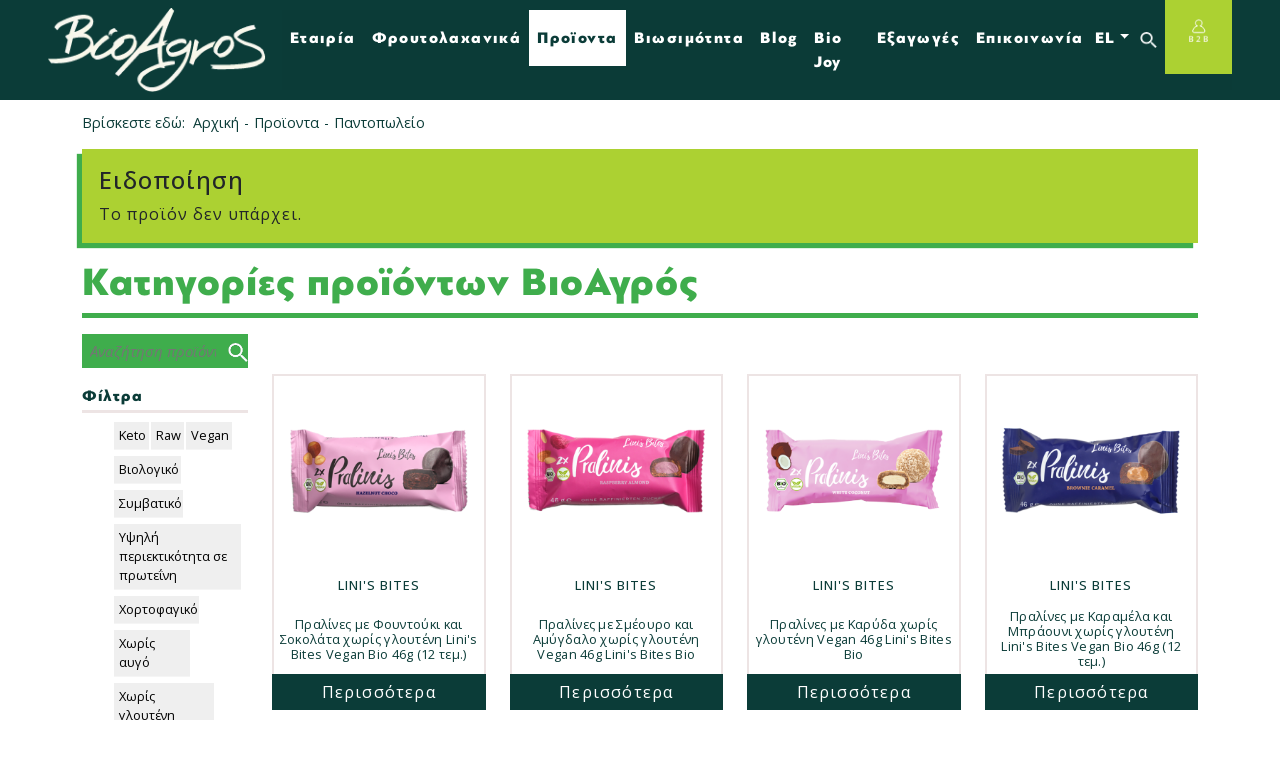

--- FILE ---
content_type: text/html; charset=utf-8
request_url: https://www.bioagros.gr/proionta/ksirofortio/psomi-polisporo-glouteni-eat-free
body_size: 34054
content:
<!DOCTYPE html><html xml:lang="el-gr" lang="el-gr"><head><meta charset="utf-8"><meta name="author" content="ybvcdei4343ddd"><meta name="title" content="Καλωσήλθατε στο Bioagros"><meta name="description" content=". Διαβάστε περισσότερα"><meta name="generator" content="MYOB"><title>Καλωσήλθατε στο Bioagros</title><link href="https://www.bioagros.gr/proionta/mitrofima" rel="canonical"><link href="https://www.bioagros.gr/component/search/?virtuemart_manufacturer_id=0&amp;Itemid=143&amp;virtuemart_product_id=43592&amp;format=opensearch&amp;start=0" rel="search" title="Αναζήτηση ΒιοΑγρός" type="application/opensearchdescription+xml"><link href="/media/vendor/chosen/css/chosen.css?1.8.7" rel="stylesheet"><link href="/components/com_virtuemart/assets/css/jquery.fancybox-1.3.4.css?vmver=435a36fb" rel="stylesheet"><link href="https://www.bioagros.gr/modules/mod_cf_filtering/assets/style.css" rel="stylesheet"><link href="/plugins/system/cookiespolicynotificationbar/assets/css/cpnb-style.min.css" rel="stylesheet" media="all"><style> #cf_list_virtuemart_category_id_273 { max-height:500px; overflow:auto; height:auto;} #cf_list_virtuemart_manufacturer_id_273 { max-height:500px; overflow:auto; height:auto;}</style><style> #cf_list_virtuemart_category_id_216 { max-height:500px; overflow:auto; height:auto;} #cf_list_virtuemart_manufacturer_id_216 { max-height:500px; overflow:auto; height:auto;}</style><style>

/* BEGIN: Cookies Policy Notification Bar - J! system plugin (Powered by: Web357.com) */
.cpnb-outer { border-color: rgba(35, 122, 46, 1); }
.cpnb-outer.cpnb-div-position-top { border-bottom-width: 1px; }
.cpnb-outer.cpnb-div-position-bottom { border-top-width: 1px; }
.cpnb-outer.cpnb-div-position-top-left, .cpnb-outer.cpnb-div-position-top-right, .cpnb-outer.cpnb-div-position-bottom-left, .cpnb-outer.cpnb-div-position-bottom-right { border-width: 1px; }
.cpnb-message { color: #f1f1f3; }
.cpnb-message a { color: #ffffff }
.cpnb-button, .cpnb-button-ok, .cpnb-m-enableAllButton { -webkit-border-radius: 4px; -moz-border-radius: 4px; border-radius: 4px; font-size: 12px; color: #000000; background-color: rgba(255, 255, 255, 1); }
.cpnb-button:hover, .cpnb-button:focus, .cpnb-button-ok:hover, .cpnb-button-ok:focus, .cpnb-m-enableAllButton:hover, .cpnb-m-enableAllButton:focus { color: #000000; background-color: rgba(0, 136, 255, 1); }
.cpnb-button-decline, .cpnb-button-delete, .cpnb-button-decline-modal, .cpnb-m-DeclineAllButton { color: #ffffff; background-color: rgba(235, 0, 0, 1); }
.cpnb-button-decline:hover, .cpnb-button-decline:focus, .cpnb-button-delete:hover, .cpnb-button-delete:focus, .cpnb-button-decline-modal:hover, .cpnb-button-decline-modal:focus, .cpnb-m-DeclineAllButton:hover, .cpnb-m-DeclineAllButton:focus { color: #ffffff; background-color: rgba(204, 24, 0, 1); }
.cpnb-button-cancel, .cpnb-button-reload, .cpnb-button-cancel-modal { color: #ffffff; background-color: rgba(90, 90, 90, 1); }
.cpnb-button-cancel:hover, .cpnb-button-cancel:focus, .cpnb-button-reload:hover, .cpnb-button-reload:focus, .cpnb-button-cancel-modal:hover, .cpnb-button-cancel-modal:focus { color: #ffffff; background-color: rgba(54, 54, 54, 1); }
.cpnb-button-settings, .cpnb-button-settings-modal { color: #ffffff; background-color: rgba(90, 90, 90, 1); }
.cpnb-button-settings:hover, .cpnb-button-settings:focus, .cpnb-button-settings-modal:hover, .cpnb-button-settings-modal:focus { color: #ffffff; background-color: rgba(54, 54, 54, 1); }
.cpnb-button-more-default, .cpnb-button-more-modal { color: #000000; background-color: rgba(14, 217, 0, 1); }
.cpnb-button-more-default:hover, .cpnb-button-more-modal:hover, .cpnb-button-more-default:focus, .cpnb-button-more-modal:focus { color: #000000; background-color: rgba(0, 153, 28, 1); }
.cpnb-m-SaveChangesButton { color: #ffffff; background-color: rgba(133, 199, 136, 1); }
.cpnb-m-SaveChangesButton:hover, .cpnb-m-SaveChangesButton:focus { color: #ffffff; background-color: rgba(96, 153, 100, 1); }
@media only screen and (max-width: 600px) {
.cpnb-left-menu-toggle::after, .cpnb-left-menu-toggle-button {
content: "Categories";
}
}
/* END: Cookies Policy Notification Bar - J! system plugin (Powered by: Web357.com) */
</style><script type="application/json" class="joomla-script-options new">{"joomla.jtext":{"MOD_CF_FILTERING_INVALID_CHARACTER":"Μη έγκυρη εισαγωγή. Χρησιμοποιήστε μόνον αριθμούς","MOD_CF_FILTERING_PRICE_MIN_PRICE_CANNOT_EXCEED_MAX_PRICE":"MOD_CF_FILTERING_PRICE_MIN_PRICE_CANNOT_EXCEED_MAX_PRICE","MOD_CF_FILTERING_MIN_CHARACTERS_LIMIT":"Εισάγετε τουλάχιστον 2 χαρακτήρες","MOD_CF_SHOW_MORE":"Show More","MOD_CF_SHOW_LESS":"Show Less"},"system.paths":{"root":"","rootFull":"https:\/\/www.bioagros.gr\/","base":"","baseFull":"https:\/\/www.bioagros.gr\/"},"csrf.token":"1db4044f972c8028da304ee7472a87a4"}</script><script src="/media/system/js/core.min.js?a3d8f8"></script><script src="/media/vendor/jquery/js/jquery.min.js?3.7.1"></script><script src="/media/legacy/js/jquery-noconflict.min.js?504da4"></script><script src="/media/vendor/chosen/js/chosen.jquery.min.js?1.8.7"></script><script src="/media/legacy/js/joomla-chosen.min.js?b11ce4"></script><script src="/media/mod_menu/js/menu.min.js?b11ce4" type="module"></script><script src="https://www.bioagros.gr/modules/mod_cf_filtering/assets/general.js" defer></script><script src="https://www.bioagros.gr/components/com_virtuemart/assets/js/cvfind.js"></script><script src="/components/com_virtuemart/assets/js/jquery-ui.min.js?vmver=1.13.2"></script><script src="/components/com_virtuemart/assets/js/jquery.ui.autocomplete.html.js"></script><script src="/components/com_virtuemart/assets/js/jquery.noconflict.js" async></script><script src="/components/com_virtuemart/assets/js/vmsite.js?vmver=435a36fb"></script><script src="/components/com_virtuemart/assets/js/vmprices.js?vmver=435a36fb"></script><script src="/components/com_virtuemart/assets/js/fancybox/jquery.fancybox-1.3.4.2.pack.js?vmver=1.3.4.2"></script><script src="/components/com_virtuemart/assets/js/dynupdate.js?vmver=435a36fb"></script><script src="/components/com_virtuemart/assets/js/fancybox/jquery.fancybox-1.3.4.pack.js?vmver=435a36fb"></script><script src="/plugins/system/cookiespolicynotificationbar/assets/js/cookies-policy-notification-bar.min.js"></script><script>
		jQuery(document).ready(function (){
			jQuery('.advancedSelect').jchosen({"disable_search_threshold":10,"search_contains":true,"allow_single_deselect":true,"placeholder_text_multiple":"\u03a0\u03bb\u03b7\u03ba\u03c4\u03c1\u03bf\u03bb\u03bf\u03b3\u03ae\u03c3\u03c4\u03b5 \u03ae \u0395\u03c0\u03b9\u03bb\u03ad\u03be\u03c4\u03b5","placeholder_text_single":"\u039a\u03ac\u03bd\u03c4\u03b5 \u03bc\u03b9\u03b1 \u03b5\u03c0\u03b9\u03bb\u03bf\u03b3\u03ae","no_results_text":"\u0394\u03b5\u03bd \u03b2\u03c1\u03ad\u03b8\u03b7\u03ba\u03b1\u03bd \u03b1\u03c0\u03bf\u03c4\u03b5\u03bb\u03ad\u03c3\u03bc\u03b1\u03c4\u03b1"});
		});
	</script><script>//<![CDATA[ 
if (typeof Virtuemart === "undefined"){
	var Virtuemart = {};}
var vmSiteurl = 'https://www.bioagros.gr/' ;
Virtuemart.vmSiteurl = vmSiteurl;
var vmLang = '&lang=el';
Virtuemart.vmLang = vmLang; 
var vmLangTag = 'el';
Virtuemart.vmLangTag = vmLangTag;
var Itemid = "";
Virtuemart.addtocart_popup = "1" ; 
var vmCartError = Virtuemart.vmCartError = "Υπήρξε σφάλμα κατά την ανανέωση του καλαθιού σας.";
var usefancy = true; //]]>
</script><script>
		if(typeof customFiltersProp=="undefined")customFiltersProp=new Array();
		customFiltersProp[273]={base_url:'https://www.bioagros.gr/',loadModule:'1',Itemid:'402',cfjoomla_sef:'1',component_base_url:'https://www.bioagros.gr/index.php?option=com_customfilters&view=products&Itemid=402',async_loading:'0',cf_direction:'ltr',results_trigger:'sel',results_wrapper:'bd_results',mod_type:'filtering',use_ajax_spinner:'0',use_results_ajax_spinner:'0',results_loading_mode:'ajax',category_flt_parent_link:'0',category_flt_onchange_reset:'filters',parent_link:'0',price_273_display_price_slider:'1',price_273_display_price_inputs:'1',currency_decimal_symbol:','};</script><script>window.addEventListener('DOMContentLoaded', () => {customFilters.createToggle('virtuemart_category_id_273','hide');customFilters.addEventTree(273);customFilters.createToggle('virtuemart_manufacturer_id_273','hide');customFilters.createToggle('stock_273','show');customFilters.createToggle('custom_f_6_273','show');customFilters.assignEvents(273);});</script><script>
		if(typeof customFiltersProp=="undefined")customFiltersProp=new Array();
		customFiltersProp[216]={base_url:'https://www.bioagros.gr/',loadModule:'1',Itemid:'402',cfjoomla_sef:'1',component_base_url:'https://www.bioagros.gr/index.php?option=com_customfilters&view=products&Itemid=402',async_loading:'0',cf_direction:'ltr',results_trigger:'sel',results_wrapper:'bd_results',mod_type:'filtering',use_ajax_spinner:'0',use_results_ajax_spinner:'0',results_loading_mode:'ajax',category_flt_parent_link:'0',category_flt_onchange_reset:'filters',parent_link:'0',price_216_display_price_slider:'1',price_216_display_price_inputs:'1',currency_decimal_symbol:','};</script><script>window.addEventListener('DOMContentLoaded', () => {customFilters.createToggle('custom_f_6_216','show');customFilters.createToggle('virtuemart_category_id_216','show');customFilters.addEventTree(216);customFilters.createToggle('virtuemart_manufacturer_id_216','show');customFilters.createToggle('stock_216','show');customFilters.assignEvents(216);});</script><script>

// BEGIN: Cookies Policy Notification Bar - J! system plugin (Powered by: Web357.com)
var cpnb_config = {"w357_joomla_caching":0,"w357_position":"bottom","w357_show_close_x_icon":"1","w357_hide_after_time":"yes","w357_duration":"60","w357_animate_duration":"1000","w357_limit":"0","w357_message":"Η ιστοσελίδα μας χρησιμοποιεί cookies για τη μέτρηση της επισκεψιμότητάς της και τη βελτίωση της περιήγησής σας. Πατώντας «Αποδοχή» αποδέχεστε τη χρήση αυτών των cookies κατά την περιήγησή σας στην ιστοσελίδα μας.","w357_display_ok_btn":"1","w357_buttonText":"Αποδοχή","w357_display_decline_btn":"1","w357_buttonDeclineText":"Άρνηση","w357_display_cancel_btn":"0","w357_buttonCancelText":"Cancel","w357_display_settings_btn":0,"w357_buttonSettingsText":"Settings","w357_buttonMoreText":"Διαβάστε περισσότερα","w357_buttonMoreLink":"\/privacy","w357_display_more_info_btn":"1","w357_fontColor":"#f1f1f3","w357_linkColor":"#ffffff","w357_fontSize":"12px","w357_backgroundColor":"rgba(35, 122, 46, 1)","w357_borderWidth":"1","w357_body_cover":"1","w357_overlay_state":"0","w357_overlay_color":"rgba(10, 10, 10, 0.3)","w357_height":"auto","w357_cookie_name":"cookiesDirective","w357_link_target":"_self","w357_popup_width":"800","w357_popup_height":"600","w357_customText":"\u003Ch1\u003ECookies Policy\u003C\/h1\u003E\u003Chr \/\u003E\u003Ch3\u003EGeneral Use\u003C\/h3\u003E\u003Cp\u003EWe use cookies, tracking pixels and related technologies on our website. Cookies are small data files that are served by our platform and stored on your device. Our site uses cookies dropped by us or third parties for a variety of purposes including to operate and personalize the website. Also, cookies may also be used to track how you use the site to target ads to you on other websites.\u003C\/p\u003E\u003Ch3\u003EThird Parties\u003C\/h3\u003E\u003Cp\u003EOur website employs the use the various third-party services. Through the use of our website, these services may place anonymous cookies on the Visitor\u0027s browser and may send their own cookies to the Visitor\u0027s cookie file. Some of these services include but are not limited to: Google, Facebook, Twitter, Adroll, MailChimp, Sucuri, Intercom and other social networks, advertising agencies, security firewalls, analytics companies and service providers. These services may also collect and use anonymous identifiers such as IP Address, HTTP Referrer, Unique Device Identifier and other non-personally identifiable information and server logs.\u003C\/p\u003E\u003Chr \/\u003E","w357_more_info_btn_type":"menu_item","w357_blockCookies":"1","w357_autoAcceptAfterScrolling":"0","w357_numOfScrolledPixelsBeforeAutoAccept":"300","w357_reloadPageAfterAccept":"0","w357_enableConfirmationAlerts":"0","w357_enableConfirmationAlertsForAcceptBtn":0,"w357_enableConfirmationAlertsForDeclineBtn":0,"w357_enableConfirmationAlertsForDeleteBtn":0,"w357_confirm_allow_msg":"Performing this action will enable all cookies set by this website. Are you sure that you want to enable all cookies on this website?","w357_confirm_delete_msg":"Performing this action will remove all cookies set by this website. Are you sure that you want to disable and delete all cookies from your browser?","w357_show_in_iframes":"0","w357_shortcode_is_enabled_on_this_page":0,"w357_base_url":"https:\/\/www.bioagros.gr\/","w357_base_ajax_url":"https:\/\/www.bioagros.gr\/","w357_current_url":"https:\/\/www.bioagros.gr\/proionta\/ksirofortio\/psomi-polisporo-glouteni-eat-free","w357_always_display":"0","w357_show_notification_bar":true,"w357_expiration_cookieSettings":"365","w357_expiration_cookieAccept":"365","w357_expiration_cookieDecline":"180","w357_expiration_cookieCancel":"3","w357_accept_button_class_notification_bar":"cpnb-accept-btn","w357_decline_button_class_notification_bar":"cpnb-decline-btn","w357_cancel_button_class_notification_bar":"cpnb-cancel-btn","w357_settings_button_class_notification_bar":"cpnb-settings-btn","w357_moreinfo_button_class_notification_bar":"cpnb-moreinfo-btn","w357_accept_button_class_notification_bar_modal_window":"cpnb-accept-btn-m","w357_decline_button_class_notification_bar_modal_window":"cpnb-decline-btn-m","w357_save_button_class_notification_bar_modal_window":"cpnb-save-btn-m","w357_buttons_ordering":"[\u0022ok\u0022,\u0022decline\u0022,\u0022cancel\u0022,\u0022settings\u0022,\u0022moreinfo\u0022]"};
// END: Cookies Policy Notification Bar - J! system plugin (Powered by: Web357.com)
</script><script>

// BEGIN: Cookies Policy Notification Bar - J! system plugin (Powered by: Web357.com)
var cpnb_cookiesCategories = {"cookie_categories_group0":{"cookie_category_id":"required-cookies","cookie_category_name":"Required Cookies","cookie_category_description":"The Required or Functional cookies relate to the functionality of our websites and allow us to improve the service we offer to you through our websites, for example by allowing you to carry information across pages of our website to avoid you having to re-enter information, or by recognizing your preferences when you return to our website.","cookie_category_checked_by_default":"2","cookie_category_status":"1"},"cookie_categories_group1":{"cookie_category_id":"analytical-cookies","cookie_category_name":"Analytical Cookies","cookie_category_description":"Analytical cookies allow us to recognize and to count the number of visitors to our website, to see how visitors move around the website when they are using it and to record which content viewers view and are interested in. This helps us to determine how frequently particular pages and advertisements are visited and to determine the most popular areas of our website. This helps us to improve the service which we offer to you by helping us make sure our users are finding the information they are looking for, by providing anonymized demographic data to third parties in order to target advertising more appropriately to you, and by tracking the success of advertising campaigns on our website.","cookie_category_checked_by_default":"1","cookie_category_status":"1"},"cookie_categories_group2":{"cookie_category_id":"social-media-cookies","cookie_category_name":"Social Media","cookie_category_description":"These cookies allow you to share Website content with social media platforms (e.g., Facebook, Twitter, Instagram). We have no control over these cookies as they are set by the social media platforms themselves.","cookie_category_checked_by_default":"1","cookie_category_status":"1"},"cookie_categories_group3":{"cookie_category_id":"targeted-advertising-cookies","cookie_category_name":"Targeted Advertising Cookies","cookie_category_description":"Advertising and targeting cookies are used to deliver advertisements more relevant to you, but can also limit the number of times you see an advertisement and be used to chart the effectiveness of an ad campaign by tracking users’ clicks. They can also provide security in transactions. They are usually placed by third-party advertising networks with a website operator’s permission but can be placed by the operator themselves. They can remember that you have visited a website, and this information can be shared with other organizations, including other advertisers. They cannot determine who you are though, as the data collected is never linked to your profile. ","cookie_category_checked_by_default":"1","cookie_category_status":"1"}};
// END: Cookies Policy Notification Bar - J! system plugin (Powered by: Web357.com)
</script><script>

// BEGIN: Cookies Policy Notification Bar - J! system plugin (Powered by: Web357.com)
var cpnb_manager = {"w357_m_modalState":"0","w357_m_floatButtonState":"1","w357_m_floatButtonPosition":"bottom_left","w357_m_HashLink":"cookies","w357_m_modal_menuItemSelectedBgColor":"rgba(200, 200, 200, 1)","w357_m_saveChangesButtonColorAfterChange":"rgba(13, 92, 45, 1)","w357_m_floatButtonIconSrc":"https:\/\/www.bioagros.gr\/plugins\/system\/cookiespolicynotificationbar\/assets\/icons\/cpnb-cookies-manager-icon-1-64x64.png","w357_m_FloatButtonIconType":"image","w357_m_FloatButtonIconFontAwesomeName":"fas fa-cookie-bite","w357_m_FloatButtonIconFontAwesomeSize":"fa-lg","w357_m_FloatButtonIconFontAwesomeColor":"rgba(61, 47, 44, 0.84)","w357_m_FloatButtonIconUikitName":"cog","w357_m_FloatButtonIconUikitSize":"1","w357_m_FloatButtonIconUikitColor":"rgba(61, 47, 44, 0.84)","w357_m_floatButtonText":"Cookies Manager","w357_m_modalHeadingText":"Advanced Cookie Settings","w357_m_checkboxText":"Enabled","w357_m_lockedText":"(Locked)","w357_m_EnableAllButtonText":"Allow All Cookies","w357_m_DeclineAllButtonText":"Decline All Cookies","w357_m_SaveChangesButtonText":"Save Settings","w357_m_confirmationAlertRequiredCookies":"These cookies are strictly necessary for this website. You can\u0027t disable this category of cookies. Thank you for understanding!"};
// END: Cookies Policy Notification Bar - J! system plugin (Powered by: Web357.com)
</script><script async src="https://www.googletagmanager.com/gtag/js?id=UA-90507212-23"></script><script> window.dataLayer = window.dataLayer || [];
    function gtag(){dataLayer.push(arguments);}
    gtag('js', new Date());
    gtag('config', 'UA-90507212-23');</script><script src="https://use.fontawesome.com/releases/v5.15.3/js/all.js" crossorigin="anonymous"></script><link rel="preconnect" href="https://fonts.googleapis.com"><link rel="preconnect" href="https://fonts.gstatic.com" crossorigin><link href="https://fonts.googleapis.com/css2?family=Open+Sans:ital,wght@0,300;0,400;0,500;0,600;0,700;0,800;1,300;1,400;1,500;1,600;1,700;1,800&display=swap" rel="stylesheet"><link href="/hexabit/css/styles.css" rel="stylesheet"><link rel="stylesheet" href="/hexabit/vendor/fontawesome/css/all.min.css"><link rel="stylesheet" href="https://cdnjs.cloudflare.com/ajax/libs/animate.css/4.1.1/animate.min.css"><link href="/hexabit/vendor/aos-js/aos.css" rel="stylesheet"><link rel="apple-touch-icon" sizes="60x60" href="/images/favicons/apple-icon-60x60.png"><link rel="apple-touch-icon" sizes="72x72" href="/images/favicons/apple-icon-72x72.png"><link rel="apple-touch-icon" sizes="76x76" href="/images/favicons/apple-icon-76x76.png"><link rel="apple-touch-icon" sizes="114x114" href="/images/favicons/apple-icon-114x114.png"><link rel="apple-touch-icon" sizes="120x120" href="/images/favicons/apple-icon-120x120.png"><link rel="apple-touch-icon" sizes="144x144" href="/images/favicons/apple-icon-144x144.png"><link rel="apple-touch-icon" sizes="152x152" href="/images/favicons/apple-icon-152x152.png"><link rel="apple-touch-icon" sizes="180x180" href="/images/favicons/apple-icon-180x180.png"><link rel="icon" type="image/png" sizes="192x192"  href="/images/favicons/android-icon-192x192.png"><link rel="icon" type="image/png" sizes="32x32" href="/images/favicons/favicon-32x32.png"><link rel="icon" type="image/png" sizes="96x96" href="/images/favicons/favicon-96x96.png"><link rel="icon" type="image/png" sizes="16x16" href="/images/favicons/favicon-16x16.png"><link rel="manifest" href="/images/favicons/manifest.json"><meta name="msapplication-TileColor" content="#ffffff"><meta name="msapplication-TileImage" content="images/favicons/ms-icon-144x144.png"><meta name="theme-color" content="#ffffff"><link rel="canonical" href="https://www.bioagros.gr/proionta/ksirofortio/psomi-polisporo-glouteni-eat-free"><meta name="viewport" content="width=device-width, initial-scale=1, shrink-to-fit=no"><meta name="rating" content="General"><meta name="resource-type" content="document"><meta name="distribution" content="global"><meta name="copyright" content="Hexabit.gr"><meta name="language" content="el-gr"><meta http-equiv="X-UA-Compatible" content="IE=edge"><link rel="author" href="https://www.bioagros.gr"><link rel="publisher" href="https://www.hexabit.gr"><script> !function(f,b,e,v,n,t,s)
        {if(f.fbq)return;n=f.fbq=function(){n.callMethod?
        n.callMethod.apply(n,arguments):n.queue.push(arguments)};
        if(!f._fbq)f._fbq=n;n.push=n;n.loaded=!0;n.version='2.0';
        n.queue=[];t=b.createElement(e);t.async=!0;
        t.src=v;s=b.getElementsByTagName(e)[0];
        s.parentNode.insertBefore(t,s)}(window, document,'script',
        'https://connect.facebook.net/en_US/fbevents.js');
        fbq('init', '519519082212771');
        fbq('track', 'PageView');</script></head><body id="page-top" class="biological-website"><noscript><img height="1" width="1" class="d-none" src="https://www.facebook.com/tr?id=519519082212771&ev=PageView&noscript=1" alt="facebook pixel" loading="lazy"></noscript><div class="preloader"><div id="loader-wrapper"><div id="loader"></div><div class="loader-section section-left"></div><div class="loader-section section-right"></div></div></div><nav class="navbar navbar-expand-lg navbar-light fixed-top" id="mainNav"><div id="bioagros" class="container-fluid px-4 px-lg-5"><a title="Βιολογικά προϊόντα Βιοαγρός" class="navbar-brand" href="https://www.bioagros.gr"><img src="/hexabit/img/bioagros-white-logo.webp" alt="viologika proionta bioagros" class="img-fluid" width="227" height="88" loading="lazy"></a><button class="navbar-toggler navbar-toggler-right" type="button" data-bs-toggle="collapse" data-bs-target="#navbarResponsive" aria-controls="navbarResponsive" aria-expanded="false" aria-label="Toggle navigation"> Menu <em class="fas fa-bars"></em><span class="sr-only">βιολογικα προιοντα</span></button><a href="https://www.bioagros.gr/login" target="_blank" class="navbar-toggler navbar-toggler-right" title="Είσοδος στο Β2Β">B2B</a><div class="collapse navbar-collapse" id="navbarResponsive"><ul class="navbar-nav ms-auto number"><li class="nav-item item-120 parent"><a href="/poioieimaste/ksereis-ti-trws" title="εταιρία βιολογικών προϊόντων" class="nav-link">Εταιρία</a></li><li class="nav-item item-704 parent"><a href="/froutolaxanika" class="nav-link">Φρουτολαχανικά</a></li><li class="nav-item item-119 active parent"><a href="/proionta" title="βιολογικά προϊόντα" class="nav-link">Προϊοντα</a></li><li class="nav-item item-1059 parent"><a href="/viosimotita/vioagros-en-drasi" title="εταιρία βιολογικών προϊόντων" class="nav-link">Βιωσιμότητα</a></li><li class="nav-item item-137 parent"><a href="/blog" title="blog βιολογικών προϊόντων" class="nav-link">Blog</a></li><li class="nav-item item-378 parent"><a href="/bio-joy" class="nav-link">Bio Joy</a></li><li class="nav-item item-123 parent"><a href="/eksagoges" class="nav-link">Εξαγωγές</a></li><li class="nav-item item-124"><a href="/epikoinwnia" class="nav-link">Επικοινωνία</a></li><li class="nav-item languages"><div class="dropdown"><a href="#" id="dropdownMenuButton1" class="nav-link language dropdown-toggle" data-bs-toggle="dropdown" aria-expanded="false">EL</a><ul class="dropdown-menu" aria-labelledby="dropdownMenuButton1"><li><a href="/ro/produse/ksirofortio" class="nav-link language dropdown-item">RO</a></li><li><a href="/en/products/ksirofortio" class="nav-link language dropdown-item">EN</a></li></ul></div><li><li class="nav-item item-477"><span class="separator ">Γλώσσες</span></li><li class="nav-item item-158"><a href="https://www.bioagros.gr/proionta?keyword=Αναζήτηση+προϊόντων&amp;view=category&amp;option=com_virtuemart" class="nav-link"><img src="/hexabit/img/search.webp" alt="Αναζήτηση στην ιστοσελίδα" width="37" height="36" class="img-fluid" loading="lazy"></a></li><li class="nav-item item-400"><a href="https://www.bioagros.gr/login" title="Για επαγγελματίες" class="nav-link"><img src="/hexabit/img/b2bicon.webp" alt="B2B" width="48" height="57" class="img-fluid" loading="lazy"></a></li></ul></div></div></nav><div class="container"><div aria-label="Breadcrumbs" role="navigation"><ul itemscope itemtype="https://schema.org/BreadcrumbList" class="breadcrumb"><li>Βρίσκεστε εδώ: &#160;</li><li itemprop="itemListElement" itemscope itemtype="https://schema.org/ListItem"><a itemprop="item" href="/" class="pathway"><span itemprop="name">Αρχική</span></a><span class="divider">-</span> <meta itemprop="position" content="1"></li><li itemprop="itemListElement" itemscope itemtype="https://schema.org/ListItem"><a itemprop="item" href="/proionta" class="pathway"><span itemprop="name">Προϊοντα</span></a><span class="divider">-</span> <meta itemprop="position" content="2"></li><li itemprop="itemListElement" itemscope itemtype="https://schema.org/ListItem" class="active"><span itemprop="name">Παντοπωλείο</span><meta itemprop="position" content="3"></li></ul></div><div id="system-message-container"><div id="system-message"><div class="alert alert-notice"><a class="close" data-dismiss="alert">×</a><h4 class="alert-heading">Ειδοποίηση</h4><div><div class="alert-message">Το προϊόν δεν υπάρχει.</div></div></div></div></div><main>			<div id="bd_results" role="region" aria-live="polite">
                <div id="cf_res_ajax_loader"></div>
                    <div class="katigoria-proionton mb-4"><h1>Κατηγορίες προϊόντων ΒιοΑγρός</h1><div class="row"><div class="col-xl-2 col-lg-3 col-md-3 col-sm-4"><div class="anazitisi mb-3"><form action="/proionta/mitrofima" method="get"><input name="keyword" class="inputbox" type="text" size="40" value="" placeholder="Αναζήτηση προϊόντων"><button type="submit" class="button" onclick="this.form.keyword.focus();"><img src="/hexabit/img/search.webp" alt="Αναζήτηση στην ιστοσελίδα" width="20" height="19" loading="lazy"></button><input type="hidden" name="view" value="category"><input type="hidden" name="option" value="com_virtuemart"><input type="hidden" name="virtuemart_category_id" value=""><input type="hidden" name="Itemid" value="143"></form></div><div id="cf_wrapp_all_273" class="cf_wrapp_all cf_wrapp_all_mobile"><div id="cf_ajax_loader_273"></div><form method="get" action="/filter" class="cf_form_mobile" id="cf_form_273"><div class="cf_flt_wrapper  cf_flt_wrapper_id_273 cf_flt_wrapper_ltr" id="cf_flt_wrapper_virtuemart_category_id_273"><div class="cf_flt_header" id="cfhead_virtuemart_category_id_273" role="heading" aria-level="4" aria-controls="cf_wrapper_inner_virtuemart_category_id_273" aria-expanded="false"><div class="headexpand headexpand_hide" id="headexpand_virtuemart_category_id_273"></div> <span class="cf_flt_header_text">Κατηγορίες</span></div><div class="cf_wrapper_inner" id="cf_wrapper_inner_virtuemart_category_id_273"><ul class="cf_filters_list" id="cf_list_virtuemart_category_id_273"><li class="cf_filters_list_li cf_catOption cfLiLevel0 cf_parentLi li-tree_0" id="cf_option_li_virtuemart_category_id_273_elid3"><span class="cf_link"><a href="/filter/pantopoleio-0-0" id="virtuemart_category_id_273_elid3_a" class="cf_option   cf_parentOpt cf_unexpand tree_0" data-module-id="273" rel="nofollow">Παντοπωλείο</a></span></li><li class="cf_filters_list_li cf_catOption cfLiLevel1 li-tree_0-3 cf_invisible" id="cf_option_li_virtuemart_category_id_273_elid254"><span class="cf_link"><a href="/filter/xudia-3-1" id="virtuemart_category_id_273_elid254_a" class="cf_option   cf_childOpt tree_0-3" data-module-id="273" rel="nofollow">Ξύδια</a></span></li><li class="cf_filters_list_li cf_catOption cfLiLevel1 li-tree_0-3 cf_invisible" id="cf_option_li_virtuemart_category_id_273_elid196"><span class="cf_link"><a href="/filter/Snacks-pastelia-mpares-Chips-3-1" id="virtuemart_category_id_273_elid196_a" class="cf_option   cf_childOpt tree_0-3" data-module-id="273" rel="nofollow">Snacks - Παστέλια - Μπάρες - Chips</a></span></li><li class="cf_filters_list_li cf_catOption cfLiLevel1 li-tree_0-3 cf_invisible" id="cf_option_li_virtuemart_category_id_273_elid258"><span class="cf_link"><a href="/filter/epalleiµata-xiron-karpon-3-1" id="virtuemart_category_id_273_elid258_a" class="cf_option   cf_childOpt tree_0-3" data-module-id="273" rel="nofollow">Επαλλείµατα Ξηρών Καρπών</a></span></li><li class="cf_filters_list_li cf_catOption cfLiLevel1 li-tree_0-3 cf_invisible" id="cf_option_li_virtuemart_category_id_273_elid199"><span class="cf_link"><a href="/filter/mpiskota-koulourakia-3-1" id="virtuemart_category_id_273_elid199_a" class="cf_option   cf_childOpt tree_0-3" data-module-id="273" rel="nofollow">Μπισκότα - Κουλουράκια</a></span></li><li class="cf_filters_list_li cf_catOption cfLiLevel1 li-tree_0-3 cf_invisible" id="cf_option_li_virtuemart_category_id_273_elid266"><span class="cf_link"><a href="/filter/alieuµata-3-1" id="virtuemart_category_id_273_elid266_a" class="cf_option   cf_childOpt tree_0-3" data-module-id="273" rel="nofollow">Αλιεύµατα</a></span></li><li class="cf_filters_list_li cf_catOption cfLiLevel1 li-tree_0-3 cf_invisible" id="cf_option_li_virtuemart_category_id_273_elid204"><span class="cf_link"><a href="/filter/eidi-zacharoplastikis-mageirikis-chgL-3-1" id="virtuemart_category_id_273_elid204_a" class="cf_option   cf_childOpt tree_0-3" data-module-id="273" rel="nofollow">Είδη Ζαχαροπλαστικής - Μαγειρικής Χ/ΓΛ</a></span></li><li class="cf_filters_list_li cf_catOption cfLiLevel1 li-tree_0-3 cf_invisible" id="cf_option_li_virtuemart_category_id_273_elid273"><span class="cf_link"><a href="/filter/Vegan-magionezes-3-1" id="virtuemart_category_id_273_elid273_a" class="cf_option   cf_childOpt tree_0-3" data-module-id="273" rel="nofollow">Vegan Μαγιονέζες</a></span></li><li class="cf_filters_list_li cf_catOption cfLiLevel1 li-tree_0-3 cf_invisible" id="cf_option_li_virtuemart_category_id_273_elid210"><span class="cf_link"><a href="/filter/melissokoµika-proionta-3-1" id="virtuemart_category_id_273_elid210_a" class="cf_option   cf_childOpt tree_0-3" data-module-id="273" rel="nofollow">Μελισσοκοµικά Προϊόντα</a></span></li><li class="cf_filters_list_li cf_catOption cfLiLevel1 li-tree_0-3 cf_invisible" id="cf_option_li_virtuemart_category_id_273_elid279"><span class="cf_link"><a href="/filter/diatrofiki-magia-3-1" id="virtuemart_category_id_273_elid279_a" class="cf_option   cf_childOpt tree_0-3" data-module-id="273" rel="nofollow">Διατροφική Μαγιά</a></span></li><li class="cf_filters_list_li cf_catOption cfLiLevel1 li-tree_0-3 cf_invisible" id="cf_option_li_virtuemart_category_id_273_elid215"><span class="cf_link"><a href="/filter/kuboi-zoµoi-soupes-3-1" id="virtuemart_category_id_273_elid215_a" class="cf_option   cf_childOpt tree_0-3" data-module-id="273" rel="nofollow">Κύβοι - Ζωµοί - Σούπες</a></span></li><li class="cf_filters_list_li cf_catOption cfLiLevel1 li-tree_0-3 cf_invisible" id="cf_option_li_virtuemart_category_id_273_elid287"><span class="cf_link"><a href="/filter/Clean-Label-VEGAN-3-1" id="virtuemart_category_id_273_elid287_a" class="cf_option   cf_childOpt tree_0-3" data-module-id="273" rel="nofollow">Clean Label - VEGAN</a></span></li><li class="cf_filters_list_li cf_catOption cfLiLevel1 li-tree_0-3 cf_invisible" id="cf_option_li_virtuemart_category_id_273_elid220"><span class="cf_link"><a href="/filter/aleura-3-1" id="virtuemart_category_id_273_elid220_a" class="cf_option   cf_childOpt tree_0-3" data-module-id="273" rel="nofollow">Άλευρα</a></span></li><li class="cf_filters_list_li cf_catOption cfLiLevel1 li-tree_0-3 cf_invisible" id="cf_option_li_virtuemart_category_id_273_elid181"><span class="cf_link"><a href="/filter/kafeskakaosokolataypokatastata-3-1" id="virtuemart_category_id_273_elid181_a" class="cf_option   cf_childOpt tree_0-3" data-module-id="273" rel="nofollow">Καφές-Κακάο-Σοκολάτα-Υποκατάστατα</a></span></li><li class="cf_filters_list_li cf_catOption cfLiLevel1 li-tree_0-3 cf_invisible" id="cf_option_li_virtuemart_category_id_273_elid316"><span class="cf_link"><a href="/filter/krouasan-bafles-3-1" id="virtuemart_category_id_273_elid316_a" class="cf_option   cf_childOpt tree_0-3" data-module-id="273" rel="nofollow">Κρουασάν - Βάφλες</a></span></li><li class="cf_filters_list_li cf_catOption cfLiLevel1 li-tree_0-3 cf_invisible" id="cf_option_li_virtuemart_category_id_273_elid230"><span class="cf_link"><a href="/filter/psomia-3-1" id="virtuemart_category_id_273_elid230_a" class="cf_option   cf_childOpt tree_0-3" data-module-id="273" rel="nofollow">Ψωμιά</a></span></li><li class="cf_filters_list_li cf_catOption cfLiLevel1 li-tree_0-3 cf_invisible" id="cf_option_li_virtuemart_category_id_273_elid185"><span class="cf_link"><a href="/filter/tsai-3-1" id="virtuemart_category_id_273_elid185_a" class="cf_option   cf_childOpt tree_0-3" data-module-id="273" rel="nofollow">Τσάι</a></span></li><li class="cf_filters_list_li cf_catOption cfLiLevel1 li-tree_0-3 cf_invisible" id="cf_option_li_virtuemart_category_id_273_elid238"><span class="cf_link"><a href="/filter/ruzia-3-1" id="virtuemart_category_id_273_elid238_a" class="cf_option   cf_childOpt tree_0-3" data-module-id="273" rel="nofollow">Ρύζια</a></span></li><li class="cf_filters_list_li cf_catOption cfLiLevel1 li-tree_0-3 cf_invisible" id="cf_option_li_virtuemart_category_id_273_elid242"><span class="cf_link"><a href="/filter/paradosiaka-zumarika-3-1" id="virtuemart_category_id_273_elid242_a" class="cf_option   cf_childOpt tree_0-3" data-module-id="273" rel="nofollow">Παραδοσιακά Ζυμαρικά</a></span></li><li class="cf_filters_list_li cf_catOption cfLiLevel1 li-tree_0-3 cf_invisible" id="cf_option_li_virtuemart_category_id_273_elid188"><span class="cf_link"><a href="/filter/ellinikos-kafes-3-1" id="virtuemart_category_id_273_elid188_a" class="cf_option   cf_childOpt tree_0-3" data-module-id="273" rel="nofollow">Ελληνικός Καφές</a></span></li><li class="cf_filters_list_li cf_catOption cfLiLevel1 li-tree_0-3 cf_invisible" id="cf_option_li_virtuemart_category_id_273_elid247"><span class="cf_link"><a href="/filter/zuµarika-gemista-3-1" id="virtuemart_category_id_273_elid247_a" class="cf_option   cf_childOpt tree_0-3" data-module-id="273" rel="nofollow">Ζυµαρικά γεμιστά</a></span></li><li class="cf_filters_list_li cf_catOption cfLiLevel1 li-tree_0-3 cf_invisible" id="cf_option_li_virtuemart_category_id_273_elid191"><span class="cf_link"><a href="/filter/proina-nifades-3-1" id="virtuemart_category_id_273_elid191_a" class="cf_option   cf_childOpt tree_0-3" data-module-id="273" rel="nofollow">Πρωινά - Νιφάδες</a></span></li><li class="cf_filters_list_li cf_catOption cfLiLevel1 li-tree_0-3 cf_invisible" id="cf_option_li_virtuemart_category_id_273_elid252"><span class="cf_link"><a href="/filter/proina-pitoura-3-1" id="virtuemart_category_id_273_elid252_a" class="cf_option   cf_childOpt tree_0-3" data-module-id="273" rel="nofollow">Πρωινά - Πίτουρα</a></span></li><li class="cf_filters_list_li cf_catOption cfLiLevel1 li-tree_0-3 cf_invisible" id="cf_option_li_virtuemart_category_id_273_elid194"><span class="cf_link"><a href="/filter/proina-pop-3-1" id="virtuemart_category_id_273_elid194_a" class="cf_option   cf_childOpt tree_0-3" data-module-id="273" rel="nofollow">Πρωινά - Ποπ</a></span></li><li class="cf_filters_list_li cf_catOption cfLiLevel1 li-tree_0-3 cf_invisible" id="cf_option_li_virtuemart_category_id_273_elid255"><span class="cf_link"><a href="/filter/elaiolada-elies-3-1" id="virtuemart_category_id_273_elid255_a" class="cf_option   cf_childOpt tree_0-3" data-module-id="273" rel="nofollow">Ελαιόλαδα - Ελιές</a></span></li><li class="cf_filters_list_li cf_catOption cfLiLevel1 li-tree_0-3 cf_invisible" id="cf_option_li_virtuemart_category_id_273_elid197"><span class="cf_link"><a href="/filter/ruzogkofretes-gkofretes-3-1" id="virtuemart_category_id_273_elid197_a" class="cf_option   cf_childOpt tree_0-3" data-module-id="273" rel="nofollow">Ρυζογκοφρέτες - Γκοφρέτες</a></span></li><li class="cf_filters_list_li cf_catOption cfLiLevel1 li-tree_0-3 cf_invisible" id="cf_option_li_virtuemart_category_id_273_elid259"><span class="cf_link"><a href="/filter/marµelades-chz-3-1" id="virtuemart_category_id_273_elid259_a" class="cf_option   cf_childOpt tree_0-3" data-module-id="273" rel="nofollow">Μαρµελάδες χ/Ζ</a></span></li><li class="cf_filters_list_li cf_catOption cfLiLevel1 li-tree_0-3 cf_invisible" id="cf_option_li_virtuemart_category_id_273_elid200"><span class="cf_link"><a href="/filter/proionta-charoupiou-3-1" id="virtuemart_category_id_273_elid200_a" class="cf_option   cf_childOpt tree_0-3" data-module-id="273" rel="nofollow">Προιόντα Χαρουπιού</a></span></li><li class="cf_filters_list_li cf_catOption cfLiLevel1 li-tree_0-3 cf_invisible" id="cf_option_li_virtuemart_category_id_273_elid271"><span class="cf_link"><a href="/filter/proionta-toµatassaltses-3-1" id="virtuemart_category_id_273_elid271_a" class="cf_option   cf_childOpt tree_0-3" data-module-id="273" rel="nofollow">Προϊόντα Τοµάτας-Σάλτσες</a></span></li><li class="cf_filters_list_li cf_catOption cfLiLevel1 li-tree_0-3 cf_invisible" id="cf_option_li_virtuemart_category_id_273_elid206"><span class="cf_link"><a href="/filter/xiroi-karpoi-3-1" id="virtuemart_category_id_273_elid206_a" class="cf_option   cf_childOpt tree_0-3" data-module-id="273" rel="nofollow">Ξηροί Καρποί</a></span></li><li class="cf_filters_list_li cf_catOption cfLiLevel1 li-tree_0-3 cf_invisible" id="cf_option_li_virtuemart_category_id_273_elid274"><span class="cf_link"><a href="/filter/nifades-sporoi-dimitriakon-chgL-3-1" id="virtuemart_category_id_273_elid274_a" class="cf_option   cf_childOpt tree_0-3" data-module-id="273" rel="nofollow">Νιφάδες & Σπόροι Δημητριακών Χ/ΓΛ</a></span></li><li class="cf_filters_list_li cf_catOption cfLiLevel1 li-tree_0-3 cf_invisible" id="cf_option_li_virtuemart_category_id_273_elid212"><span class="cf_link"><a href="/filter/eidi-zacharoplastikis-mageirikis-3-1" id="virtuemart_category_id_273_elid212_a" class="cf_option   cf_childOpt tree_0-3" data-module-id="273" rel="nofollow">Είδη Ζαχαροπλαστικής - Μαγειρικής</a></span></li><li class="cf_filters_list_li cf_catOption cfLiLevel1 li-tree_0-3 cf_invisible" id="cf_option_li_virtuemart_category_id_273_elid280"><span class="cf_link"><a href="/filter/proteines-3-1" id="virtuemart_category_id_273_elid280_a" class="cf_option   cf_childOpt tree_0-3" data-module-id="273" rel="nofollow">Πρωτεϊνες</a></span></li><li class="cf_filters_list_li cf_catOption cfLiLevel1 li-tree_0-3 cf_invisible" id="cf_option_li_virtuemart_category_id_273_elid216"><span class="cf_link"><a href="/filter/Lachanika-se-bazo-ntelikatesen-3-1" id="virtuemart_category_id_273_elid216_a" class="cf_option   cf_childOpt tree_0-3" data-module-id="273" rel="nofollow">Λαχανικά σε Βάζο - Ντελικατέσεν</a></span></li><li class="cf_filters_list_li cf_catOption cfLiLevel1 li-tree_0-3 cf_invisible" id="cf_option_li_virtuemart_category_id_273_elid178"><span class="cf_link"><a href="/filter/suµpliroµata-diatrofis-3-1" id="virtuemart_category_id_273_elid178_a" class="cf_option   cf_childOpt tree_0-3" data-module-id="273" rel="nofollow">Συµπληρώµατα διατροφής</a></span></li><li class="cf_filters_list_li cf_catOption cfLiLevel1 li-tree_0-3 cf_invisible" id="cf_option_li_virtuemart_category_id_273_elid290"><span class="cf_link"><a href="/filter/proina-mousli-3-1" id="virtuemart_category_id_273_elid290_a" class="cf_option   cf_childOpt tree_0-3" data-module-id="273" rel="nofollow">Πρωινά - Μούσλι</a></span></li><li class="cf_filters_list_li cf_catOption cfLiLevel1 li-tree_0-3 cf_invisible" id="cf_option_li_virtuemart_category_id_273_elid221"><span class="cf_link"><a href="/filter/ypertrofes-3-1" id="virtuemart_category_id_273_elid221_a" class="cf_option   cf_childOpt tree_0-3" data-module-id="273" rel="nofollow">Υπερτροφές</a></span></li><li class="cf_filters_list_li cf_catOption cfLiLevel1 li-tree_0-3 cf_invisible" id="cf_option_li_virtuemart_category_id_273_elid183"><span class="cf_link"><a href="/filter/salepia-3-1" id="virtuemart_category_id_273_elid183_a" class="cf_option   cf_childOpt tree_0-3" data-module-id="273" rel="nofollow">Σαλέπια</a></span></li><li class="cf_filters_list_li cf_catOption cfLiLevel1 li-tree_0-3 cf_invisible" id="cf_option_li_virtuemart_category_id_273_elid317"><span class="cf_link"><a href="/filter/proionta-sogias-3-1" id="virtuemart_category_id_273_elid317_a" class="cf_option   cf_childOpt tree_0-3" data-module-id="273" rel="nofollow">Προϊόντα Σόγιας</a></span></li><li class="cf_filters_list_li cf_catOption cfLiLevel1 li-tree_0-3 cf_invisible" id="cf_option_li_virtuemart_category_id_273_elid235"><span class="cf_link"><a href="/filter/boutura-margarines-3-1" id="virtuemart_category_id_273_elid235_a" class="cf_option   cf_childOpt tree_0-3" data-module-id="273" rel="nofollow">Βούτυρα - Μαργαρίνες</a></span></li><li class="cf_filters_list_li cf_catOption cfLiLevel1 li-tree_0-3 cf_invisible" id="cf_option_li_virtuemart_category_id_273_elid186"><span class="cf_link"><a href="/filter/mpacharika-botana-3-1" id="virtuemart_category_id_273_elid186_a" class="cf_option   cf_childOpt tree_0-3" data-module-id="273" rel="nofollow">Μπαχαρικά - Βότανα</a></span></li><li class="cf_filters_list_li cf_catOption cfLiLevel1 li-tree_0-3 cf_invisible" id="cf_option_li_virtuemart_category_id_273_elid239"><span class="cf_link"><a href="/filter/zuµarika-sklirou-sitou-3-1" id="virtuemart_category_id_273_elid239_a" class="cf_option   cf_childOpt tree_0-3" data-module-id="273" rel="nofollow">Ζυµαρικά σκληρού σίτου</a></span></li><li class="cf_filters_list_li cf_catOption cfLiLevel1 li-tree_0-3 cf_invisible" id="cf_option_li_virtuemart_category_id_273_elid243"><span class="cf_link"><a href="/filter/zumarika-osprion-3-1" id="virtuemart_category_id_273_elid243_a" class="cf_option   cf_childOpt tree_0-3" data-module-id="273" rel="nofollow">Ζυμαρικά οσπρίων</a></span></li><li class="cf_filters_list_li cf_catOption cfLiLevel1 li-tree_0-3 cf_invisible" id="cf_option_li_virtuemart_category_id_273_elid189"><span class="cf_link"><a href="/filter/proina-Balls-3-1" id="virtuemart_category_id_273_elid189_a" class="cf_option   cf_childOpt tree_0-3" data-module-id="273" rel="nofollow">Πρωινά - Balls</a></span></li><li class="cf_filters_list_li cf_catOption cfLiLevel1 li-tree_0-3 cf_invisible" id="cf_option_li_virtuemart_category_id_273_elid249"><span class="cf_link"><a href="/filter/asiatiki-kouzina-3-1" id="virtuemart_category_id_273_elid249_a" class="cf_option   cf_childOpt tree_0-3" data-module-id="273" rel="nofollow">Ασιατική Κουζίνα</a></span></li><li class="cf_filters_list_li cf_catOption cfLiLevel1 li-tree_0-3 cf_invisible" id="cf_option_li_virtuemart_category_id_273_elid192"><span class="cf_link"><a href="/filter/proinagkranoles-3-1" id="virtuemart_category_id_273_elid192_a" class="cf_option   cf_childOpt tree_0-3" data-module-id="273" rel="nofollow">Πρωινά-Γκρανόλες</a></span></li><li class="cf_filters_list_li cf_catOption cfLiLevel1 li-tree_0-3 cf_invisible" id="cf_option_li_virtuemart_category_id_273_elid253"><span class="cf_link"><a href="/filter/diafora-elaia-3-1" id="virtuemart_category_id_273_elid253_a" class="cf_option   cf_childOpt tree_0-3" data-module-id="273" rel="nofollow">Διάφορα Έλαια</a></span></li><li class="cf_filters_list_li cf_catOption cfLiLevel1 li-tree_0-3 cf_invisible" id="cf_option_li_virtuemart_category_id_273_elid195"><span class="cf_link"><a href="/filter/sokolates-3-1" id="virtuemart_category_id_273_elid195_a" class="cf_option   cf_childOpt tree_0-3" data-module-id="273" rel="nofollow">Σοκολάτες</a></span></li><li class="cf_filters_list_li cf_catOption cfLiLevel1 li-tree_0-3 cf_invisible" id="cf_option_li_virtuemart_category_id_273_elid257"><span class="cf_link"><a href="/filter/boutura-xiron-karpon-Mix-3-1" id="virtuemart_category_id_273_elid257_a" class="cf_option   cf_childOpt tree_0-3" data-module-id="273" rel="nofollow">Βούτυρα Ξηρών Καρπών Mix</a></span></li><li class="cf_filters_list_li cf_catOption cfLiLevel1 li-tree_0-3 cf_invisible" id="cf_option_li_virtuemart_category_id_273_elid198"><span class="cf_link"><a href="/filter/karaµeles-zacharota-gleifitzouria-3-1" id="virtuemart_category_id_273_elid198_a" class="cf_option   cf_childOpt tree_0-3" data-module-id="273" rel="nofollow">Καραµέλες - Ζαχαρωτά - Γλειφιτζούρια</a></span></li><li class="cf_filters_list_li cf_catOption cfLiLevel1 li-tree_0-3 cf_invisible" id="cf_option_li_virtuemart_category_id_273_elid260"><span class="cf_link"><a href="/filter/tachini-3-1" id="virtuemart_category_id_273_elid260_a" class="cf_option   cf_childOpt tree_0-3" data-module-id="273" rel="nofollow">Ταχίνι</a></span></li><li class="cf_filters_list_li cf_catOption cfLiLevel1 li-tree_0-3 cf_invisible" id="cf_option_li_virtuemart_category_id_273_elid201"><span class="cf_link"><a href="/filter/apoxiraµena-frouta-karpoi-3-1" id="virtuemart_category_id_273_elid201_a" class="cf_option   cf_childOpt tree_0-3" data-module-id="273" rel="nofollow">Αποξηραµένα Φρούτα & Καρποί</a></span></li><li class="cf_filters_list_li cf_catOption cfLiLevel1 li-tree_0-3 cf_invisible" id="cf_option_li_virtuemart_category_id_273_elid272"><span class="cf_link"><a href="/filter/ketsap-magionezes-moustardes-3-1" id="virtuemart_category_id_273_elid272_a" class="cf_option   cf_childOpt tree_0-3" data-module-id="273" rel="nofollow">Κέτσαπ - Μαγιονέζες - Μουστάρδες</a></span></li><li class="cf_filters_list_li cf_catOption cfLiLevel1 li-tree_0-3 cf_invisible" id="cf_option_li_virtuemart_category_id_273_elid209"><span class="cf_link"><a href="/filter/zachari-siropia-glukantika-3-1" id="virtuemart_category_id_273_elid209_a" class="cf_option   cf_childOpt tree_0-3" data-module-id="273" rel="nofollow">Ζάχαρη - Σιρόπια - Γλυκαντικά</a></span></li><li class="cf_filters_list_li cf_catOption cfLiLevel1 li-tree_0-3 cf_invisible" id="cf_option_li_virtuemart_category_id_273_elid276"><span class="cf_link"><a href="/filter/aleura-choris-glouteni-3-1" id="virtuemart_category_id_273_elid276_a" class="cf_option   cf_childOpt tree_0-3" data-module-id="273" rel="nofollow">Άλευρα Χωρίς Γλουτένη</a></span></li><li class="cf_filters_list_li cf_catOption cfLiLevel1 li-tree_0-3 cf_invisible" id="cf_option_li_virtuemart_category_id_273_elid214"><span class="cf_link"><a href="/filter/alatia-3-1" id="virtuemart_category_id_273_elid214_a" class="cf_option   cf_childOpt tree_0-3" data-module-id="273" rel="nofollow">Αλάτια</a></span></li><li class="cf_filters_list_li cf_catOption cfLiLevel1 li-tree_0-3 cf_invisible" id="cf_option_li_virtuemart_category_id_273_elid283"><span class="cf_link"><a href="/filter/chalbades-3-1" id="virtuemart_category_id_273_elid283_a" class="cf_option   cf_childOpt tree_0-3" data-module-id="273" rel="nofollow">Χαλβάδες</a></span></li><li class="cf_filters_list_li cf_catOption cfLiLevel1 li-tree_0-3 cf_invisible" id="cf_option_li_virtuemart_category_id_273_elid219"><span class="cf_link"><a href="/filter/ines-3-1" id="virtuemart_category_id_273_elid219_a" class="cf_option   cf_childOpt tree_0-3" data-module-id="273" rel="nofollow">Ίνες</a></span></li><li class="cf_filters_list_li cf_catOption cfLiLevel1 li-tree_0-3 cf_invisible" id="cf_option_li_virtuemart_category_id_273_elid179"><span class="cf_link"><a href="/filter/chuµoi-3-1" id="virtuemart_category_id_273_elid179_a" class="cf_option   cf_childOpt tree_0-3" data-module-id="273" rel="nofollow">Χυµοί</a></span></li><li class="cf_filters_list_li cf_catOption cfLiLevel1 li-tree_0-3 cf_invisible" id="cf_option_li_virtuemart_category_id_273_elid292"><span class="cf_link"><a href="/filter/proionta-zumis-3-1" id="virtuemart_category_id_273_elid292_a" class="cf_option   cf_childOpt tree_0-3" data-module-id="273" rel="nofollow">Προιόντα ζύμης</a></span></li><li class="cf_filters_list_li cf_catOption cfLiLevel1 li-tree_0-3 cf_invisible" id="cf_option_li_virtuemart_category_id_273_elid224"><span class="cf_link"><a href="/filter/artoskeuasµata-3-1" id="virtuemart_category_id_273_elid224_a" class="cf_option   cf_childOpt tree_0-3" data-module-id="273" rel="nofollow">Αρτοσκευάσµατα</a></span></li><li class="cf_filters_list_li cf_catOption cfLiLevel1 li-tree_0-3 cf_invisible" id="cf_option_li_virtuemart_category_id_273_elid184"><span class="cf_link"><a href="/filter/rofiµata-epidorpia-sogias-diµitriakon-karpon-proionta-pantopoleiou-3-1" id="virtuemart_category_id_273_elid184_a" class="cf_option   cf_childOpt tree_0-3" data-module-id="273" rel="nofollow">Ροφήµατα & Επιδόρπια Σόγιας, Δηµητριακών, Καρπών - Προϊόντα Παντοπωλείου</a></span></li><li class="cf_filters_list_li cf_catOption cfLiLevel1 li-tree_0-3 cf_invisible" id="cf_option_li_virtuemart_category_id_273_elid319"><span class="cf_link"><a href="/filter/rofiµata-epidorpia-sogias-diµitriakon-karpon-3-1" id="virtuemart_category_id_273_elid319_a" class="cf_option   cf_childOpt tree_0-3" data-module-id="273" rel="nofollow">Ροφήµατα & Επιδόρπια Σόγιας, Δηµητριακών, Καρπών</a></span></li><li class="cf_filters_list_li cf_catOption cfLiLevel1 li-tree_0-3 cf_invisible" id="cf_option_li_virtuemart_category_id_273_elid237"><span class="cf_link"><a href="/filter/ospria-3-1" id="virtuemart_category_id_273_elid237_a" class="cf_option   cf_childOpt tree_0-3" data-module-id="273" rel="nofollow">Όσπρια</a></span></li><li class="cf_filters_list_li cf_catOption cfLiLevel1 li-tree_0-3 cf_invisible" id="cf_option_li_virtuemart_category_id_273_elid240"><span class="cf_link"><a href="/filter/sporoi-3-1" id="virtuemart_category_id_273_elid240_a" class="cf_option   cf_childOpt tree_0-3" data-module-id="273" rel="nofollow">Σπόροι</a></span></li><li class="cf_filters_list_li cf_catOption cfLiLevel1 li-tree_0-3 cf_invisible" id="cf_option_li_virtuemart_category_id_273_elid187"><span class="cf_link"><a href="/filter/pota-nera-3-1" id="virtuemart_category_id_273_elid187_a" class="cf_option   cf_childOpt tree_0-3" data-module-id="273" rel="nofollow">Ποτά - Νερά</a></span></li><li class="cf_filters_list_li cf_catOption cfLiLevel1 li-tree_0-3 cf_invisible" id="cf_option_li_virtuemart_category_id_273_elid246"><span class="cf_link"><a href="/filter/zuµarika-apo-dikokko-sitari-ntinkel-3-1" id="virtuemart_category_id_273_elid246_a" class="cf_option   cf_childOpt tree_0-3" data-module-id="273" rel="nofollow">Ζυµαρικά από δίκοκκο σιτάρι & Ντίνκελ</a></span></li><li class="cf_filters_list_li cf_catOption cfLiLevel1 li-tree_0-3 cf_invisible" id="cf_option_li_virtuemart_category_id_273_elid190"><span class="cf_link"><a href="/filter/nifades-diµitriakon-3-1" id="virtuemart_category_id_273_elid190_a" class="cf_option   cf_childOpt tree_0-3" data-module-id="273" rel="nofollow">Νιφάδες Δηµητριακών</a></span></li><li class="cf_filters_list_li cf_catOption cfLiLevel1 li-tree_0-3 cf_invisible" id="cf_option_li_virtuemart_category_id_273_elid250"><span class="cf_link"><a href="/filter/zuµarika-choris-glouteni-3-1" id="virtuemart_category_id_273_elid250_a" class="cf_option   cf_childOpt tree_0-3" data-module-id="273" rel="nofollow">Ζυµαρικά Χωρίς Γλουτένη</a></span></li><li class="cf_filters_list_li cf_catOption cfLiLevel1 li-tree_0-3 cf_invisible" id="cf_option_li_virtuemart_category_id_273_elid193"><span class="cf_link"><a href="/filter/proina-stiks-dimitriaka-3-1" id="virtuemart_category_id_273_elid193_a" class="cf_option   cf_childOpt tree_0-3" data-module-id="273" rel="nofollow">Πρωινά - Στικς & Δημητριακά</a></span></li><li class="cf_filters_list_li cf_catOption cfLiLevel0 cf_parentLi li-tree_0" id="cf_option_li_virtuemart_category_id_273_elid1"><span class="cf_link"><a href="/filter/psugeio-0-0" id="virtuemart_category_id_273_elid1_a" class="cf_option   cf_parentOpt cf_unexpand tree_0" data-module-id="273" rel="nofollow">Ψυγείο</a></span></li><li class="cf_filters_list_li cf_catOption cfLiLevel1 li-tree_0-1 cf_invisible" id="cf_option_li_virtuemart_category_id_273_elid222"><span class="cf_link"><a href="/filter/giaourtia-sogias-amugdalou-karpon-1-1" id="virtuemart_category_id_273_elid222_a" class="cf_option   cf_childOpt tree_0-1" data-module-id="273" rel="nofollow">Γιαούρτια Σόγιας, Αμυγδάλου & Καρπών</a></span></li><li class="cf_filters_list_li cf_catOption cfLiLevel1 li-tree_0-1 cf_invisible" id="cf_option_li_virtuemart_category_id_273_elid232"><span class="cf_link"><a href="/filter/boutura-margarines-1-1" id="virtuemart_category_id_273_elid232_a" class="cf_option   cf_childOpt tree_0-1" data-module-id="273" rel="nofollow">Βούτυρα - Μαργαρίνες</a></span></li><li class="cf_filters_list_li cf_catOption cfLiLevel1 li-tree_0-1 cf_invisible" id="cf_option_li_virtuemart_category_id_273_elid265"><span class="cf_link"><a href="/filter/nopa-poulerika-1-1" id="virtuemart_category_id_273_elid265_a" class="cf_option   cf_childOpt tree_0-1" data-module-id="273" rel="nofollow">Νωπά Πουλερικά</a></span></li><li class="cf_filters_list_li cf_catOption cfLiLevel1 li-tree_0-1 cf_invisible" id="cf_option_li_virtuemart_category_id_273_elid288"><span class="cf_link"><a href="/filter/Lachanika-se-bazo-ntelikatesen-1-1" id="virtuemart_category_id_273_elid288_a" class="cf_option   cf_childOpt tree_0-1" data-module-id="273" rel="nofollow">Λαχανικά σε Βάζο - Ντελικατέσεν</a></span></li><li class="cf_filters_list_li cf_catOption cfLiLevel1 li-tree_0-1 cf_invisible" id="cf_option_li_virtuemart_category_id_273_elid320"><span class="cf_link"><a href="/filter/rofiµata-epidorpia-sogias-diµitriakon-karpon-1-1" id="virtuemart_category_id_273_elid320_a" class="cf_option   cf_childOpt tree_0-1" data-module-id="273" rel="nofollow">Ροφήµατα & Επιδόρπια Σόγιας, Δηµητριακών, Καρπών</a></span></li><li class="cf_filters_list_li cf_catOption cfLiLevel1 li-tree_0-1 cf_invisible" id="cf_option_li_virtuemart_category_id_273_elid223"><span class="cf_link"><a href="/filter/Vegan-proionta-psugeiou-1-1" id="virtuemart_category_id_273_elid223_a" class="cf_option   cf_childOpt tree_0-1" data-module-id="273" rel="nofollow">Vegan Προϊόντα Ψυγείου</a></span></li><li class="cf_filters_list_li cf_catOption cfLiLevel1 li-tree_0-1 cf_invisible" id="cf_option_li_virtuemart_category_id_273_elid233"><span class="cf_link"><a href="/filter/turokoµika-1-1" id="virtuemart_category_id_273_elid233_a" class="cf_option   cf_childOpt tree_0-1" data-module-id="273" rel="nofollow">Τυροκοµικά</a></span></li><li class="cf_filters_list_li cf_catOption cfLiLevel1 li-tree_0-1 cf_invisible" id="cf_option_li_virtuemart_category_id_273_elid270"><span class="cf_link"><a href="/filter/allantika-1-1" id="virtuemart_category_id_273_elid270_a" class="cf_option   cf_childOpt tree_0-1" data-module-id="273" rel="nofollow">Αλλαντικά</a></span></li><li class="cf_filters_list_li cf_catOption cfLiLevel1 li-tree_0-1 cf_invisible" id="cf_option_li_virtuemart_category_id_273_elid291"><span class="cf_link"><a href="/filter/eidi-zacharoplastikis-mageirikis-1-1" id="virtuemart_category_id_273_elid291_a" class="cf_option   cf_childOpt tree_0-1" data-module-id="273" rel="nofollow">Είδη Ζαχαροπλαστικής - Μαγειρικής</a></span></li><li class="cf_filters_list_li cf_catOption cfLiLevel1 li-tree_0-1 cf_invisible" id="cf_option_li_virtuemart_category_id_273_elid231"><span class="cf_link"><a href="/filter/galata-giaourtia-epidorpia-1-1" id="virtuemart_category_id_273_elid231_a" class="cf_option   cf_childOpt tree_0-1" data-module-id="273" rel="nofollow">Γάλατα - Γιαούρτια - Επιδόρπια</a></span></li><li class="cf_filters_list_li cf_catOption cfLiLevel1 li-tree_0-1 cf_invisible" id="cf_option_li_virtuemart_category_id_273_elid234"><span class="cf_link"><a href="/filter/auga-1-1" id="virtuemart_category_id_273_elid234_a" class="cf_option   cf_childOpt tree_0-1" data-module-id="273" rel="nofollow">Αυγά</a></span></li><li class="cf_filters_list_li cf_catOption cfLiLevel1 li-tree_0-1 cf_invisible" id="cf_option_li_virtuemart_category_id_273_elid275"><span class="cf_link"><a href="/filter/Vegan-turokomika-1-1" id="virtuemart_category_id_273_elid275_a" class="cf_option   cf_childOpt tree_0-1" data-module-id="273" rel="nofollow">Vegan τυροκομικά</a></span></li><li class="cf_filters_list_li cf_catOption cfLiLevel1 li-tree_0-1 cf_invisible" id="cf_option_li_virtuemart_category_id_273_elid315"><span class="cf_link"><a href="/filter/katepsugmena-alieuµata-1-1" id="virtuemart_category_id_273_elid315_a" class="cf_option   cf_childOpt tree_0-1" data-module-id="273" rel="nofollow">Κατεψυγμένα Αλιεύµατα</a></span></li><li class="cf_filters_list_li cf_catOption cfLiLevel0 cf_parentLi li-tree_0" id="cf_option_li_virtuemart_category_id_273_elid14"><span class="cf_link"><a href="/filter/katapsuxi-0-0" id="virtuemart_category_id_273_elid14_a" class="cf_option   cf_parentOpt cf_unexpand tree_0" data-module-id="273" rel="nofollow">Κατάψυξη</a></span></li><li class="cf_filters_list_li cf_catOption cfLiLevel1 li-tree_0-14 cf_invisible" id="cf_option_li_virtuemart_category_id_273_elid227"><span class="cf_link"><a href="/filter/proionta-zumis-14-1" id="virtuemart_category_id_273_elid227_a" class="cf_option   cf_childOpt tree_0-14" data-module-id="273" rel="nofollow">Προιόντα ζύμης</a></span></li><li class="cf_filters_list_li cf_catOption cfLiLevel1 li-tree_0-14 cf_invisible" id="cf_option_li_virtuemart_category_id_273_elid236"><span class="cf_link"><a href="/filter/galata-giaourtia-epidorpia-14-1" id="virtuemart_category_id_273_elid236_a" class="cf_option   cf_childOpt tree_0-14" data-module-id="273" rel="nofollow">Γάλατα - Γιαούρτια - Επιδόρπια</a></span></li><li class="cf_filters_list_li cf_catOption cfLiLevel1 li-tree_0-14 cf_invisible" id="cf_option_li_virtuemart_category_id_273_elid284"><span class="cf_link"><a href="/filter/pagota-14-1" id="virtuemart_category_id_273_elid284_a" class="cf_option   cf_childOpt tree_0-14" data-module-id="273" rel="nofollow">Παγωτά</a></span></li><li class="cf_filters_list_li cf_catOption cfLiLevel1 li-tree_0-14 cf_invisible" id="cf_option_li_virtuemart_category_id_273_elid228"><span class="cf_link"><a href="/filter/pitses-14-1" id="virtuemart_category_id_273_elid228_a" class="cf_option   cf_childOpt tree_0-14" data-module-id="273" rel="nofollow">Πίτσες</a></span></li><li class="cf_filters_list_li cf_catOption cfLiLevel1 li-tree_0-14 cf_invisible" id="cf_option_li_virtuemart_category_id_273_elid264"><span class="cf_link"><a href="/filter/katepsugmena-alieuµata-14-1" id="virtuemart_category_id_273_elid264_a" class="cf_option   cf_childOpt tree_0-14" data-module-id="273" rel="nofollow">Κατεψυγμένα Αλιεύµατα</a></span></li><li class="cf_filters_list_li cf_catOption cfLiLevel1 li-tree_0-14 cf_invisible" id="cf_option_li_virtuemart_category_id_273_elid286"><span class="cf_link"><a href="/filter/Vegan-proionta-katapsuxis-14-1" id="virtuemart_category_id_273_elid286_a" class="cf_option   cf_childOpt tree_0-14" data-module-id="273" rel="nofollow">Vegan Προϊόντα Κατάψυξης</a></span></li><li class="cf_filters_list_li cf_catOption cfLiLevel1 li-tree_0-14 cf_invisible" id="cf_option_li_virtuemart_category_id_273_elid229"><span class="cf_link"><a href="/filter/alieuµata-14-1" id="virtuemart_category_id_273_elid229_a" class="cf_option   cf_childOpt tree_0-14" data-module-id="273" rel="nofollow">Αλιεύµατα</a></span></li><li class="cf_filters_list_li cf_catOption cfLiLevel1 li-tree_0-14 cf_invisible" id="cf_option_li_virtuemart_category_id_273_elid267"><span class="cf_link"><a href="/filter/poulerika-14-1" id="virtuemart_category_id_273_elid267_a" class="cf_option   cf_childOpt tree_0-14" data-module-id="273" rel="nofollow">Πουλερικά</a></span></li><li class="cf_filters_list_li cf_catOption cfLiLevel1 li-tree_0-14 cf_invisible" id="cf_option_li_virtuemart_category_id_273_elid318"><span class="cf_link"><a href="/filter/katepsugmena-lachanika-14-1" id="virtuemart_category_id_273_elid318_a" class="cf_option   cf_childOpt tree_0-14" data-module-id="273" rel="nofollow">Κατεψυγμένα λαχανικά</a></span></li><li class="cf_filters_list_li cf_catOption cfLiLevel0 cf_parentLi li-tree_0" id="cf_option_li_virtuemart_category_id_273_elid121"><span class="cf_link"><a href="/filter/kathariotita-atomiki-peripoiisi" id="virtuemart_category_id_273_elid121_a" class="cf_option   cf_parentOpt cf_unexpand tree_0" data-module-id="273" rel="nofollow">Καθαριότητα & Ατομική περιποίηση</a></span></li><li class="cf_filters_list_li cf_catOption cfLiLevel1 li-tree_0-121 cf_invisible" id="cf_option_li_virtuemart_category_id_273_elid261"><span class="cf_link"><a href="/filter/oikiaki-kathariotita-121-1" id="virtuemart_category_id_273_elid261_a" class="cf_option   cf_childOpt tree_0-121" data-module-id="273" rel="nofollow">Οικιακή καθαριότητα</a></span></li><li class="cf_filters_list_li cf_catOption cfLiLevel1 li-tree_0-121 cf_invisible" id="cf_option_li_virtuemart_category_id_273_elid182"><span class="cf_link"><a href="/filter/analosima-121-1" id="virtuemart_category_id_273_elid182_a" class="cf_option   cf_childOpt tree_0-121" data-module-id="273" rel="nofollow">Αναλώσιμα</a></span></li><li class="cf_filters_list_li cf_catOption cfLiLevel1 li-tree_0-121 cf_invisible" id="cf_option_li_virtuemart_category_id_273_elid203"><span class="cf_link"><a href="/filter/atoµiki-peripoiisi-ugieini-121-1" id="virtuemart_category_id_273_elid203_a" class="cf_option   cf_childOpt tree_0-121" data-module-id="273" rel="nofollow">Ατοµική περιποίηση & υγιεινή</a></span></li><li class="cf_filters_list_li cf_catOption cfLiLevel0 cf_parentLi li-tree_0" id="cf_option_li_virtuemart_category_id_273_elid137"><span class="cf_link"><a href="/filter/horeca-suskeuasies-0-0" id="virtuemart_category_id_273_elid137_a" class="cf_option   cf_parentOpt cf_unexpand tree_0" data-module-id="273" rel="nofollow">Ho.Re.Ca. Συσκευασίες</a></span></li><li class="cf_filters_list_li cf_catOption cfLiLevel1 li-tree_0-137 cf_invisible" id="cf_option_li_virtuemart_category_id_273_elid207"><span class="cf_link"><a href="/filter/apoxiraµena-frouta-karpoi-137-1" id="virtuemart_category_id_273_elid207_a" class="cf_option   cf_childOpt tree_0-137" data-module-id="273" rel="nofollow">Αποξηραµένα Φρούτα & Καρποί</a></span></li><li class="cf_filters_list_li cf_catOption cfLiLevel1 li-tree_0-137 cf_invisible" id="cf_option_li_virtuemart_category_id_273_elid213"><span class="cf_link"><a href="/filter/mpacharika-botana-137-1" id="virtuemart_category_id_273_elid213_a" class="cf_option   cf_childOpt tree_0-137" data-module-id="273" rel="nofollow">Μπαχαρικά - Βότανα</a></span></li><li class="cf_filters_list_li cf_catOption cfLiLevel1 li-tree_0-137 cf_invisible" id="cf_option_li_virtuemart_category_id_273_elid244"><span class="cf_link"><a href="/filter/ospria-137-1" id="virtuemart_category_id_273_elid244_a" class="cf_option   cf_childOpt tree_0-137" data-module-id="273" rel="nofollow">Όσπρια</a></span></li><li class="cf_filters_list_li cf_catOption cfLiLevel1 li-tree_0-137 cf_invisible" id="cf_option_li_virtuemart_category_id_273_elid256"><span class="cf_link"><a href="/filter/elaiolada-elies-137-1" id="virtuemart_category_id_273_elid256_a" class="cf_option   cf_childOpt tree_0-137" data-module-id="273" rel="nofollow">Ελαιόλαδα - Ελιές</a></span></li><li class="cf_filters_list_li cf_catOption cfLiLevel1 li-tree_0-137 cf_invisible" id="cf_option_li_virtuemart_category_id_273_elid281"><span class="cf_link"><a href="/filter/proteines-137-1" id="virtuemart_category_id_273_elid281_a" class="cf_option   cf_childOpt tree_0-137" data-module-id="273" rel="nofollow">Πρωτεϊνες</a></span></li><li class="cf_filters_list_li cf_catOption cfLiLevel1 li-tree_0-137 cf_invisible" id="cf_option_li_virtuemart_category_id_273_elid180"><span class="cf_link"><a href="/filter/kafeskakaosokolataypokatastata-137-1" id="virtuemart_category_id_273_elid180_a" class="cf_option   cf_childOpt tree_0-137" data-module-id="273" rel="nofollow">Καφές-Κακάο-Σοκολάτα-Υποκατάστατα</a></span></li><li class="cf_filters_list_li cf_catOption cfLiLevel1 li-tree_0-137 cf_invisible" id="cf_option_li_virtuemart_category_id_273_elid208"><span class="cf_link"><a href="/filter/xiroi-karpoi-137-1" id="virtuemart_category_id_273_elid208_a" class="cf_option   cf_childOpt tree_0-137" data-module-id="273" rel="nofollow">Ξηροί Καρποί</a></span></li><li class="cf_filters_list_li cf_catOption cfLiLevel1 li-tree_0-137 cf_invisible" id="cf_option_li_virtuemart_category_id_273_elid218"><span class="cf_link"><a href="/filter/aleura-137-1" id="virtuemart_category_id_273_elid218_a" class="cf_option   cf_childOpt tree_0-137" data-module-id="273" rel="nofollow">Άλευρα</a></span></li><li class="cf_filters_list_li cf_catOption cfLiLevel1 li-tree_0-137 cf_invisible" id="cf_option_li_virtuemart_category_id_273_elid245"><span class="cf_link"><a href="/filter/ruzia-137-1" id="virtuemart_category_id_273_elid245_a" class="cf_option   cf_childOpt tree_0-137" data-module-id="273" rel="nofollow">Ρύζια</a></span></li><li class="cf_filters_list_li cf_catOption cfLiLevel1 li-tree_0-137 cf_invisible" id="cf_option_li_virtuemart_category_id_273_elid263"><span class="cf_link"><a href="/filter/Lachanika-se-bazo-ntelikatesen-137-1" id="virtuemart_category_id_273_elid263_a" class="cf_option   cf_childOpt tree_0-137" data-module-id="273" rel="nofollow">Λαχανικά σε Βάζο - Ντελικατέσεν</a></span></li><li class="cf_filters_list_li cf_catOption cfLiLevel1 li-tree_0-137 cf_invisible" id="cf_option_li_virtuemart_category_id_273_elid205"><span class="cf_link"><a href="/filter/ypertrofes-137-1" id="virtuemart_category_id_273_elid205_a" class="cf_option   cf_childOpt tree_0-137" data-module-id="273" rel="nofollow">Υπερτροφές</a></span></li><li class="cf_filters_list_li cf_catOption cfLiLevel1 li-tree_0-137 cf_invisible" id="cf_option_li_virtuemart_category_id_273_elid211"><span class="cf_link"><a href="/filter/zachari-siropia-glukantika-137-1" id="virtuemart_category_id_273_elid211_a" class="cf_option   cf_childOpt tree_0-137" data-module-id="273" rel="nofollow">Ζάχαρη - Σιρόπια - Γλυκαντικά</a></span></li><li class="cf_filters_list_li cf_catOption cfLiLevel1 li-tree_0-137 cf_invisible" id="cf_option_li_virtuemart_category_id_273_elid241"><span class="cf_link"><a href="/filter/sporoi-137-1" id="virtuemart_category_id_273_elid241_a" class="cf_option   cf_childOpt tree_0-137" data-module-id="273" rel="nofollow">Σπόροι</a></span></li><li class="cf_filters_list_li cf_catOption cfLiLevel1 li-tree_0-137 cf_invisible" id="cf_option_li_virtuemart_category_id_273_elid248"><span class="cf_link"><a href="/filter/diµitriaka-137-1" id="virtuemart_category_id_273_elid248_a" class="cf_option   cf_childOpt tree_0-137" data-module-id="273" rel="nofollow">Δηµητριακά</a></span></li><li class="cf_filters_list_li cf_catOption cfLiLevel1 li-tree_0-137 cf_invisible" id="cf_option_li_virtuemart_category_id_273_elid278"><span class="cf_link"><a href="/filter/diatrofiki-magia-137-1" id="virtuemart_category_id_273_elid278_a" class="cf_option   cf_childOpt tree_0-137" data-module-id="273" rel="nofollow">Διατροφική Μαγιά</a></span></li><li class="cf_filters_list_li cf_catOption cfLiLevel1 li-tree_0-139 cf_invisible" id="cf_option_li_virtuemart_category_id_273_elid168"><span class="cf_link"><a href="/filter/lachanika" id="virtuemart_category_id_273_elid168_a" class="cf_option   cf_childOpt tree_0-139" data-module-id="273" rel="nofollow">Λαχανικά</a></span></li><li class="cf_filters_list_li cf_catOption cfLiLevel1 li-tree_0-139 cf_invisible" id="cf_option_li_virtuemart_category_id_273_elid169"><span class="cf_link"><a href="/filter/frouta" id="virtuemart_category_id_273_elid169_a" class="cf_option   cf_childOpt tree_0-139" data-module-id="273" rel="nofollow">Φρούτα</a></span></li></ul></div></div><div class="cf_flt_wrapper  cf_flt_wrapper_id_273 cf_flt_wrapper_ltr" id="cf_flt_wrapper_virtuemart_manufacturer_id_273"><div class="cf_flt_header" id="cfhead_virtuemart_manufacturer_id_273" role="heading" aria-level="4" aria-controls="cf_wrapper_inner_virtuemart_manufacturer_id_273" aria-expanded="false"><div class="headexpand headexpand_hide" id="headexpand_virtuemart_manufacturer_id_273"></div> <span class="cf_flt_header_text">Brands</span></div><div class="cf_wrapper_inner" id="cf_wrapper_inner_virtuemart_manufacturer_id_273"><ul class="cf_filters_list" id="cf_list_virtuemart_manufacturer_id_273"><li class="cf_filters_list_li " id="cf_option_li_virtuemart_manufacturer_id_273_elid156"><span class="cf_link"><a href="/filter/no-category/-156" id="virtuemart_manufacturer_id_273_elid156_a" class="cf_option  " data-module-id="273" rel="nofollow"></a></span></li><li class="cf_filters_list_li " id="cf_option_li_virtuemart_manufacturer_id_273_elid211"><span class="cf_link"><a href="/filter/no-category/1-Attimo-in-Forma-211" id="virtuemart_manufacturer_id_273_elid211_a" class="cf_option  " data-module-id="273" rel="nofollow">1 Attimo in Forma</a></span></li><li class="cf_filters_list_li " id="cf_option_li_virtuemart_manufacturer_id_273_elid47"><span class="cf_link"><a href="/filter/no-category/Acapulco-47" id="virtuemart_manufacturer_id_273_elid47_a" class="cf_option  " data-module-id="273" rel="nofollow">Acapulco</a></span></li><li class="cf_filters_list_li " id="cf_option_li_virtuemart_manufacturer_id_273_elid92"><span class="cf_link"><a href="/filter/no-category/Ako-92" id="virtuemart_manufacturer_id_273_elid92_a" class="cf_option  " data-module-id="273" rel="nofollow">Ako</a></span></li><li class="cf_filters_list_li " id="cf_option_li_virtuemart_manufacturer_id_273_elid44"><span class="cf_link"><a href="/filter/no-category/Alalunga-44" id="virtuemart_manufacturer_id_273_elid44_a" class="cf_option  " data-module-id="273" rel="nofollow">Alalunga</a></span></li><li class="cf_filters_list_li " id="cf_option_li_virtuemart_manufacturer_id_273_elid102"><span class="cf_link"><a href="/filter/no-category/AlmaVerde-102" id="virtuemart_manufacturer_id_273_elid102_a" class="cf_option  " data-module-id="273" rel="nofollow">AlmaVerde</a></span></li><li class="cf_filters_list_li " id="cf_option_li_virtuemart_manufacturer_id_273_elid119"><span class="cf_link"><a href="/filter/no-category/Amore-119" id="virtuemart_manufacturer_id_273_elid119_a" class="cf_option  " data-module-id="273" rel="nofollow">Amore</a></span></li><li class="cf_filters_list_li " id="cf_option_li_virtuemart_manufacturer_id_273_elid159"><span class="cf_link"><a href="/filter/no-category/Arche-159" id="virtuemart_manufacturer_id_273_elid159_a" class="cf_option  " data-module-id="273" rel="nofollow">Arche</a></span></li><li class="cf_filters_list_li " id="cf_option_li_virtuemart_manufacturer_id_273_elid133"><span class="cf_link"><a href="/filter/no-category/Artemis-G-133" id="virtuemart_manufacturer_id_273_elid133_a" class="cf_option  " data-module-id="273" rel="nofollow">Artemis G</a></span></li><li class="cf_filters_list_li " id="cf_option_li_virtuemart_manufacturer_id_273_elid147"><span class="cf_link"><a href="/filter/no-category/Askada-147" id="virtuemart_manufacturer_id_273_elid147_a" class="cf_option  " data-module-id="273" rel="nofollow">Askada</a></span></li><li class="cf_filters_list_li " id="cf_option_li_virtuemart_manufacturer_id_273_elid163"><span class="cf_link"><a href="/filter/no-category/Avoel-163" id="virtuemart_manufacturer_id_273_elid163_a" class="cf_option  " data-module-id="273" rel="nofollow">Avoel</a></span></li><li class="cf_filters_list_li " id="cf_option_li_virtuemart_manufacturer_id_273_elid146"><span class="cf_link"><a href="/filter/no-category/Balviten-146" id="virtuemart_manufacturer_id_273_elid146_a" class="cf_option  " data-module-id="273" rel="nofollow">Balviten</a></span></li><li class="cf_filters_list_li " id="cf_option_li_virtuemart_manufacturer_id_273_elid130"><span class="cf_link"><a href="/filter/no-category/Bamboo-Europe-130" id="virtuemart_manufacturer_id_273_elid130_a" class="cf_option  " data-module-id="273" rel="nofollow">Bamboo Europe</a></span></li><li class="cf_filters_list_li " id="cf_option_li_virtuemart_manufacturer_id_273_elid49"><span class="cf_link"><a href="/filter/no-category/Bauer-49" id="virtuemart_manufacturer_id_273_elid49_a" class="cf_option  " data-module-id="273" rel="nofollow">Bauer</a></span></li><li class="cf_filters_list_li " id="cf_option_li_virtuemart_manufacturer_id_273_elid106"><span class="cf_link"><a href="/filter/no-category/Bettr-106" id="virtuemart_manufacturer_id_273_elid106_a" class="cf_option  " data-module-id="273" rel="nofollow">Bettr</a></span></li><li class="cf_filters_list_li " id="cf_option_li_virtuemart_manufacturer_id_273_elid165"><span class="cf_link"><a href="/filter/no-category/Bio-Piu-165" id="virtuemart_manufacturer_id_273_elid165_a" class="cf_option  " data-module-id="273" rel="nofollow">Bio Piu</a></span></li><li class="cf_filters_list_li " id="cf_option_li_virtuemart_manufacturer_id_273_elid40"><span class="cf_link"><a href="/filter/no-category/BioCool-40" id="virtuemart_manufacturer_id_273_elid40_a" class="cf_option  " data-module-id="273" rel="nofollow">BioCool</a></span></li><li class="cf_filters_list_li " id="cf_option_li_virtuemart_manufacturer_id_273_elid177"><span class="cf_link"><a href="/filter/no-category/Bioinside-177" id="virtuemart_manufacturer_id_273_elid177_a" class="cf_option  " data-module-id="273" rel="nofollow">Bioinside</a></span></li><li class="cf_filters_list_li " id="cf_option_li_virtuemart_manufacturer_id_273_elid121"><span class="cf_link"><a href="/filter/no-category/Biolab-121" id="virtuemart_manufacturer_id_273_elid121_a" class="cf_option  " data-module-id="273" rel="nofollow">Biolab</a></span></li><li class="cf_filters_list_li " id="cf_option_li_virtuemart_manufacturer_id_273_elid54"><span class="cf_link"><a href="/filter/no-category/Biologic-Oils-54" id="virtuemart_manufacturer_id_273_elid54_a" class="cf_option  " data-module-id="273" rel="nofollow">Biologic Oils</a></span></li><li class="cf_filters_list_li " id="cf_option_li_virtuemart_manufacturer_id_273_elid203"><span class="cf_link"><a href="/filter/no-category/Biologicamente-203" id="virtuemart_manufacturer_id_273_elid203_a" class="cf_option  " data-module-id="273" rel="nofollow">Biologicamente</a></span></li><li class="cf_filters_list_li " id="cf_option_li_virtuemart_manufacturer_id_273_elid51"><span class="cf_link"><a href="/filter/no-category/BioNova-51" id="virtuemart_manufacturer_id_273_elid51_a" class="cf_option  " data-module-id="273" rel="nofollow">BioNova</a></span></li><li class="cf_filters_list_li " id="cf_option_li_virtuemart_manufacturer_id_273_elid78"><span class="cf_link"><a href="/filter/no-category/Biopolar-78" id="virtuemart_manufacturer_id_273_elid78_a" class="cf_option  " data-module-id="273" rel="nofollow">Biopolar</a></span></li><li class="cf_filters_list_li " id="cf_option_li_virtuemart_manufacturer_id_273_elid34"><span class="cf_link"><a href="/filter/no-category/Biovegan-34" id="virtuemart_manufacturer_id_273_elid34_a" class="cf_option  " data-module-id="273" rel="nofollow">Biovegan</a></span></li><li class="cf_filters_list_li " id="cf_option_li_virtuemart_manufacturer_id_273_elid167"><span class="cf_link"><a href="/filter/no-category/Biscuiterie-de-L’Abbaye-167" id="virtuemart_manufacturer_id_273_elid167_a" class="cf_option  " data-module-id="273" rel="nofollow">Biscuiterie de L’Abbaye</a></span></li><li class="cf_filters_list_li " id="cf_option_li_virtuemart_manufacturer_id_273_elid217"><span class="cf_link"><a href="/filter/no-category/Blue-Corn-217" id="virtuemart_manufacturer_id_273_elid217_a" class="cf_option  " data-module-id="273" rel="nofollow">Blue Corn</a></span></li><li class="cf_filters_list_li " id="cf_option_li_virtuemart_manufacturer_id_273_elid192"><span class="cf_link"><a href="/filter/no-category/Bob-Snail-192" id="virtuemart_manufacturer_id_273_elid192_a" class="cf_option  " data-module-id="273" rel="nofollow">Bob Snail</a></span></li><li class="cf_filters_list_li " id="cf_option_li_virtuemart_manufacturer_id_273_elid105"><span class="cf_link"><a href="/filter/no-category/Bombus-105" id="virtuemart_manufacturer_id_273_elid105_a" class="cf_option  " data-module-id="273" rel="nofollow">Bombus</a></span></li><li class="cf_filters_list_li " id="cf_option_li_virtuemart_manufacturer_id_273_elid161"><span class="cf_link"><a href="/filter/no-category/Brain-Foods-161" id="virtuemart_manufacturer_id_273_elid161_a" class="cf_option  " data-module-id="273" rel="nofollow">Brain Foods</a></span></li><li class="cf_filters_list_li " id="cf_option_li_virtuemart_manufacturer_id_273_elid142"><span class="cf_link"><a href="/filter/no-category/Budels-142" id="virtuemart_manufacturer_id_273_elid142_a" class="cf_option  " data-module-id="273" rel="nofollow">Budels</a></span></li><li class="cf_filters_list_li " id="cf_option_li_virtuemart_manufacturer_id_273_elid113"><span class="cf_link"><a href="/filter/no-category/Cachet-113" id="virtuemart_manufacturer_id_273_elid113_a" class="cf_option  " data-module-id="273" rel="nofollow">Cachet</a></span></li><li class="cf_filters_list_li " id="cf_option_li_virtuemart_manufacturer_id_273_elid199"><span class="cf_link"><a href="/filter/no-category/Candy-Town-199" id="virtuemart_manufacturer_id_273_elid199_a" class="cf_option  " data-module-id="273" rel="nofollow">Candy Town</a></span></li><li class="cf_filters_list_li " id="cf_option_li_virtuemart_manufacturer_id_273_elid145"><span class="cf_link"><a href="/filter/no-category/Candy-Tree-145" id="virtuemart_manufacturer_id_273_elid145_a" class="cf_option  " data-module-id="273" rel="nofollow">Candy Tree</a></span></li><li class="cf_filters_list_li " id="cf_option_li_virtuemart_manufacturer_id_273_elid61"><span class="cf_link"><a href="/filter/no-category/Cantarelli-61" id="virtuemart_manufacturer_id_273_elid61_a" class="cf_option  " data-module-id="273" rel="nofollow">Cantarelli</a></span></li><li class="cf_filters_list_li " id="cf_option_li_virtuemart_manufacturer_id_273_elid53"><span class="cf_link"><a href="/filter/no-category/Caribo-53" id="virtuemart_manufacturer_id_273_elid53_a" class="cf_option  " data-module-id="273" rel="nofollow">Caribo</a></span></li><li class="cf_filters_list_li " id="cf_option_li_virtuemart_manufacturer_id_273_elid166"><span class="cf_link"><a href="/filter/no-category/Castagno-166" id="virtuemart_manufacturer_id_273_elid166_a" class="cf_option  " data-module-id="273" rel="nofollow">Castagno</a></span></li><li class="cf_filters_list_li " id="cf_option_li_virtuemart_manufacturer_id_273_elid111"><span class="cf_link"><a href="/filter/no-category/Cellino-111" id="virtuemart_manufacturer_id_273_elid111_a" class="cf_option  " data-module-id="273" rel="nofollow">Cellino</a></span></li><li class="cf_filters_list_li " id="cf_option_li_virtuemart_manufacturer_id_273_elid185"><span class="cf_link"><a href="/filter/no-category/Cerea-185" id="virtuemart_manufacturer_id_273_elid185_a" class="cf_option  " data-module-id="273" rel="nofollow">Cerea</a></span></li><li class="cf_filters_list_li " id="cf_option_li_virtuemart_manufacturer_id_273_elid204"><span class="cf_link"><a href="/filter/no-category/Cereal-Terra-204" id="virtuemart_manufacturer_id_273_elid204_a" class="cf_option  " data-module-id="273" rel="nofollow">Cereal Terra</a></span></li><li class="cf_filters_list_li " id="cf_option_li_virtuemart_manufacturer_id_273_elid116"><span class="cf_link"><a href="/filter/no-category/Citterio-116" id="virtuemart_manufacturer_id_273_elid116_a" class="cf_option  " data-module-id="273" rel="nofollow">Citterio</a></span></li><li class="cf_filters_list_li " id="cf_option_li_virtuemart_manufacturer_id_273_elid143"><span class="cf_link"><a href="/filter/no-category/Cook-143" id="virtuemart_manufacturer_id_273_elid143_a" class="cf_option  " data-module-id="273" rel="nofollow">Cook</a></span></li><li class="cf_filters_list_li " id="cf_option_li_virtuemart_manufacturer_id_273_elid122"><span class="cf_link"><a href="/filter/no-category/Cow-Cow-122" id="virtuemart_manufacturer_id_273_elid122_a" class="cf_option  " data-module-id="273" rel="nofollow">Cow Cow</a></span></li><li class="cf_filters_list_li " id="cf_option_li_virtuemart_manufacturer_id_273_elid65"><span class="cf_link"><a href="/filter/no-category/Creta-Carob-65" id="virtuemart_manufacturer_id_273_elid65_a" class="cf_option  " data-module-id="273" rel="nofollow">Creta Carob</a></span></li><li class="cf_filters_list_li " id="cf_option_li_virtuemart_manufacturer_id_273_elid110"><span class="cf_link"><a href="/filter/no-category/Cretan-Nectar-110" id="virtuemart_manufacturer_id_273_elid110_a" class="cf_option  " data-module-id="273" rel="nofollow">Cretan Nectar</a></span></li><li class="cf_filters_list_li " id="cf_option_li_virtuemart_manufacturer_id_273_elid123"><span class="cf_link"><a href="/filter/no-category/Cretan-Queen-123" id="virtuemart_manufacturer_id_273_elid123_a" class="cf_option  " data-module-id="273" rel="nofollow">Cretan Queen</a></span></li><li class="cf_filters_list_li " id="cf_option_li_virtuemart_manufacturer_id_273_elid194"><span class="cf_link"><a href="/filter/no-category/Crudigno-194" id="virtuemart_manufacturer_id_273_elid194_a" class="cf_option  " data-module-id="273" rel="nofollow">Crudigno</a></span></li><li class="cf_filters_list_li " id="cf_option_li_virtuemart_manufacturer_id_273_elid134"><span class="cf_link"><a href="/filter/no-category/Cultured-Foods-134" id="virtuemart_manufacturer_id_273_elid134_a" class="cf_option  " data-module-id="273" rel="nofollow">Cultured Foods</a></span></li><li class="cf_filters_list_li " id="cf_option_li_virtuemart_manufacturer_id_273_elid100"><span class="cf_link"><a href="/filter/no-category/DAngelo-100" id="virtuemart_manufacturer_id_273_elid100_a" class="cf_option  " data-module-id="273" rel="nofollow">D'Angelo</a></span></li><li class="cf_filters_list_li " id="cf_option_li_virtuemart_manufacturer_id_273_elid213"><span class="cf_link"><a href="/filter/no-category/Darboven-213" id="virtuemart_manufacturer_id_273_elid213_a" class="cf_option  " data-module-id="273" rel="nofollow">Darboven</a></span></li><li class="cf_filters_list_li " id="cf_option_li_virtuemart_manufacturer_id_273_elid90"><span class="cf_link"><a href="/filter/no-category/Deligaia-90" id="virtuemart_manufacturer_id_273_elid90_a" class="cf_option  " data-module-id="273" rel="nofollow">Deligaia</a></span></li><li class="cf_filters_list_li " id="cf_option_li_virtuemart_manufacturer_id_273_elid112"><span class="cf_link"><a href="/filter/no-category/Delishu-112" id="virtuemart_manufacturer_id_273_elid112_a" class="cf_option  " data-module-id="273" rel="nofollow">Delishu</a></span></li><li class="cf_filters_list_li " id="cf_option_li_virtuemart_manufacturer_id_273_elid30"><span class="cf_link"><a href="/filter/no-category/Dennree-30" id="virtuemart_manufacturer_id_273_elid30_a" class="cf_option  " data-module-id="273" rel="nofollow">Dennree</a></span></li><li class="cf_filters_list_li " id="cf_option_li_virtuemart_manufacturer_id_273_elid221"><span class="cf_link"><a href="/filter/no-category/Diablo-221" id="virtuemart_manufacturer_id_273_elid221_a" class="cf_option  " data-module-id="273" rel="nofollow">Diablo</a></span></li><li class="cf_filters_list_li " id="cf_option_li_virtuemart_manufacturer_id_273_elid43"><span class="cf_link"><a href="/filter/no-category/Dioscurides-43" id="virtuemart_manufacturer_id_273_elid43_a" class="cf_option  " data-module-id="273" rel="nofollow">Dioscurides</a></span></li><li class="cf_filters_list_li " id="cf_option_li_virtuemart_manufacturer_id_273_elid107"><span class="cf_link"><a href="/filter/no-category/Dr-Antonio-Martins-107" id="virtuemart_manufacturer_id_273_elid107_a" class="cf_option  " data-module-id="273" rel="nofollow">Dr. Antonio Martins</a></span></li><li class="cf_filters_list_li " id="cf_option_li_virtuemart_manufacturer_id_273_elid196"><span class="cf_link"><a href="/filter/no-category/eatfree-196" id="virtuemart_manufacturer_id_273_elid196_a" class="cf_option  " data-module-id="273" rel="nofollow">Eat Free</a></span></li><li class="cf_filters_list_li " id="cf_option_li_virtuemart_manufacturer_id_273_elid59"><span class="cf_link"><a href="/filter/no-category/EatFree-59" id="virtuemart_manufacturer_id_273_elid59_a" class="cf_option  " data-module-id="273" rel="nofollow">EatFree</a></span></li><li class="cf_filters_list_li " id="cf_option_li_virtuemart_manufacturer_id_273_elid144"><span class="cf_link"><a href="/filter/no-category/Ecoland-144" id="virtuemart_manufacturer_id_273_elid144_a" class="cf_option  " data-module-id="273" rel="nofollow">Ecoland</a></span></li><li class="cf_filters_list_li " id="cf_option_li_virtuemart_manufacturer_id_273_elid37"><span class="cf_link"><a href="/filter/no-category/Erntesegen-37" id="virtuemart_manufacturer_id_273_elid37_a" class="cf_option  " data-module-id="273" rel="nofollow">Erntesegen</a></span></li><li class="cf_filters_list_li " id="cf_option_li_virtuemart_manufacturer_id_273_elid56"><span class="cf_link"><a href="/filter/no-category/Evergreen-56" id="virtuemart_manufacturer_id_273_elid56_a" class="cf_option  " data-module-id="273" rel="nofollow">Evergreen</a></span></li><li class="cf_filters_list_li " id="cf_option_li_virtuemart_manufacturer_id_273_elid108"><span class="cf_link"><a href="/filter/no-category/Fauser-108" id="virtuemart_manufacturer_id_273_elid108_a" class="cf_option  " data-module-id="273" rel="nofollow">Fauser</a></span></li><li class="cf_filters_list_li " id="cf_option_li_virtuemart_manufacturer_id_273_elid83"><span class="cf_link"><a href="/filter/no-category/Felicia-83" id="virtuemart_manufacturer_id_273_elid83_a" class="cf_option  " data-module-id="273" rel="nofollow">Felicia</a></span></li><li class="cf_filters_list_li " id="cf_option_li_virtuemart_manufacturer_id_273_elid215"><span class="cf_link"><a href="/filter/no-category/Fhirst-215" id="virtuemart_manufacturer_id_273_elid215_a" class="cf_option  " data-module-id="273" rel="nofollow">Fhirst</a></span></li><li class="cf_filters_list_li " id="cf_option_li_virtuemart_manufacturer_id_273_elid195"><span class="cf_link"><a href="/filter/no-category/Fish-Peas-195" id="virtuemart_manufacturer_id_273_elid195_a" class="cf_option  " data-module-id="273" rel="nofollow">Fish Peas</a></span></li><li class="cf_filters_list_li " id="cf_option_li_virtuemart_manufacturer_id_273_elid208"><span class="cf_link"><a href="/filter/no-category/Fitness-Pasta-208" id="virtuemart_manufacturer_id_273_elid208_a" class="cf_option  " data-module-id="273" rel="nofollow">Fitness Pasta</a></span></li><li class="cf_filters_list_li " id="cf_option_li_virtuemart_manufacturer_id_273_elid172"><span class="cf_link"><a href="/filter/no-category/Followfood-172" id="virtuemart_manufacturer_id_273_elid172_a" class="cf_option  " data-module-id="273" rel="nofollow">Followfood</a></span></li><li class="cf_filters_list_li " id="cf_option_li_virtuemart_manufacturer_id_273_elid189"><span class="cf_link"><a href="/filter/no-category/Freilander-189" id="virtuemart_manufacturer_id_273_elid189_a" class="cf_option  " data-module-id="273" rel="nofollow">Freilander</a></span></li><li class="cf_filters_list_li " id="cf_option_li_virtuemart_manufacturer_id_273_elid227"><span class="cf_link"><a href="/filter/no-category/Fridays-227" id="virtuemart_manufacturer_id_273_elid227_a" class="cf_option  " data-module-id="273" rel="nofollow">Friday's</a></span></li><li class="cf_filters_list_li " id="cf_option_li_virtuemart_manufacturer_id_273_elid141"><span class="cf_link"><a href="/filter/no-category/Frugi-141" id="virtuemart_manufacturer_id_273_elid141_a" class="cf_option  " data-module-id="273" rel="nofollow">Frugi</a></span></li><li class="cf_filters_list_li " id="cf_option_li_virtuemart_manufacturer_id_273_elid128"><span class="cf_link"><a href="/filter/no-category/Fudgio-128" id="virtuemart_manufacturer_id_273_elid128_a" class="cf_option  " data-module-id="273" rel="nofollow">Fudgio</a></span></li><li class="cf_filters_list_li " id="cf_option_li_virtuemart_manufacturer_id_273_elid226"><span class="cf_link"><a href="/filter/no-category/Gepa-226" id="virtuemart_manufacturer_id_273_elid226_a" class="cf_option  " data-module-id="273" rel="nofollow">Gepa</a></span></li><li class="cf_filters_list_li " id="cf_option_li_virtuemart_manufacturer_id_273_elid104"><span class="cf_link"><a href="/filter/no-category/Go-Kids-104" id="virtuemart_manufacturer_id_273_elid104_a" class="cf_option  " data-module-id="273" rel="nofollow">Go Kids</a></span></li><li class="cf_filters_list_li " id="cf_option_li_virtuemart_manufacturer_id_273_elid124"><span class="cf_link"><a href="/filter/no-category/Go4-124" id="virtuemart_manufacturer_id_273_elid124_a" class="cf_option  " data-module-id="273" rel="nofollow">Go4</a></span></li><li class="cf_filters_list_li " id="cf_option_li_virtuemart_manufacturer_id_273_elid3"><span class="cf_link"><a href="/filter/no-category/Granoro-3" id="virtuemart_manufacturer_id_273_elid3_a" class="cf_option  " data-module-id="273" rel="nofollow">Granoro</a></span></li><li class="cf_filters_list_li " id="cf_option_li_virtuemart_manufacturer_id_273_elid206"><span class="cf_link"><a href="/filter/no-category/Green-Bakery-206" id="virtuemart_manufacturer_id_273_elid206_a" class="cf_option  " data-module-id="273" rel="nofollow">Green Bakery</a></span></li><li class="cf_filters_list_li " id="cf_option_li_virtuemart_manufacturer_id_273_elid224"><span class="cf_link"><a href="/filter/no-category/Green-Mama-224" id="virtuemart_manufacturer_id_273_elid224_a" class="cf_option  " data-module-id="273" rel="nofollow">Green Mama</a></span></li><li class="cf_filters_list_li " id="cf_option_li_virtuemart_manufacturer_id_273_elid31"><span class="cf_link"><a href="/filter/no-category/Gustoni-31" id="virtuemart_manufacturer_id_273_elid31_a" class="cf_option  " data-module-id="273" rel="nofollow">Gustoni</a></span></li><li class="cf_filters_list_li " id="cf_option_li_virtuemart_manufacturer_id_273_elid218"><span class="cf_link"><a href="/filter/no-category/Happy-Goats-Goodness-218" id="virtuemart_manufacturer_id_273_elid218_a" class="cf_option  " data-module-id="273" rel="nofollow">Happy Goats Goodness</a></span></li><li class="cf_filters_list_li " id="cf_option_li_virtuemart_manufacturer_id_273_elid176"><span class="cf_link"><a href="/filter/no-category/Happy-Mrs-Jersey-176" id="virtuemart_manufacturer_id_273_elid176_a" class="cf_option  " data-module-id="273" rel="nofollow">Happy Mrs Jersey</a></span></li><li class="cf_filters_list_li " id="cf_option_li_virtuemart_manufacturer_id_273_elid76"><span class="cf_link"><a href="/filter/no-category/Harmonica-76" id="virtuemart_manufacturer_id_273_elid76_a" class="cf_option  " data-module-id="273" rel="nofollow">Harmonica</a></span></li><li class="cf_filters_list_li " id="cf_option_li_virtuemart_manufacturer_id_273_elid126"><span class="cf_link"><a href="/filter/no-category/Herzberger-126" id="virtuemart_manufacturer_id_273_elid126_a" class="cf_option  " data-module-id="273" rel="nofollow">Herzberger</a></span></li><li class="cf_filters_list_li " id="cf_option_li_virtuemart_manufacturer_id_273_elid91"><span class="cf_link"><a href="/filter/no-category/Higher-Living-91" id="virtuemart_manufacturer_id_273_elid91_a" class="cf_option  " data-module-id="273" rel="nofollow">Higher Living</a></span></li><li class="cf_filters_list_li " id="cf_option_li_virtuemart_manufacturer_id_273_elid96"><span class="cf_link"><a href="/filter/no-category/Hollinger-96" id="virtuemart_manufacturer_id_273_elid96_a" class="cf_option  " data-module-id="273" rel="nofollow">Hollinger</a></span></li><li class="cf_filters_list_li " id="cf_option_li_virtuemart_manufacturer_id_273_elid129"><span class="cf_link"><a href="/filter/no-category/Ibo-129" id="virtuemart_manufacturer_id_273_elid129_a" class="cf_option  " data-module-id="273" rel="nofollow">Ibo</a></span></li><li class="cf_filters_list_li " id="cf_option_li_virtuemart_manufacturer_id_273_elid179"><span class="cf_link"><a href="/filter/no-category/Icely-Brothers-179" id="virtuemart_manufacturer_id_273_elid179_a" class="cf_option  " data-module-id="273" rel="nofollow">Icely Brothers</a></span></li><li class="cf_filters_list_li " id="cf_option_li_virtuemart_manufacturer_id_273_elid62"><span class="cf_link"><a href="/filter/no-category/il-Buon-PANE-62" id="virtuemart_manufacturer_id_273_elid62_a" class="cf_option  " data-module-id="273" rel="nofollow">il Buon PANE</a></span></li><li class="cf_filters_list_li " id="cf_option_li_virtuemart_manufacturer_id_273_elid169"><span class="cf_link"><a href="/filter/no-category/Innuscience-169" id="virtuemart_manufacturer_id_273_elid169_a" class="cf_option  " data-module-id="273" rel="nofollow">Innuscience</a></span></li><li class="cf_filters_list_li " id="cf_option_li_virtuemart_manufacturer_id_273_elid23"><span class="cf_link"><a href="/filter/no-category/Inovfruit-23" id="virtuemart_manufacturer_id_273_elid23_a" class="cf_option  " data-module-id="273" rel="nofollow">Inovfruit</a></span></li><li class="cf_filters_list_li " id="cf_option_li_virtuemart_manufacturer_id_273_elid157"><span class="cf_link"><a href="/filter/no-category/Iswari-157" id="virtuemart_manufacturer_id_273_elid157_a" class="cf_option  " data-module-id="273" rel="nofollow">Iswari</a></span></li><li class="cf_filters_list_li " id="cf_option_li_virtuemart_manufacturer_id_273_elid103"><span class="cf_link"><a href="/filter/no-category/Kaloe-103" id="virtuemart_manufacturer_id_273_elid103_a" class="cf_option  " data-module-id="273" rel="nofollow">Kaloe</a></span></li><li class="cf_filters_list_li " id="cf_option_li_virtuemart_manufacturer_id_273_elid151"><span class="cf_link"><a href="/filter/no-category/Kiwiny-151" id="virtuemart_manufacturer_id_273_elid151_a" class="cf_option  " data-module-id="273" rel="nofollow">Kiwiny</a></span></li><li class="cf_filters_list_li " id="cf_option_li_virtuemart_manufacturer_id_273_elid231"><span class="cf_link"><a href="/filter/no-category/Kult-231" id="virtuemart_manufacturer_id_273_elid231_a" class="cf_option  " data-module-id="273" rel="nofollow">Kult</a></span></li><li class="cf_filters_list_li " id="cf_option_li_virtuemart_manufacturer_id_273_elid88"><span class="cf_link"><a href="/filter/no-category/La-Vida-Vegan-88" id="virtuemart_manufacturer_id_273_elid88_a" class="cf_option  " data-module-id="273" rel="nofollow">La Vida Vegan</a></span></li><li class="cf_filters_list_li " id="cf_option_li_virtuemart_manufacturer_id_273_elid223"><span class="cf_link"><a href="/filter/no-category/Lakaa-223" id="virtuemart_manufacturer_id_273_elid223_a" class="cf_option  " data-module-id="273" rel="nofollow">Lakaa</a></span></li><li class="cf_filters_list_li " id="cf_option_li_virtuemart_manufacturer_id_273_elid26"><span class="cf_link"><a href="/filter/no-category/Landkrone-26" id="virtuemart_manufacturer_id_273_elid26_a" class="cf_option  " data-module-id="273" rel="nofollow">Landkrone</a></span></li><li class="cf_filters_list_li " id="cf_option_li_virtuemart_manufacturer_id_273_elid75"><span class="cf_link"><a href="/filter/no-category/Lazzaretti-75" id="virtuemart_manufacturer_id_273_elid75_a" class="cf_option  " data-module-id="273" rel="nofollow">Lazzaretti</a></span></li><li class="cf_filters_list_li " id="cf_option_li_virtuemart_manufacturer_id_273_elid154"><span class="cf_link"><a href="/filter/no-category/Le-Cabri-Blanc-154" id="virtuemart_manufacturer_id_273_elid154_a" class="cf_option  " data-module-id="273" rel="nofollow">Le Cabri Blanc</a></span></li><li class="cf_filters_list_li " id="cf_option_li_virtuemart_manufacturer_id_273_elid193"><span class="cf_link"><a href="/filter/no-category/Liebharts-193" id="virtuemart_manufacturer_id_273_elid193_a" class="cf_option  " data-module-id="273" rel="nofollow">Liebhart's</a></span></li><li class="cf_filters_list_li " id="cf_option_li_virtuemart_manufacturer_id_273_elid239"><span class="cf_link"><a href="/filter/no-category/Linis-Bites-239" id="virtuemart_manufacturer_id_273_elid239_a" class="cf_option  " data-module-id="273" rel="nofollow">Lini's Bites</a></span></li><li class="cf_filters_list_li " id="cf_option_li_virtuemart_manufacturer_id_273_elid148"><span class="cf_link"><a href="/filter/no-category/Luna-e-Terra-148" id="virtuemart_manufacturer_id_273_elid148_a" class="cf_option  " data-module-id="273" rel="nofollow">Luna e Terra</a></span></li><li class="cf_filters_list_li " id="cf_option_li_virtuemart_manufacturer_id_273_elid170"><span class="cf_link"><a href="/filter/no-category/Mandorella-170" id="virtuemart_manufacturer_id_273_elid170_a" class="cf_option  " data-module-id="273" rel="nofollow">Mandorella</a></span></li><li class="cf_filters_list_li " id="cf_option_li_virtuemart_manufacturer_id_273_elid80"><span class="cf_link"><a href="/filter/no-category/Manfuso-80" id="virtuemart_manufacturer_id_273_elid80_a" class="cf_option  " data-module-id="273" rel="nofollow">Manfuso</a></span></li><li class="cf_filters_list_li " id="cf_option_li_virtuemart_manufacturer_id_273_elid93"><span class="cf_link"><a href="/filter/no-category/McLloyds-93" id="virtuemart_manufacturer_id_273_elid93_a" class="cf_option  " data-module-id="273" rel="nofollow">McLloyds</a></span></li><li class="cf_filters_list_li " id="cf_option_li_virtuemart_manufacturer_id_273_elid197"><span class="cf_link"><a href="/filter/no-category/Mediterranean-Snack-197" id="virtuemart_manufacturer_id_273_elid197_a" class="cf_option  " data-module-id="273" rel="nofollow">Mediterranean Snack</a></span></li><li class="cf_filters_list_li " id="cf_option_li_virtuemart_manufacturer_id_273_elid13"><span class="cf_link"><a href="/filter/no-category/Mount-Hagen-13" id="virtuemart_manufacturer_id_273_elid13_a" class="cf_option  " data-module-id="273" rel="nofollow">Mount Hagen</a></span></li><li class="cf_filters_list_li " id="cf_option_li_virtuemart_manufacturer_id_273_elid115"><span class="cf_link"><a href="/filter/no-category/Moving-Mountains-115" id="virtuemart_manufacturer_id_273_elid115_a" class="cf_option  " data-module-id="273" rel="nofollow">Moving Mountains</a></span></li><li class="cf_filters_list_li " id="cf_option_li_virtuemart_manufacturer_id_273_elid97"><span class="cf_link"><a href="/filter/no-category/My-Love-My-Life-97" id="virtuemart_manufacturer_id_273_elid97_a" class="cf_option  " data-module-id="273" rel="nofollow">My Love My Life</a></span></li><li class="cf_filters_list_li " id="cf_option_li_virtuemart_manufacturer_id_273_elid201"><span class="cf_link"><a href="/filter/no-category/My-Oath-201" id="virtuemart_manufacturer_id_273_elid201_a" class="cf_option  " data-module-id="273" rel="nofollow">My Oath</a></span></li><li class="cf_filters_list_li " id="cf_option_li_virtuemart_manufacturer_id_273_elid57"><span class="cf_link"><a href="/filter/no-category/Nigrita-57" id="virtuemart_manufacturer_id_273_elid57_a" class="cf_option  " data-module-id="273" rel="nofollow">Nigrita</a></span></li><li class="cf_filters_list_li " id="cf_option_li_virtuemart_manufacturer_id_273_elid63"><span class="cf_link"><a href="/filter/no-category/NuscoBio-63" id="virtuemart_manufacturer_id_273_elid63_a" class="cf_option  " data-module-id="273" rel="nofollow">NuscoBio</a></span></li><li class="cf_filters_list_li " id="cf_option_li_virtuemart_manufacturer_id_273_elid228"><span class="cf_link"><a href="/filter/no-category/Oat-Go-228" id="virtuemart_manufacturer_id_273_elid228_a" class="cf_option  " data-module-id="273" rel="nofollow">Oat &amp; Go</a></span></li><li class="cf_filters_list_li " id="cf_option_li_virtuemart_manufacturer_id_273_elid45"><span class="cf_link"><a href="/filter/no-category/Oema-Oma-45" id="virtuemart_manufacturer_id_273_elid45_a" class="cf_option  " data-module-id="273" rel="nofollow">Oema - Oma</a></span></li><li class="cf_filters_list_li " id="cf_option_li_virtuemart_manufacturer_id_273_elid232"><span class="cf_link"><a href="/filter/no-category/Ofc-232" id="virtuemart_manufacturer_id_273_elid232_a" class="cf_option  " data-module-id="273" rel="nofollow">Ofc</a></span></li><li class="cf_filters_list_li " id="cf_option_li_virtuemart_manufacturer_id_273_elid153"><span class="cf_link"><a href="/filter/no-category/Organic-Land-153" id="virtuemart_manufacturer_id_273_elid153_a" class="cf_option  " data-module-id="273" rel="nofollow">Organic Land</a></span></li><li class="cf_filters_list_li " id="cf_option_li_virtuemart_manufacturer_id_273_elid182"><span class="cf_link"><a href="/filter/no-category/Oxfam-182" id="virtuemart_manufacturer_id_273_elid182_a" class="cf_option  " data-module-id="273" rel="nofollow">Oxfam</a></span></li><li class="cf_filters_list_li " id="cf_option_li_virtuemart_manufacturer_id_273_elid33"><span class="cf_link"><a href="/filter/no-category/Pan-do-Mar-33" id="virtuemart_manufacturer_id_273_elid33_a" class="cf_option  " data-module-id="273" rel="nofollow">Pan do Mar</a></span></li><li class="cf_filters_list_li " id="cf_option_li_virtuemart_manufacturer_id_273_elid183"><span class="cf_link"><a href="/filter/no-category/Pane-In-Casa-183" id="virtuemart_manufacturer_id_273_elid183_a" class="cf_option  " data-module-id="273" rel="nofollow">Pane In Casa</a></span></li><li class="cf_filters_list_li " id="cf_option_li_virtuemart_manufacturer_id_273_elid190"><span class="cf_link"><a href="/filter/no-category/Papilla-190" id="virtuemart_manufacturer_id_273_elid190_a" class="cf_option  " data-module-id="273" rel="nofollow">Papilla</a></span></li><li class="cf_filters_list_li " id="cf_option_li_virtuemart_manufacturer_id_273_elid36"><span class="cf_link"><a href="/filter/no-category/PharmaVital-36" id="virtuemart_manufacturer_id_273_elid36_a" class="cf_option  " data-module-id="273" rel="nofollow">PharmaVital</a></span></li><li class="cf_filters_list_li " id="cf_option_li_virtuemart_manufacturer_id_273_elid138"><span class="cf_link"><a href="/filter/no-category/Ponchito-138" id="virtuemart_manufacturer_id_273_elid138_a" class="cf_option  " data-module-id="273" rel="nofollow">Ponchito</a></span></li><li class="cf_filters_list_li " id="cf_option_li_virtuemart_manufacturer_id_273_elid216"><span class="cf_link"><a href="/filter/no-category/Pop-Crop-216" id="virtuemart_manufacturer_id_273_elid216_a" class="cf_option  " data-module-id="273" rel="nofollow">Pop Crop</a></span></li><li class="cf_filters_list_li " id="cf_option_li_virtuemart_manufacturer_id_273_elid212"><span class="cf_link"><a href="/filter/no-category/Prealpi-212" id="virtuemart_manufacturer_id_273_elid212_a" class="cf_option  " data-module-id="273" rel="nofollow">Prealpi</a></span></li><li class="cf_filters_list_li " id="cf_option_li_virtuemart_manufacturer_id_273_elid55"><span class="cf_link"><a href="/filter/no-category/Prima-Vera-55" id="virtuemart_manufacturer_id_273_elid55_a" class="cf_option  " data-module-id="273" rel="nofollow">Prima Vera</a></span></li><li class="cf_filters_list_li " id="cf_option_li_virtuemart_manufacturer_id_273_elid140"><span class="cf_link"><a href="/filter/no-category/Primes-140" id="virtuemart_manufacturer_id_273_elid140_a" class="cf_option  " data-module-id="273" rel="nofollow">Primes</a></span></li><li class="cf_filters_list_li " id="cf_option_li_virtuemart_manufacturer_id_273_elid160"><span class="cf_link"><a href="/filter/no-category/Pufuletti-160" id="virtuemart_manufacturer_id_273_elid160_a" class="cf_option  " data-module-id="273" rel="nofollow">Pufuletti</a></span></li><li class="cf_filters_list_li " id="cf_option_li_virtuemart_manufacturer_id_273_elid19"><span class="cf_link"><a href="/filter/no-category/Pural-19" id="virtuemart_manufacturer_id_273_elid19_a" class="cf_option  " data-module-id="273" rel="nofollow">Pural</a></span></li><li class="cf_filters_list_li " id="cf_option_li_virtuemart_manufacturer_id_273_elid99"><span class="cf_link"><a href="/filter/no-category/Pure-Grain-Bread-99" id="virtuemart_manufacturer_id_273_elid99_a" class="cf_option  " data-module-id="273" rel="nofollow">Pure Grain Bread</a></span></li><li class="cf_filters_list_li " id="cf_option_li_virtuemart_manufacturer_id_273_elid181"><span class="cf_link"><a href="/filter/no-category/Purenn-181" id="virtuemart_manufacturer_id_273_elid181_a" class="cf_option  " data-module-id="273" rel="nofollow">Purenn</a></span></li><li class="cf_filters_list_li " id="cf_option_li_virtuemart_manufacturer_id_273_elid198"><span class="cf_link"><a href="/filter/no-category/Purya-198" id="virtuemart_manufacturer_id_273_elid198_a" class="cf_option  " data-module-id="273" rel="nofollow">Purya</a></span></li><li class="cf_filters_list_li " id="cf_option_li_virtuemart_manufacturer_id_273_elid2"><span class="cf_link"><a href="/filter/no-category/Raab-2" id="virtuemart_manufacturer_id_273_elid2_a" class="cf_option  " data-module-id="273" rel="nofollow">Raab</a></span></li><li class="cf_filters_list_li " id="cf_option_li_virtuemart_manufacturer_id_273_elid200"><span class="cf_link"><a href="/filter/no-category/Rawndy-200" id="virtuemart_manufacturer_id_273_elid200_a" class="cf_option  " data-module-id="273" rel="nofollow">Rawndy</a></span></li><li class="cf_filters_list_li " id="cf_option_li_virtuemart_manufacturer_id_273_elid210"><span class="cf_link"><a href="/filter/no-category/Riddle-210" id="virtuemart_manufacturer_id_273_elid210_a" class="cf_option  " data-module-id="273" rel="nofollow">Riddle</a></span></li><li class="cf_filters_list_li " id="cf_option_li_virtuemart_manufacturer_id_273_elid25"><span class="cf_link"><a href="/filter/no-category/Riviera-25" id="virtuemart_manufacturer_id_273_elid25_a" class="cf_option  " data-module-id="273" rel="nofollow">Riviera</a></span></li><li class="cf_filters_list_li " id="cf_option_li_virtuemart_manufacturer_id_273_elid225"><span class="cf_link"><a href="/filter/no-category/Roni-225" id="virtuemart_manufacturer_id_273_elid225_a" class="cf_option  " data-module-id="273" rel="nofollow">Roni</a></span></li><li class="cf_filters_list_li " id="cf_option_li_virtuemart_manufacturer_id_273_elid101"><span class="cf_link"><a href="/filter/no-category/Rosengarten-101" id="virtuemart_manufacturer_id_273_elid101_a" class="cf_option  " data-module-id="273" rel="nofollow">Rosengarten</a></span></li><li class="cf_filters_list_li " id="cf_option_li_virtuemart_manufacturer_id_273_elid48"><span class="cf_link"><a href="/filter/no-category/Rosies-48" id="virtuemart_manufacturer_id_273_elid48_a" class="cf_option  " data-module-id="273" rel="nofollow">Rosies</a></span></li><li class="cf_filters_list_li " id="cf_option_li_virtuemart_manufacturer_id_273_elid175"><span class="cf_link"><a href="/filter/no-category/Royal-175" id="virtuemart_manufacturer_id_273_elid175_a" class="cf_option  " data-module-id="273" rel="nofollow">Royal</a></span></li><li class="cf_filters_list_li " id="cf_option_li_virtuemart_manufacturer_id_273_elid42"><span class="cf_link"><a href="/filter/no-category/Safino-42" id="virtuemart_manufacturer_id_273_elid42_a" class="cf_option  " data-module-id="273" rel="nofollow">Safino</a></span></li><li class="cf_filters_list_li " id="cf_option_li_virtuemart_manufacturer_id_273_elid35"><span class="cf_link"><a href="/filter/no-category/Scaldasole-35" id="virtuemart_manufacturer_id_273_elid35_a" class="cf_option  " data-module-id="273" rel="nofollow">Scaldasole</a></span></li><li class="cf_filters_list_li " id="cf_option_li_virtuemart_manufacturer_id_273_elid178"><span class="cf_link"><a href="/filter/no-category/Schwarmstedter-178" id="virtuemart_manufacturer_id_273_elid178_a" class="cf_option  " data-module-id="273" rel="nofollow">Schwarmstedter</a></span></li><li class="cf_filters_list_li " id="cf_option_li_virtuemart_manufacturer_id_273_elid32"><span class="cf_link"><a href="/filter/no-category/Schwarzwaldmilch-32" id="virtuemart_manufacturer_id_273_elid32_a" class="cf_option  " data-module-id="273" rel="nofollow">Schwarzwaldmilch</a></span></li><li class="cf_filters_list_li " id="cf_option_li_virtuemart_manufacturer_id_273_elid237"><span class="cf_link"><a href="/filter/no-category/Sesame-Street-237" id="virtuemart_manufacturer_id_273_elid237_a" class="cf_option  " data-module-id="273" rel="nofollow">Sesame Street</a></span></li><li class="cf_filters_list_li " id="cf_option_li_virtuemart_manufacturer_id_273_elid94"><span class="cf_link"><a href="/filter/no-category/Sesamis-Natural-Bars-94" id="virtuemart_manufacturer_id_273_elid94_a" class="cf_option  " data-module-id="273" rel="nofollow">Sesamis Natural Bars</a></span></li><li class="cf_filters_list_li " id="cf_option_li_virtuemart_manufacturer_id_273_elid162"><span class="cf_link"><a href="/filter/no-category/Shoti-Maa-162" id="virtuemart_manufacturer_id_273_elid162_a" class="cf_option  " data-module-id="273" rel="nofollow">Shoti Maa</a></span></li><li class="cf_filters_list_li " id="cf_option_li_virtuemart_manufacturer_id_273_elid41"><span class="cf_link"><a href="/filter/no-category/Sojade-41" id="virtuemart_manufacturer_id_273_elid41_a" class="cf_option  " data-module-id="273" rel="nofollow">Sojade</a></span></li><li class="cf_filters_list_li " id="cf_option_li_virtuemart_manufacturer_id_273_elid58"><span class="cf_link"><a href="/filter/no-category/Solo-Italia-58" id="virtuemart_manufacturer_id_273_elid58_a" class="cf_option  " data-module-id="273" rel="nofollow">Solo Italia</a></span></li><li class="cf_filters_list_li " id="cf_option_li_virtuemart_manufacturer_id_273_elid5"><span class="cf_link"><a href="/filter/no-category/Sonett-5" id="virtuemart_manufacturer_id_273_elid5_a" class="cf_option  " data-module-id="273" rel="nofollow">Sonett</a></span></li><li class="cf_filters_list_li " id="cf_option_li_virtuemart_manufacturer_id_273_elid38"><span class="cf_link"><a href="/filter/no-category/Sonnentor-38" id="virtuemart_manufacturer_id_273_elid38_a" class="cf_option  " data-module-id="273" rel="nofollow">Sonnentor</a></span></li><li class="cf_filters_list_li " id="cf_option_li_virtuemart_manufacturer_id_273_elid207"><span class="cf_link"><a href="/filter/no-category/Soo-Raw-207" id="virtuemart_manufacturer_id_273_elid207_a" class="cf_option  " data-module-id="273" rel="nofollow">Soo Raw</a></span></li><li class="cf_filters_list_li " id="cf_option_li_virtuemart_manufacturer_id_273_elid95"><span class="cf_link"><a href="/filter/no-category/Soto-95" id="virtuemart_manufacturer_id_273_elid95_a" class="cf_option  " data-module-id="273" rel="nofollow">Soto</a></span></li><li class="cf_filters_list_li " id="cf_option_li_virtuemart_manufacturer_id_273_elid125"><span class="cf_link"><a href="/filter/no-category/Soyatoo-125" id="virtuemart_manufacturer_id_273_elid125_a" class="cf_option  " data-module-id="273" rel="nofollow">Soyatoo</a></span></li><li class="cf_filters_list_li " id="cf_option_li_virtuemart_manufacturer_id_273_elid214"><span class="cf_link"><a href="/filter/no-category/Sun-Yan-214" id="virtuemart_manufacturer_id_273_elid214_a" class="cf_option  " data-module-id="273" rel="nofollow">Sun Yan</a></span></li><li class="cf_filters_list_li " id="cf_option_li_virtuemart_manufacturer_id_273_elid164"><span class="cf_link"><a href="/filter/no-category/Symbeeosis-164" id="virtuemart_manufacturer_id_273_elid164_a" class="cf_option  " data-module-id="273" rel="nofollow">Symbeeosis</a></span></li><li class="cf_filters_list_li " id="cf_option_li_virtuemart_manufacturer_id_273_elid24"><span class="cf_link"><a href="/filter/no-category/Taifun-24" id="virtuemart_manufacturer_id_273_elid24_a" class="cf_option  " data-module-id="273" rel="nofollow">Taifun</a></span></li><li class="cf_filters_list_li " id="cf_option_li_virtuemart_manufacturer_id_273_elid149"><span class="cf_link"><a href="/filter/no-category/Tampakos-Biofarm-149" id="virtuemart_manufacturer_id_273_elid149_a" class="cf_option  " data-module-id="273" rel="nofollow">Tampakos Biofarm</a></span></li><li class="cf_filters_list_li " id="cf_option_li_virtuemart_manufacturer_id_273_elid219"><span class="cf_link"><a href="/filter/no-category/Tante-Helene-219" id="virtuemart_manufacturer_id_273_elid219_a" class="cf_option  " data-module-id="273" rel="nofollow">Tante Helene</a></span></li><li class="cf_filters_list_li " id="cf_option_li_virtuemart_manufacturer_id_273_elid171"><span class="cf_link"><a href="/filter/no-category/Tarczynski-171" id="virtuemart_manufacturer_id_273_elid171_a" class="cf_option  " data-module-id="273" rel="nofollow">Tarczynski</a></span></li><li class="cf_filters_list_li " id="cf_option_li_virtuemart_manufacturer_id_273_elid238"><span class="cf_link"><a href="/filter/no-category/TerraSana-238" id="virtuemart_manufacturer_id_273_elid238_a" class="cf_option  " data-module-id="273" rel="nofollow">TerraSana</a></span></li><li class="cf_filters_list_li " id="cf_option_li_virtuemart_manufacturer_id_273_elid131"><span class="cf_link"><a href="/filter/no-category/Thamma-131" id="virtuemart_manufacturer_id_273_elid131_a" class="cf_option  " data-module-id="273" rel="nofollow">Thamma</a></span></li><li class="cf_filters_list_li " id="cf_option_li_virtuemart_manufacturer_id_273_elid77"><span class="cf_link"><a href="/filter/no-category/The-Bridge-77" id="virtuemart_manufacturer_id_273_elid77_a" class="cf_option  " data-module-id="273" rel="nofollow">The Bridge</a></span></li><li class="cf_filters_list_li " id="cf_option_li_virtuemart_manufacturer_id_273_elid205"><span class="cf_link"><a href="/filter/no-category/Thrace-205" id="virtuemart_manufacturer_id_273_elid205_a" class="cf_option  " data-module-id="273" rel="nofollow">Thrace</a></span></li><li class="cf_filters_list_li " id="cf_option_li_virtuemart_manufacturer_id_273_elid50"><span class="cf_link"><a href="/filter/no-category/Trafo-50" id="virtuemart_manufacturer_id_273_elid50_a" class="cf_option  " data-module-id="273" rel="nofollow">Trafo</a></span></li><li class="cf_filters_list_li " id="cf_option_li_virtuemart_manufacturer_id_273_elid85"><span class="cf_link"><a href="/filter/no-category/Veganact-85" id="virtuemart_manufacturer_id_273_elid85_a" class="cf_option  " data-module-id="273" rel="nofollow">Veganact</a></span></li><li class="cf_filters_list_li " id="cf_option_li_virtuemart_manufacturer_id_273_elid234"><span class="cf_link"><a href="/filter/no-category/Vilgain-234" id="virtuemart_manufacturer_id_273_elid234_a" class="cf_option  " data-module-id="273" rel="nofollow">Vilgain</a></span></li><li class="cf_filters_list_li " id="cf_option_li_virtuemart_manufacturer_id_273_elid137"><span class="cf_link"><a href="/filter/no-category/Viofast-137" id="virtuemart_manufacturer_id_273_elid137_a" class="cf_option  " data-module-id="273" rel="nofollow">Viofast</a></span></li><li class="cf_filters_list_li " id="cf_option_li_virtuemart_manufacturer_id_273_elid67"><span class="cf_link"><a href="/filter/no-category/Viogenesis-67" id="virtuemart_manufacturer_id_273_elid67_a" class="cf_option  " data-module-id="273" rel="nofollow">Viogenesis</a></span></li><li class="cf_filters_list_li " id="cf_option_li_virtuemart_manufacturer_id_273_elid136"><span class="cf_link"><a href="/filter/no-category/Violife-136" id="virtuemart_manufacturer_id_273_elid136_a" class="cf_option  " data-module-id="273" rel="nofollow">Violife</a></span></li><li class="cf_filters_list_li " id="cf_option_li_virtuemart_manufacturer_id_273_elid81"><span class="cf_link"><a href="/filter/no-category/VitaBella-81" id="virtuemart_manufacturer_id_273_elid81_a" class="cf_option  " data-module-id="273" rel="nofollow">VitaBella</a></span></li><li class="cf_filters_list_li " id="cf_option_li_virtuemart_manufacturer_id_273_elid209"><span class="cf_link"><a href="/filter/no-category/Vitaquell-209" id="virtuemart_manufacturer_id_273_elid209_a" class="cf_option  " data-module-id="273" rel="nofollow">Vitaquell</a></span></li><li class="cf_filters_list_li " id="cf_option_li_virtuemart_manufacturer_id_273_elid20"><span class="cf_link"><a href="/filter/no-category/Vivani-20" id="virtuemart_manufacturer_id_273_elid20_a" class="cf_option  " data-module-id="273" rel="nofollow">Vivani</a></span></li><li class="cf_filters_list_li " id="cf_option_li_virtuemart_manufacturer_id_273_elid174"><span class="cf_link"><a href="/filter/no-category/Vivo-Spray-174" id="virtuemart_manufacturer_id_273_elid174_a" class="cf_option  " data-module-id="273" rel="nofollow">Vivo Spray</a></span></li><li class="cf_filters_list_li " id="cf_option_li_virtuemart_manufacturer_id_273_elid173"><span class="cf_link"><a href="/filter/no-category/Viwa-173" id="virtuemart_manufacturer_id_273_elid173_a" class="cf_option  " data-module-id="273" rel="nofollow">Viwa</a></span></li><li class="cf_filters_list_li " id="cf_option_li_virtuemart_manufacturer_id_273_elid114"><span class="cf_link"><a href="/filter/no-category/Voelkel-114" id="virtuemart_manufacturer_id_273_elid114_a" class="cf_option  " data-module-id="273" rel="nofollow">Voelkel</a></span></li><li class="cf_filters_list_li " id="cf_option_li_virtuemart_manufacturer_id_273_elid186"><span class="cf_link"><a href="/filter/no-category/Weizenfrei-186" id="virtuemart_manufacturer_id_273_elid186_a" class="cf_option  " data-module-id="273" rel="nofollow">Weizenfrei</a></span></li><li class="cf_filters_list_li " id="cf_option_li_virtuemart_manufacturer_id_273_elid4"><span class="cf_link"><a href="/filter/no-category/Wiedenbauer-4" id="virtuemart_manufacturer_id_273_elid4_a" class="cf_option  " data-module-id="273" rel="nofollow">Wiedenbauer</a></span></li><li class="cf_filters_list_li " id="cf_option_li_virtuemart_manufacturer_id_273_elid233"><span class="cf_link"><a href="/filter/no-category/Ya-Ya-Kombucha-233" id="virtuemart_manufacturer_id_273_elid233_a" class="cf_option  " data-module-id="273" rel="nofollow">Ya Ya Kombucha</a></span></li><li class="cf_filters_list_li " id="cf_option_li_virtuemart_manufacturer_id_273_elid73"><span class="cf_link"><a href="/filter/no-category/Yakso-73" id="virtuemart_manufacturer_id_273_elid73_a" class="cf_option  " data-module-id="273" rel="nofollow">Yakso</a></span></li><li class="cf_filters_list_li " id="cf_option_li_virtuemart_manufacturer_id_273_elid235"><span class="cf_link"><a href="/filter/no-category/You-Bio-235" id="virtuemart_manufacturer_id_273_elid235_a" class="cf_option  " data-module-id="273" rel="nofollow">You Bio</a></span></li><li class="cf_filters_list_li " id="cf_option_li_virtuemart_manufacturer_id_273_elid187"><span class="cf_link"><a href="/filter/no-category/Z-Line-187" id="virtuemart_manufacturer_id_273_elid187_a" class="cf_option  " data-module-id="273" rel="nofollow">Z - Line</a></span></li><li class="cf_filters_list_li " id="cf_option_li_virtuemart_manufacturer_id_273_elid230"><span class="cf_link"><a href="/filter/no-category/Zaadana-230" id="virtuemart_manufacturer_id_273_elid230_a" class="cf_option  " data-module-id="273" rel="nofollow">Zaadana</a></span></li><li class="cf_filters_list_li " id="cf_option_li_virtuemart_manufacturer_id_273_elid70"><span class="cf_link"><a href="/filter/no-category/Zuger-70" id="virtuemart_manufacturer_id_273_elid70_a" class="cf_option  " data-module-id="273" rel="nofollow">Zuger</a></span></li><li class="cf_filters_list_li " id="cf_option_li_virtuemart_manufacturer_id_273_elid27"><span class="cf_link"><a href="/filter/no-category/Zwergenwiese-27" id="virtuemart_manufacturer_id_273_elid27_a" class="cf_option  " data-module-id="273" rel="nofollow">Zwergenwiese</a></span></li><li class="cf_filters_list_li " id="cf_option_li_virtuemart_manufacturer_id_273_elid132"><span class="cf_link"><a href="/filter/no-category/abaton-132" id="virtuemart_manufacturer_id_273_elid132_a" class="cf_option  " data-module-id="273" rel="nofollow">Αβατον</a></span></li><li class="cf_filters_list_li " id="cf_option_li_virtuemart_manufacturer_id_273_elid12"><span class="cf_link"><a href="/filter/no-category/agroktima-belestinou-12" id="virtuemart_manufacturer_id_273_elid12_a" class="cf_option  " data-module-id="273" rel="nofollow">Αγρόκτημα Βελεστίνου</a></span></li><li class="cf_filters_list_li " id="cf_option_li_virtuemart_manufacturer_id_273_elid18"><span class="cf_link"><a href="/filter/no-category/agroktima-stefanou-18" id="virtuemart_manufacturer_id_273_elid18_a" class="cf_option  " data-module-id="273" rel="nofollow">Αγρόκτημα Στεφάνου</a></span></li><li class="cf_filters_list_li " id="cf_option_li_virtuemart_manufacturer_id_273_elid69"><span class="cf_link"><a href="/filter/no-category/alantin-69" id="virtuemart_manufacturer_id_273_elid69_a" class="cf_option  " data-module-id="273" rel="nofollow">Αλαντίν</a></span></li><li class="cf_filters_list_li " id="cf_option_li_virtuemart_manufacturer_id_273_elid236"><span class="cf_link"><a href="/filter/no-category/anthos-236" id="virtuemart_manufacturer_id_273_elid236_a" class="cf_option  " data-module-id="273" rel="nofollow">Ανθός</a></span></li><li class="cf_filters_list_li " id="cf_option_li_virtuemart_manufacturer_id_273_elid39"><span class="cf_link"><a href="/filter/no-category/arotos-39" id="virtuemart_manufacturer_id_273_elid39_a" class="cf_option  " data-module-id="273" rel="nofollow">Άροτος</a></span></li><li class="cf_filters_list_li " id="cf_option_li_virtuemart_manufacturer_id_273_elid46"><span class="cf_link"><a href="/filter/no-category/asop-46" id="virtuemart_manufacturer_id_273_elid46_a" class="cf_option  " data-module-id="273" rel="nofollow">ΑΣΟΠ</a></span></li><li class="cf_filters_list_li " id="cf_option_li_virtuemart_manufacturer_id_273_elid1"><span class="cf_link"><a href="/filter/no-category/bioagros-1" id="virtuemart_manufacturer_id_273_elid1_a" class="cf_option  " data-module-id="273" rel="nofollow">Βιοαγρός</a></span></li><li class="cf_filters_list_li " id="cf_option_li_virtuemart_manufacturer_id_273_elid87"><span class="cf_link"><a href="/filter/no-category/bioagros-Bite-Me-87" id="virtuemart_manufacturer_id_273_elid87_a" class="cf_option  " data-module-id="273" rel="nofollow">Βιοαγρός - Bite Me</a></span></li><li class="cf_filters_list_li " id="cf_option_li_virtuemart_manufacturer_id_273_elid188"><span class="cf_link"><a href="/filter/no-category/bioagros-Cookie-Land-188" id="virtuemart_manufacturer_id_273_elid188_a" class="cf_option  " data-module-id="273" rel="nofollow">Βιοαγρός - Cookie Land</a></span></li><li class="cf_filters_list_li " id="cf_option_li_virtuemart_manufacturer_id_273_elid155"><span class="cf_link"><a href="/filter/no-category/bioagros-Cup-Of-Tea-155" id="virtuemart_manufacturer_id_273_elid155_a" class="cf_option  " data-module-id="273" rel="nofollow">Βιοαγρός - Cup Of Tea</a></span></li><li class="cf_filters_list_li " id="cf_option_li_virtuemart_manufacturer_id_273_elid71"><span class="cf_link"><a href="/filter/no-category/bioagros-Divina-71" id="virtuemart_manufacturer_id_273_elid71_a" class="cf_option  " data-module-id="273" rel="nofollow">Βιοαγρός - Divina</a></span></li><li class="cf_filters_list_li " id="cf_option_li_virtuemart_manufacturer_id_273_elid60"><span class="cf_link"><a href="/filter/no-category/bioagros-Good-Life-60" id="virtuemart_manufacturer_id_273_elid60_a" class="cf_option  " data-module-id="273" rel="nofollow">Βιοαγρός - Good Life</a></span></li><li class="cf_filters_list_li " id="cf_option_li_virtuemart_manufacturer_id_273_elid89"><span class="cf_link"><a href="/filter/no-category/bioagros-Meat-Me-89" id="virtuemart_manufacturer_id_273_elid89_a" class="cf_option  " data-module-id="273" rel="nofollow">Βιοαγρός - Meat Me</a></span></li><li class="cf_filters_list_li " id="cf_option_li_virtuemart_manufacturer_id_273_elid180"><span class="cf_link"><a href="/filter/no-category/bioagros-My-Coffee-180" id="virtuemart_manufacturer_id_273_elid180_a" class="cf_option  " data-module-id="273" rel="nofollow">Βιοαγρός - My Coffee</a></span></li><li class="cf_filters_list_li " id="cf_option_li_virtuemart_manufacturer_id_273_elid15"><span class="cf_link"><a href="/filter/no-category/bioagros-Pasta-La-Vista-15" id="virtuemart_manufacturer_id_273_elid15_a" class="cf_option  " data-module-id="273" rel="nofollow">Βιοαγρός - Pasta La Vista</a></span></li><li class="cf_filters_list_li " id="cf_option_li_virtuemart_manufacturer_id_273_elid152"><span class="cf_link"><a href="/filter/no-category/bioagros-Ready-To-Cook-152" id="virtuemart_manufacturer_id_273_elid152_a" class="cf_option  " data-module-id="273" rel="nofollow">Βιοαγρός - Ready To Cook</a></span></li><li class="cf_filters_list_li " id="cf_option_li_virtuemart_manufacturer_id_273_elid117"><span class="cf_link"><a href="/filter/no-category/bioagros-Real-Breakfast-117" id="virtuemart_manufacturer_id_273_elid117_a" class="cf_option  " data-module-id="273" rel="nofollow">Βιοαγρός - Real Breakfast</a></span></li><li class="cf_filters_list_li " id="cf_option_li_virtuemart_manufacturer_id_273_elid98"><span class="cf_link"><a href="/filter/no-category/bioagros-Spice-Me-98" id="virtuemart_manufacturer_id_273_elid98_a" class="cf_option  " data-module-id="273" rel="nofollow">Βιοαγρός - Spice Me</a></span></li><li class="cf_filters_list_li " id="cf_option_li_virtuemart_manufacturer_id_273_elid150"><span class="cf_link"><a href="/filter/no-category/bioagros-Tofunistas-150" id="virtuemart_manufacturer_id_273_elid150_a" class="cf_option  " data-module-id="273" rel="nofollow">Βιοαγρός - Tofunistas</a></span></li><li class="cf_filters_list_li " id="cf_option_li_virtuemart_manufacturer_id_273_elid74"><span class="cf_link"><a href="/filter/no-category/bioagros-aroma-fusis-74" id="virtuemart_manufacturer_id_273_elid74_a" class="cf_option  " data-module-id="273" rel="nofollow">Βιοαγρός - Άρωμα Φύσης</a></span></li><li class="cf_filters_list_li " id="cf_option_li_virtuemart_manufacturer_id_273_elid66"><span class="cf_link"><a href="/filter/no-category/bioagros-beloudo-66" id="virtuemart_manufacturer_id_273_elid66_a" class="cf_option  " data-module-id="273" rel="nofollow">Βιοαγρός - Βελούδο</a></span></li><li class="cf_filters_list_li " id="cf_option_li_virtuemart_manufacturer_id_273_elid229"><span class="cf_link"><a href="/filter/no-category/bioagros-eklekti-kouzina-229" id="virtuemart_manufacturer_id_273_elid229_a" class="cf_option  " data-module-id="273" rel="nofollow">Βιοαγρός - Εκλεκτή Κουζίνα</a></span></li><li class="cf_filters_list_li " id="cf_option_li_virtuemart_manufacturer_id_273_elid127"><span class="cf_link"><a href="/filter/no-category/bioagros-magionizo-127" id="virtuemart_manufacturer_id_273_elid127_a" class="cf_option  " data-module-id="273" rel="nofollow">Βιοαγρός - Μαγιονίζω</a></span></li><li class="cf_filters_list_li " id="cf_option_li_virtuemart_manufacturer_id_273_elid68"><span class="cf_link"><a href="/filter/no-category/bioagros-prasino-boskotopi-68" id="virtuemart_manufacturer_id_273_elid68_a" class="cf_option  " data-module-id="273" rel="nofollow">Βιοαγρός - Πράσινο Βοσκοτόπι</a></span></li><li class="cf_filters_list_li " id="cf_option_li_virtuemart_manufacturer_id_273_elid168"><span class="cf_link"><a href="/filter/no-category/bioagros-ta-bounisia-mas-168" id="virtuemart_manufacturer_id_273_elid168_a" class="cf_option  " data-module-id="273" rel="nofollow">Βιοαγρός - Τα Βουνίσια Μας</a></span></li><li class="cf_filters_list_li " id="cf_option_li_virtuemart_manufacturer_id_273_elid14"><span class="cf_link"><a href="/filter/no-category/biotrofos-14" id="virtuemart_manufacturer_id_273_elid14_a" class="cf_option  " data-module-id="273" rel="nofollow">Βιοτροφός</a></span></li><li class="cf_filters_list_li " id="cf_option_li_virtuemart_manufacturer_id_273_elid7"><span class="cf_link"><a href="/filter/no-category/biofarma-7" id="virtuemart_manufacturer_id_273_elid7_a" class="cf_option  " data-module-id="273" rel="nofollow">Βιοφάρμα</a></span></li><li class="cf_filters_list_li " id="cf_option_li_virtuemart_manufacturer_id_273_elid135"><span class="cf_link"><a href="/filter/no-category/gaidouraki-135" id="virtuemart_manufacturer_id_273_elid135_a" class="cf_option  " data-module-id="273" rel="nofollow">Γαϊδουράκι</a></span></li><li class="cf_filters_list_li " id="cf_option_li_virtuemart_manufacturer_id_273_elid72"><span class="cf_link"><a href="/filter/no-category/gnisies-geuseis-72" id="virtuemart_manufacturer_id_273_elid72_a" class="cf_option  " data-module-id="273" rel="nofollow">Γνήσιες Γεύσεις</a></span></li><li class="cf_filters_list_li " id="cf_option_li_virtuemart_manufacturer_id_273_elid220"><span class="cf_link"><a href="/filter/no-category/goumenisses-220" id="virtuemart_manufacturer_id_273_elid220_a" class="cf_option  " data-module-id="273" rel="nofollow">Γουμένισσες</a></span></li><li class="cf_filters_list_li " id="cf_option_li_virtuemart_manufacturer_id_273_elid8"><span class="cf_link"><a href="/filter/no-category/ebion-8" id="virtuemart_manufacturer_id_273_elid8_a" class="cf_option  " data-module-id="273" rel="nofollow">Εβιόν</a></span></li><li class="cf_filters_list_li " id="cf_option_li_virtuemart_manufacturer_id_273_elid16"><span class="cf_link"><a href="/filter/no-category/ebol-16" id="virtuemart_manufacturer_id_273_elid16_a" class="cf_option  " data-module-id="273" rel="nofollow">Εβόλ</a></span></li><li class="cf_filters_list_li " id="cf_option_li_virtuemart_manufacturer_id_273_elid21"><span class="cf_link"><a href="/filter/no-category/i-sofia-tis-fusis-21" id="virtuemart_manufacturer_id_273_elid21_a" class="cf_option  " data-module-id="273" rel="nofollow">Η Σοφία της φύσης</a></span></li><li class="cf_filters_list_li " id="cf_option_li_virtuemart_manufacturer_id_273_elid82"><span class="cf_link"><a href="/filter/no-category/theoni-82" id="virtuemart_manufacturer_id_273_elid82_a" class="cf_option  " data-module-id="273" rel="nofollow">Θεόνη</a></span></li><li class="cf_filters_list_li " id="cf_option_li_virtuemart_manufacturer_id_273_elid120"><span class="cf_link"><a href="/filter/no-category/kontoberos-120" id="virtuemart_manufacturer_id_273_elid120_a" class="cf_option  " data-module-id="273" rel="nofollow">Κοντοβερός</a></span></li><li class="cf_filters_list_li " id="cf_option_li_virtuemart_manufacturer_id_273_elid52"><span class="cf_link"><a href="/filter/no-category/koumoutsis-52" id="virtuemart_manufacturer_id_273_elid52_a" class="cf_option  " data-module-id="273" rel="nofollow">Κουμούτσης</a></span></li><li class="cf_filters_list_li " id="cf_option_li_virtuemart_manufacturer_id_273_elid9"><span class="cf_link"><a href="/filter/no-category/koutsogiorgakis-9" id="virtuemart_manufacturer_id_273_elid9_a" class="cf_option  " data-module-id="273" rel="nofollow">Κουτσογιωργάκης</a></span></li><li class="cf_filters_list_li " id="cf_option_li_virtuemart_manufacturer_id_273_elid84"><span class="cf_link"><a href="/filter/no-category/krokos-kozanis-84" id="virtuemart_manufacturer_id_273_elid84_a" class="cf_option  " data-module-id="273" rel="nofollow">Κρόκος Κοζάνης</a></span></li><li class="cf_filters_list_li " id="cf_option_li_virtuemart_manufacturer_id_273_elid11"><span class="cf_link"><a href="/filter/no-category/Latzimas-11" id="virtuemart_manufacturer_id_273_elid11_a" class="cf_option  " data-module-id="273" rel="nofollow">Λατζιμάς</a></span></li><li class="cf_filters_list_li " id="cf_option_li_virtuemart_manufacturer_id_273_elid10"><span class="cf_link"><a href="/filter/no-category/Lesbigal-10" id="virtuemart_manufacturer_id_273_elid10_a" class="cf_option  " data-module-id="273" rel="nofollow">Λεσβιγάλ</a></span></li><li class="cf_filters_list_li " id="cf_option_li_virtuemart_manufacturer_id_273_elid22"><span class="cf_link"><a href="/filter/no-category/Liokarpi-22" id="virtuemart_manufacturer_id_273_elid22_a" class="cf_option  " data-module-id="273" rel="nofollow">Λιοκάρπι</a></span></li><li class="cf_filters_list_li " id="cf_option_li_virtuemart_manufacturer_id_273_elid191"><span class="cf_link"><a href="/filter/no-category/meli-serron-191" id="virtuemart_manufacturer_id_273_elid191_a" class="cf_option  " data-module-id="273" rel="nofollow">Μέλι Σερρών</a></span></li><li class="cf_filters_list_li " id="cf_option_li_virtuemart_manufacturer_id_273_elid184"><span class="cf_link"><a href="/filter/no-category/naoumidis-184" id="virtuemart_manufacturer_id_273_elid184_a" class="cf_option  " data-module-id="273" rel="nofollow">Ναουμίδης</a></span></li><li class="cf_filters_list_li " id="cf_option_li_virtuemart_manufacturer_id_273_elid64"><span class="cf_link"><a href="/filter/no-category/ntourountous-64" id="virtuemart_manufacturer_id_273_elid64_a" class="cf_option  " data-module-id="273" rel="nofollow">Ντουρουντούς</a></span></li><li class="cf_filters_list_li " id="cf_option_li_virtuemart_manufacturer_id_273_elid17"><span class="cf_link"><a href="/filter/no-category/papadimitriou-17" id="virtuemart_manufacturer_id_273_elid17_a" class="cf_option  " data-module-id="273" rel="nofollow">Παπαδημητρίου</a></span></li><li class="cf_filters_list_li " id="cf_option_li_virtuemart_manufacturer_id_273_elid28"><span class="cf_link"><a href="/filter/no-category/plastiri-28" id="virtuemart_manufacturer_id_273_elid28_a" class="cf_option  " data-module-id="273" rel="nofollow">Πλαστήρι</a></span></li><li class="cf_filters_list_li " id="cf_option_li_virtuemart_manufacturer_id_273_elid222"><span class="cf_link"><a href="/filter/no-category/prasini-farma-222" id="virtuemart_manufacturer_id_273_elid222_a" class="cf_option  " data-module-id="273" rel="nofollow">Πράσινη Φάρμα</a></span></li><li class="cf_filters_list_li " id="cf_option_li_virtuemart_manufacturer_id_273_elid109"><span class="cf_link"><a href="/filter/no-category/roussas-109" id="virtuemart_manufacturer_id_273_elid109_a" class="cf_option  " data-module-id="273" rel="nofollow">Ρούσσας</a></span></li><li class="cf_filters_list_li " id="cf_option_li_virtuemart_manufacturer_id_273_elid6"><span class="cf_link"><a href="/filter/no-category/tatsis-6" id="virtuemart_manufacturer_id_273_elid6_a" class="cf_option  " data-module-id="273" rel="nofollow">Τάτσης</a></span></li><li class="cf_filters_list_li " id="cf_option_li_virtuemart_manufacturer_id_273_elid118"><span class="cf_link"><a href="/filter/no-category/tachas-118" id="virtuemart_manufacturer_id_273_elid118_a" class="cf_option  " data-module-id="273" rel="nofollow">Τάχας</a></span></li><li class="cf_filters_list_li " id="cf_option_li_virtuemart_manufacturer_id_273_elid29"><span class="cf_link"><a href="/filter/no-category/toumazos-29" id="virtuemart_manufacturer_id_273_elid29_a" class="cf_option  " data-module-id="273" rel="nofollow">Τουμάζος</a></span></li><li class="cf_filters_list_li " id="cf_option_li_virtuemart_manufacturer_id_273_elid79"><span class="cf_link"><a href="/filter/no-category/tsichouridis-79" id="virtuemart_manufacturer_id_273_elid79_a" class="cf_option  " data-module-id="273" rel="nofollow">Τσιχουρίδης</a></span></li><li class="cf_filters_list_li " id="cf_option_li_virtuemart_manufacturer_id_273_elid158"><span class="cf_link"><a href="/filter/no-category/farma-chalkidi-158" id="virtuemart_manufacturer_id_273_elid158_a" class="cf_option  " data-module-id="273" rel="nofollow">Φάρμα Χαλκίδη</a></span></li><li class="cf_filters_list_li " id="cf_option_li_virtuemart_manufacturer_id_273_elid202"><span class="cf_link"><a href="/filter/no-category/chalbatzis-202" id="virtuemart_manufacturer_id_273_elid202_a" class="cf_option  " data-module-id="273" rel="nofollow">Χαλβατζής</a></span></li><li class="cf_filters_list_li " id="cf_option_li_virtuemart_manufacturer_id_273_elid86"><span class="cf_link"><a href="/filter/no-category/christodoulou-86" id="virtuemart_manufacturer_id_273_elid86_a" class="cf_option  " data-module-id="273" rel="nofollow">Χριστοδούλου</a></span></li></ul></div></div><div class="cf_flt_wrapper  cf_flt_wrapper_id_273 cf_flt_wrapper_ltr" id="cf_flt_wrapper_stock_273"><div class="cf_flt_header" id="cfhead_stock_273" role="heading" aria-level="4" aria-controls="cf_wrapper_inner_stock_273" aria-expanded="true"><div class="headexpand headexpand_show" id="headexpand_stock_273"></div> <span class="cf_flt_header_text">Απόθεμα</span></div><div class="cf_wrapper_inner" id="cf_wrapper_inner_stock_273"><ul class="cf_filters_list" id="cf_list_stock_273"><li class="cf_filters_list_li " id="cf_option_li_stock_273_elid1"><span class="cf_link"><a href="/filter?stock[0]=1" id="stock_273_elid1_a" class="cf_option  " data-module-id="273" rel="nofollow">Εμφάνιση μόνο των προϊόντων σε απόθεμα</a></span></li></ul></div></div><div class="cf_flt_wrapper  cf_flt_wrapper_id_273 cf_flt_wrapper_ltr" id="cf_flt_wrapper_custom_f_6_273"><div class="cf_flt_header" id="cfhead_custom_f_6_273" role="heading" aria-level="4" aria-controls="cf_wrapper_inner_custom_f_6_273" aria-expanded="true"><div class="headexpand headexpand_show" id="headexpand_custom_f_6_273"></div> <span class="cf_flt_header_text">Φίλτρα</span></div><div class="cf_wrapper_inner" id="cf_wrapper_inner_custom_f_6_273"><ul class="cf_filters_list" id="cf_list_custom_f_6_273"><li class="cf_filters_list_li " id="cf_option_li_custom_f_6_273_elid484558414249545f46494c5445525f4b45544f"><span class="cf_link"><a href="/filter?custom_f_6[0]=484558414249545f46494c5445525f4b45544f" id="custom_f_6_273_elid484558414249545f46494c5445525f4b45544f_a" class="cf_option  " data-module-id="273" rel="nofollow">Keto</a></span></li><li class="cf_filters_list_li " id="cf_option_li_custom_f_6_273_elid484558414249545f46494c5445525f524157"><span class="cf_link"><a href="/filter?custom_f_6[0]=484558414249545f46494c5445525f524157" id="custom_f_6_273_elid484558414249545f46494c5445525f524157_a" class="cf_option  " data-module-id="273" rel="nofollow">Raw</a></span></li><li class="cf_filters_list_li " id="cf_option_li_custom_f_6_273_elid484558414249545f46494c5445525f564547414e"><span class="cf_link"><a href="/filter?custom_f_6[0]=484558414249545f46494c5445525f564547414e" id="custom_f_6_273_elid484558414249545f46494c5445525f564547414e_a" class="cf_option  " data-module-id="273" rel="nofollow">Vegan</a></span></li><li class="cf_filters_list_li " id="cf_option_li_custom_f_6_273_elid484558414249545f46494c5445525f42494f4c4f474943414c"><span class="cf_link"><a href="/filter?custom_f_6[0]=484558414249545f46494c5445525f42494f4c4f474943414c" id="custom_f_6_273_elid484558414249545f46494c5445525f42494f4c4f474943414c_a" class="cf_option  " data-module-id="273" rel="nofollow">Βιολογικό</a></span></li><li class="cf_filters_list_li " id="cf_option_li_custom_f_6_273_elid484558414249545f46494c5445525f434f4e56454e54494f4e414c"><span class="cf_link"><a href="/filter?custom_f_6[0]=484558414249545f46494c5445525f434f4e56454e54494f4e414c" id="custom_f_6_273_elid484558414249545f46494c5445525f434f4e56454e54494f4e414c_a" class="cf_option  " data-module-id="273" rel="nofollow">Συμβατικό</a></span></li><li class="cf_filters_list_li " id="cf_option_li_custom_f_6_273_elid484558414249545f46494c5445525f4849474850524f5445494e"><span class="cf_link"><a href="/filter?custom_f_6[0]=484558414249545f46494c5445525f4849474850524f5445494e" id="custom_f_6_273_elid484558414249545f46494c5445525f4849474850524f5445494e_a" class="cf_option  " data-module-id="273" rel="nofollow">Υψηλή περιεκτικότητα σε πρωτεΐνη</a></span></li><li class="cf_filters_list_li " id="cf_option_li_custom_f_6_273_elid484558414249545f46494c5445525f5645474554455249414e"><span class="cf_link"><a href="/filter?custom_f_6[0]=484558414249545f46494c5445525f5645474554455249414e" id="custom_f_6_273_elid484558414249545f46494c5445525f5645474554455249414e_a" class="cf_option  " data-module-id="273" rel="nofollow">Χορτοφαγικό</a></span></li><li class="cf_filters_list_li " id="cf_option_li_custom_f_6_273_elid484558414249545f46494c5445525f45474746524545"><span class="cf_link"><a href="/filter?custom_f_6[0]=484558414249545f46494c5445525f45474746524545" id="custom_f_6_273_elid484558414249545f46494c5445525f45474746524545_a" class="cf_option  " data-module-id="273" rel="nofollow">Χωρίς αυγό</a></span></li><li class="cf_filters_list_li " id="cf_option_li_custom_f_6_273_elid484558414249545f46494c5445525f474c5554454e46524545"><span class="cf_link"><a href="/filter?custom_f_6[0]=484558414249545f46494c5445525f474c5554454e46524545" id="custom_f_6_273_elid484558414249545f46494c5445525f474c5554454e46524545_a" class="cf_option  " data-module-id="273" rel="nofollow">Χωρίς γλουτένη</a></span></li><li class="cf_filters_list_li " id="cf_option_li_custom_f_6_273_elid484558414249545f46494c5445525f535547415246524545"><span class="cf_link"><a href="/filter?custom_f_6[0]=484558414249545f46494c5445525f535547415246524545" id="custom_f_6_273_elid484558414249545f46494c5445525f535547415246524545_a" class="cf_option  " data-module-id="273" rel="nofollow">Χωρίς ζάχαρη</a></span></li><li class="cf_filters_list_li " id="cf_option_li_custom_f_6_273_elid484558414249545f46494c5445525f4c4143544f534546524545"><span class="cf_link"><a href="/filter?custom_f_6[0]=484558414249545f46494c5445525f4c4143544f534546524545" id="custom_f_6_273_elid484558414249545f46494c5445525f4c4143544f534546524545_a" class="cf_option  " data-module-id="273" rel="nofollow">Χωρίς λακτόζη</a></span></li><li class="cf_filters_list_li " id="cf_option_li_custom_f_6_273_elid484558414249545f46494c5445525f53414c5446524545"><span class="cf_link"><a href="/filter?custom_f_6[0]=484558414249545f46494c5445525f53414c5446524545" id="custom_f_6_273_elid484558414249545f46494c5445525f53414c5446524545_a" class="cf_option  " data-module-id="273" rel="nofollow">Χωρίς προσθήκη αλατιού</a></span></li><li class="cf_filters_list_li " id="cf_option_li_custom_f_6_273_elid484558414249545f46494c5445525f574954484f555441444445445355474152"><span class="cf_link"><a href="/filter?custom_f_6[0]=484558414249545f46494c5445525f574954484f555441444445445355474152" id="custom_f_6_273_elid484558414249545f46494c5445525f574954484f555441444445445355474152_a" class="cf_option  " data-module-id="273" rel="nofollow">Χωρίς προσθήκη ζάχαρης</a></span></li><li class="cf_filters_list_li " id="cf_option_li_custom_f_6_273_elid484558414249545f46494c5445525f534f594146524545"><span class="cf_link"><a href="/filter?custom_f_6[0]=484558414249545f46494c5445525f534f594146524545" id="custom_f_6_273_elid484558414249545f46494c5445525f534f594146524545_a" class="cf_option  " data-module-id="273" rel="nofollow">Χωρίς σόγια</a></span></li></ul></div></div><input name="q" type="hidden" value=""></form></div><script   id="updateChosen-js" type="text/javascript" >//<![CDATA[ 
if (typeof Virtuemart === "undefined")
	var Virtuemart = {};
	Virtuemart.updateChosenDropdownLayout = function() {
		var vm2string = {editImage: 'edit image',select_all_text: 'Επιλογή όλων',select_some_options_text: 'Διαθέσιμο για όλους', width: '100%'};
		jQuery("select.vm-chzn-select").chosen({enable_select_all: true,select_all_text : vm2string.select_all_text,select_some_options_text:vm2string.select_some_options_text,disable_search_threshold: 5, width:vm2string.width});
		//console.log("updateChosenDropdownLayout");
	}
	jQuery(document).ready( function() {
		Virtuemart.updateChosenDropdownLayout($);
	}); //]]>
</script><script   id="ready.vmprices-js" type="text/javascript" >//<![CDATA[ 
jQuery(document).ready(function($) {

		Virtuemart.product($("form.product"));
}); //]]>
</script><script   id="updDynamicListeners-js" type="text/javascript" >//<![CDATA[ 
jQuery(document).ready(function() { // GALT: Start listening for dynamic content update.
	// If template is aware of dynamic update and provided a variable let's
	// set-up the event listeners.
	if (typeof Virtuemart.containerSelector === 'undefined') { Virtuemart.containerSelector = '.productdetails-view'; }
	if (typeof Virtuemart.container === 'undefined') { Virtuemart.container = jQuery(Virtuemart.containerSelector); }
	if (Virtuemart.container){
		Virtuemart.updateDynamicUpdateListeners();
	}
	
}); //]]>
</script><script   id="vm-hover-js" type="text/javascript" >//<![CDATA[ 
jQuery(document).ready(function () {
	jQuery('.orderlistcontainer').hover(
		function() { jQuery(this).find('.orderlist').stop().show()},
		function() { jQuery(this).find('.orderlist').stop().hide()}
	)
}); //]]>
</script><div id="cf_wrapp_all_216" class="cf_wrapp_all cf_wrapp_all_desktop"><div id="cf_ajax_loader_216"></div><form method="get" action="/filter" class="cf_form_desktop" id="cf_form_216"><div class="cf_flt_wrapper  cf_flt_wrapper_id_216 cf_flt_wrapper_ltr" id="cf_flt_wrapper_custom_f_6_216"><div class="cf_flt_header" id="cfhead_custom_f_6_216" role="heading" aria-level="4" aria-controls="cf_wrapper_inner_custom_f_6_216" aria-expanded="true"><div class="headexpand headexpand_show" id="headexpand_custom_f_6_216"></div> <span class="cf_flt_header_text">Φίλτρα</span></div><div class="cf_wrapper_inner" id="cf_wrapper_inner_custom_f_6_216"><ul class="cf_filters_list" id="cf_list_custom_f_6_216"><li class="cf_filters_list_li " id="cf_option_li_custom_f_6_216_elid484558414249545f46494c5445525f4b45544f"><span class="cf_link"><a href="/filter?custom_f_6[0]=484558414249545f46494c5445525f4b45544f" id="custom_f_6_216_elid484558414249545f46494c5445525f4b45544f_a" class="cf_option  " data-module-id="216" rel="nofollow">Keto</a></span></li><li class="cf_filters_list_li " id="cf_option_li_custom_f_6_216_elid484558414249545f46494c5445525f524157"><span class="cf_link"><a href="/filter?custom_f_6[0]=484558414249545f46494c5445525f524157" id="custom_f_6_216_elid484558414249545f46494c5445525f524157_a" class="cf_option  " data-module-id="216" rel="nofollow">Raw</a></span></li><li class="cf_filters_list_li " id="cf_option_li_custom_f_6_216_elid484558414249545f46494c5445525f564547414e"><span class="cf_link"><a href="/filter?custom_f_6[0]=484558414249545f46494c5445525f564547414e" id="custom_f_6_216_elid484558414249545f46494c5445525f564547414e_a" class="cf_option  " data-module-id="216" rel="nofollow">Vegan</a></span></li><li class="cf_filters_list_li " id="cf_option_li_custom_f_6_216_elid484558414249545f46494c5445525f42494f4c4f474943414c"><span class="cf_link"><a href="/filter?custom_f_6[0]=484558414249545f46494c5445525f42494f4c4f474943414c" id="custom_f_6_216_elid484558414249545f46494c5445525f42494f4c4f474943414c_a" class="cf_option  " data-module-id="216" rel="nofollow">Βιολογικό</a></span></li><li class="cf_filters_list_li " id="cf_option_li_custom_f_6_216_elid484558414249545f46494c5445525f434f4e56454e54494f4e414c"><span class="cf_link"><a href="/filter?custom_f_6[0]=484558414249545f46494c5445525f434f4e56454e54494f4e414c" id="custom_f_6_216_elid484558414249545f46494c5445525f434f4e56454e54494f4e414c_a" class="cf_option  " data-module-id="216" rel="nofollow">Συμβατικό</a></span></li><li class="cf_filters_list_li " id="cf_option_li_custom_f_6_216_elid484558414249545f46494c5445525f4849474850524f5445494e"><span class="cf_link"><a href="/filter?custom_f_6[0]=484558414249545f46494c5445525f4849474850524f5445494e" id="custom_f_6_216_elid484558414249545f46494c5445525f4849474850524f5445494e_a" class="cf_option  " data-module-id="216" rel="nofollow">Υψηλή περιεκτικότητα σε πρωτεΐνη</a></span></li><li class="cf_filters_list_li " id="cf_option_li_custom_f_6_216_elid484558414249545f46494c5445525f5645474554455249414e"><span class="cf_link"><a href="/filter?custom_f_6[0]=484558414249545f46494c5445525f5645474554455249414e" id="custom_f_6_216_elid484558414249545f46494c5445525f5645474554455249414e_a" class="cf_option  " data-module-id="216" rel="nofollow">Χορτοφαγικό</a></span></li><li class="cf_filters_list_li " id="cf_option_li_custom_f_6_216_elid484558414249545f46494c5445525f45474746524545"><span class="cf_link"><a href="/filter?custom_f_6[0]=484558414249545f46494c5445525f45474746524545" id="custom_f_6_216_elid484558414249545f46494c5445525f45474746524545_a" class="cf_option  " data-module-id="216" rel="nofollow">Χωρίς αυγό</a></span></li><li class="cf_filters_list_li " id="cf_option_li_custom_f_6_216_elid484558414249545f46494c5445525f474c5554454e46524545"><span class="cf_link"><a href="/filter?custom_f_6[0]=484558414249545f46494c5445525f474c5554454e46524545" id="custom_f_6_216_elid484558414249545f46494c5445525f474c5554454e46524545_a" class="cf_option  " data-module-id="216" rel="nofollow">Χωρίς γλουτένη</a></span></li><li class="cf_filters_list_li " id="cf_option_li_custom_f_6_216_elid484558414249545f46494c5445525f535547415246524545"><span class="cf_link"><a href="/filter?custom_f_6[0]=484558414249545f46494c5445525f535547415246524545" id="custom_f_6_216_elid484558414249545f46494c5445525f535547415246524545_a" class="cf_option  " data-module-id="216" rel="nofollow">Χωρίς ζάχαρη</a></span></li><li class="cf_filters_list_li " id="cf_option_li_custom_f_6_216_elid484558414249545f46494c5445525f4c4143544f534546524545"><span class="cf_link"><a href="/filter?custom_f_6[0]=484558414249545f46494c5445525f4c4143544f534546524545" id="custom_f_6_216_elid484558414249545f46494c5445525f4c4143544f534546524545_a" class="cf_option  " data-module-id="216" rel="nofollow">Χωρίς λακτόζη</a></span></li><li class="cf_filters_list_li " id="cf_option_li_custom_f_6_216_elid484558414249545f46494c5445525f53414c5446524545"><span class="cf_link"><a href="/filter?custom_f_6[0]=484558414249545f46494c5445525f53414c5446524545" id="custom_f_6_216_elid484558414249545f46494c5445525f53414c5446524545_a" class="cf_option  " data-module-id="216" rel="nofollow">Χωρίς προσθήκη αλατιού</a></span></li><li class="cf_filters_list_li " id="cf_option_li_custom_f_6_216_elid484558414249545f46494c5445525f574954484f555441444445445355474152"><span class="cf_link"><a href="/filter?custom_f_6[0]=484558414249545f46494c5445525f574954484f555441444445445355474152" id="custom_f_6_216_elid484558414249545f46494c5445525f574954484f555441444445445355474152_a" class="cf_option  " data-module-id="216" rel="nofollow">Χωρίς προσθήκη ζάχαρης</a></span></li><li class="cf_filters_list_li " id="cf_option_li_custom_f_6_216_elid484558414249545f46494c5445525f534f594146524545"><span class="cf_link"><a href="/filter?custom_f_6[0]=484558414249545f46494c5445525f534f594146524545" id="custom_f_6_216_elid484558414249545f46494c5445525f534f594146524545_a" class="cf_option  " data-module-id="216" rel="nofollow">Χωρίς σόγια</a></span></li></ul></div></div><div class="cf_flt_wrapper  cf_flt_wrapper_id_216 cf_flt_wrapper_ltr" id="cf_flt_wrapper_virtuemart_category_id_216"><div class="cf_flt_header" id="cfhead_virtuemart_category_id_216" role="heading" aria-level="4" aria-controls="cf_wrapper_inner_virtuemart_category_id_216" aria-expanded="true"><div class="headexpand headexpand_show" id="headexpand_virtuemart_category_id_216"></div> <span class="cf_flt_header_text">Κατηγορίες</span></div><div class="cf_wrapper_inner" id="cf_wrapper_inner_virtuemart_category_id_216"><ul class="cf_filters_list" id="cf_list_virtuemart_category_id_216"><li class="cf_filters_list_li cf_catOption cfLiLevel0 cf_parentLi li-tree_0" id="cf_option_li_virtuemart_category_id_216_elid3"><span class="cf_link"><a href="/filter/pantopoleio-0-0" id="virtuemart_category_id_216_elid3_a" class="cf_option   cf_parentOpt cf_unexpand tree_0" data-module-id="216" rel="nofollow">Παντοπωλείο</a></span></li><li class="cf_filters_list_li cf_catOption cfLiLevel1 li-tree_0-3 cf_invisible" id="cf_option_li_virtuemart_category_id_216_elid254"><span class="cf_link"><a href="/filter/xudia-3-1" id="virtuemart_category_id_216_elid254_a" class="cf_option   cf_childOpt tree_0-3" data-module-id="216" rel="nofollow">Ξύδια</a></span></li><li class="cf_filters_list_li cf_catOption cfLiLevel1 li-tree_0-3 cf_invisible" id="cf_option_li_virtuemart_category_id_216_elid196"><span class="cf_link"><a href="/filter/Snacks-pastelia-mpares-Chips-3-1" id="virtuemart_category_id_216_elid196_a" class="cf_option   cf_childOpt tree_0-3" data-module-id="216" rel="nofollow">Snacks - Παστέλια - Μπάρες - Chips</a></span></li><li class="cf_filters_list_li cf_catOption cfLiLevel1 li-tree_0-3 cf_invisible" id="cf_option_li_virtuemart_category_id_216_elid258"><span class="cf_link"><a href="/filter/epalleiµata-xiron-karpon-3-1" id="virtuemart_category_id_216_elid258_a" class="cf_option   cf_childOpt tree_0-3" data-module-id="216" rel="nofollow">Επαλλείµατα Ξηρών Καρπών</a></span></li><li class="cf_filters_list_li cf_catOption cfLiLevel1 li-tree_0-3 cf_invisible" id="cf_option_li_virtuemart_category_id_216_elid199"><span class="cf_link"><a href="/filter/mpiskota-koulourakia-3-1" id="virtuemart_category_id_216_elid199_a" class="cf_option   cf_childOpt tree_0-3" data-module-id="216" rel="nofollow">Μπισκότα - Κουλουράκια</a></span></li><li class="cf_filters_list_li cf_catOption cfLiLevel1 li-tree_0-3 cf_invisible" id="cf_option_li_virtuemart_category_id_216_elid266"><span class="cf_link"><a href="/filter/alieuµata-3-1" id="virtuemart_category_id_216_elid266_a" class="cf_option   cf_childOpt tree_0-3" data-module-id="216" rel="nofollow">Αλιεύµατα</a></span></li><li class="cf_filters_list_li cf_catOption cfLiLevel1 li-tree_0-3 cf_invisible" id="cf_option_li_virtuemart_category_id_216_elid204"><span class="cf_link"><a href="/filter/eidi-zacharoplastikis-mageirikis-chgL-3-1" id="virtuemart_category_id_216_elid204_a" class="cf_option   cf_childOpt tree_0-3" data-module-id="216" rel="nofollow">Είδη Ζαχαροπλαστικής - Μαγειρικής Χ/ΓΛ</a></span></li><li class="cf_filters_list_li cf_catOption cfLiLevel1 li-tree_0-3 cf_invisible" id="cf_option_li_virtuemart_category_id_216_elid273"><span class="cf_link"><a href="/filter/Vegan-magionezes-3-1" id="virtuemart_category_id_216_elid273_a" class="cf_option   cf_childOpt tree_0-3" data-module-id="216" rel="nofollow">Vegan Μαγιονέζες</a></span></li><li class="cf_filters_list_li cf_catOption cfLiLevel1 li-tree_0-3 cf_invisible" id="cf_option_li_virtuemart_category_id_216_elid210"><span class="cf_link"><a href="/filter/melissokoµika-proionta-3-1" id="virtuemart_category_id_216_elid210_a" class="cf_option   cf_childOpt tree_0-3" data-module-id="216" rel="nofollow">Μελισσοκοµικά Προϊόντα</a></span></li><li class="cf_filters_list_li cf_catOption cfLiLevel1 li-tree_0-3 cf_invisible" id="cf_option_li_virtuemart_category_id_216_elid279"><span class="cf_link"><a href="/filter/diatrofiki-magia-3-1" id="virtuemart_category_id_216_elid279_a" class="cf_option   cf_childOpt tree_0-3" data-module-id="216" rel="nofollow">Διατροφική Μαγιά</a></span></li><li class="cf_filters_list_li cf_catOption cfLiLevel1 li-tree_0-3 cf_invisible" id="cf_option_li_virtuemart_category_id_216_elid215"><span class="cf_link"><a href="/filter/kuboi-zoµoi-soupes-3-1" id="virtuemart_category_id_216_elid215_a" class="cf_option   cf_childOpt tree_0-3" data-module-id="216" rel="nofollow">Κύβοι - Ζωµοί - Σούπες</a></span></li><li class="cf_filters_list_li cf_catOption cfLiLevel1 li-tree_0-3 cf_invisible" id="cf_option_li_virtuemart_category_id_216_elid287"><span class="cf_link"><a href="/filter/Clean-Label-VEGAN-3-1" id="virtuemart_category_id_216_elid287_a" class="cf_option   cf_childOpt tree_0-3" data-module-id="216" rel="nofollow">Clean Label - VEGAN</a></span></li><li class="cf_filters_list_li cf_catOption cfLiLevel1 li-tree_0-3 cf_invisible" id="cf_option_li_virtuemart_category_id_216_elid220"><span class="cf_link"><a href="/filter/aleura-3-1" id="virtuemart_category_id_216_elid220_a" class="cf_option   cf_childOpt tree_0-3" data-module-id="216" rel="nofollow">Άλευρα</a></span></li><li class="cf_filters_list_li cf_catOption cfLiLevel1 li-tree_0-3 cf_invisible" id="cf_option_li_virtuemart_category_id_216_elid181"><span class="cf_link"><a href="/filter/kafeskakaosokolataypokatastata-3-1" id="virtuemart_category_id_216_elid181_a" class="cf_option   cf_childOpt tree_0-3" data-module-id="216" rel="nofollow">Καφές-Κακάο-Σοκολάτα-Υποκατάστατα</a></span></li><li class="cf_filters_list_li cf_catOption cfLiLevel1 li-tree_0-3 cf_invisible" id="cf_option_li_virtuemart_category_id_216_elid316"><span class="cf_link"><a href="/filter/krouasan-bafles-3-1" id="virtuemart_category_id_216_elid316_a" class="cf_option   cf_childOpt tree_0-3" data-module-id="216" rel="nofollow">Κρουασάν - Βάφλες</a></span></li><li class="cf_filters_list_li cf_catOption cfLiLevel1 li-tree_0-3 cf_invisible" id="cf_option_li_virtuemart_category_id_216_elid230"><span class="cf_link"><a href="/filter/psomia-3-1" id="virtuemart_category_id_216_elid230_a" class="cf_option   cf_childOpt tree_0-3" data-module-id="216" rel="nofollow">Ψωμιά</a></span></li><li class="cf_filters_list_li cf_catOption cfLiLevel1 li-tree_0-3 cf_invisible" id="cf_option_li_virtuemart_category_id_216_elid185"><span class="cf_link"><a href="/filter/tsai-3-1" id="virtuemart_category_id_216_elid185_a" class="cf_option   cf_childOpt tree_0-3" data-module-id="216" rel="nofollow">Τσάι</a></span></li><li class="cf_filters_list_li cf_catOption cfLiLevel1 li-tree_0-3 cf_invisible" id="cf_option_li_virtuemart_category_id_216_elid238"><span class="cf_link"><a href="/filter/ruzia-3-1" id="virtuemart_category_id_216_elid238_a" class="cf_option   cf_childOpt tree_0-3" data-module-id="216" rel="nofollow">Ρύζια</a></span></li><li class="cf_filters_list_li cf_catOption cfLiLevel1 li-tree_0-3 cf_invisible" id="cf_option_li_virtuemart_category_id_216_elid242"><span class="cf_link"><a href="/filter/paradosiaka-zumarika-3-1" id="virtuemart_category_id_216_elid242_a" class="cf_option   cf_childOpt tree_0-3" data-module-id="216" rel="nofollow">Παραδοσιακά Ζυμαρικά</a></span></li><li class="cf_filters_list_li cf_catOption cfLiLevel1 li-tree_0-3 cf_invisible" id="cf_option_li_virtuemart_category_id_216_elid188"><span class="cf_link"><a href="/filter/ellinikos-kafes-3-1" id="virtuemart_category_id_216_elid188_a" class="cf_option   cf_childOpt tree_0-3" data-module-id="216" rel="nofollow">Ελληνικός Καφές</a></span></li><li class="cf_filters_list_li cf_catOption cfLiLevel1 li-tree_0-3 cf_invisible" id="cf_option_li_virtuemart_category_id_216_elid247"><span class="cf_link"><a href="/filter/zuµarika-gemista-3-1" id="virtuemart_category_id_216_elid247_a" class="cf_option   cf_childOpt tree_0-3" data-module-id="216" rel="nofollow">Ζυµαρικά γεμιστά</a></span></li><li class="cf_filters_list_li cf_catOption cfLiLevel1 li-tree_0-3 cf_invisible" id="cf_option_li_virtuemart_category_id_216_elid191"><span class="cf_link"><a href="/filter/proina-nifades-3-1" id="virtuemart_category_id_216_elid191_a" class="cf_option   cf_childOpt tree_0-3" data-module-id="216" rel="nofollow">Πρωινά - Νιφάδες</a></span></li><li class="cf_filters_list_li cf_catOption cfLiLevel1 li-tree_0-3 cf_invisible" id="cf_option_li_virtuemart_category_id_216_elid252"><span class="cf_link"><a href="/filter/proina-pitoura-3-1" id="virtuemart_category_id_216_elid252_a" class="cf_option   cf_childOpt tree_0-3" data-module-id="216" rel="nofollow">Πρωινά - Πίτουρα</a></span></li><li class="cf_filters_list_li cf_catOption cfLiLevel1 li-tree_0-3 cf_invisible" id="cf_option_li_virtuemart_category_id_216_elid194"><span class="cf_link"><a href="/filter/proina-pop-3-1" id="virtuemart_category_id_216_elid194_a" class="cf_option   cf_childOpt tree_0-3" data-module-id="216" rel="nofollow">Πρωινά - Ποπ</a></span></li><li class="cf_filters_list_li cf_catOption cfLiLevel1 li-tree_0-3 cf_invisible" id="cf_option_li_virtuemart_category_id_216_elid255"><span class="cf_link"><a href="/filter/elaiolada-elies-3-1" id="virtuemart_category_id_216_elid255_a" class="cf_option   cf_childOpt tree_0-3" data-module-id="216" rel="nofollow">Ελαιόλαδα - Ελιές</a></span></li><li class="cf_filters_list_li cf_catOption cfLiLevel1 li-tree_0-3 cf_invisible" id="cf_option_li_virtuemart_category_id_216_elid197"><span class="cf_link"><a href="/filter/ruzogkofretes-gkofretes-3-1" id="virtuemart_category_id_216_elid197_a" class="cf_option   cf_childOpt tree_0-3" data-module-id="216" rel="nofollow">Ρυζογκοφρέτες - Γκοφρέτες</a></span></li><li class="cf_filters_list_li cf_catOption cfLiLevel1 li-tree_0-3 cf_invisible" id="cf_option_li_virtuemart_category_id_216_elid259"><span class="cf_link"><a href="/filter/marµelades-chz-3-1" id="virtuemart_category_id_216_elid259_a" class="cf_option   cf_childOpt tree_0-3" data-module-id="216" rel="nofollow">Μαρµελάδες χ/Ζ</a></span></li><li class="cf_filters_list_li cf_catOption cfLiLevel1 li-tree_0-3 cf_invisible" id="cf_option_li_virtuemart_category_id_216_elid200"><span class="cf_link"><a href="/filter/proionta-charoupiou-3-1" id="virtuemart_category_id_216_elid200_a" class="cf_option   cf_childOpt tree_0-3" data-module-id="216" rel="nofollow">Προιόντα Χαρουπιού</a></span></li><li class="cf_filters_list_li cf_catOption cfLiLevel1 li-tree_0-3 cf_invisible" id="cf_option_li_virtuemart_category_id_216_elid271"><span class="cf_link"><a href="/filter/proionta-toµatassaltses-3-1" id="virtuemart_category_id_216_elid271_a" class="cf_option   cf_childOpt tree_0-3" data-module-id="216" rel="nofollow">Προϊόντα Τοµάτας-Σάλτσες</a></span></li><li class="cf_filters_list_li cf_catOption cfLiLevel1 li-tree_0-3 cf_invisible" id="cf_option_li_virtuemart_category_id_216_elid206"><span class="cf_link"><a href="/filter/xiroi-karpoi-3-1" id="virtuemart_category_id_216_elid206_a" class="cf_option   cf_childOpt tree_0-3" data-module-id="216" rel="nofollow">Ξηροί Καρποί</a></span></li><li class="cf_filters_list_li cf_catOption cfLiLevel1 li-tree_0-3 cf_invisible" id="cf_option_li_virtuemart_category_id_216_elid274"><span class="cf_link"><a href="/filter/nifades-sporoi-dimitriakon-chgL-3-1" id="virtuemart_category_id_216_elid274_a" class="cf_option   cf_childOpt tree_0-3" data-module-id="216" rel="nofollow">Νιφάδες & Σπόροι Δημητριακών Χ/ΓΛ</a></span></li><li class="cf_filters_list_li cf_catOption cfLiLevel1 li-tree_0-3 cf_invisible" id="cf_option_li_virtuemart_category_id_216_elid212"><span class="cf_link"><a href="/filter/eidi-zacharoplastikis-mageirikis-3-1" id="virtuemart_category_id_216_elid212_a" class="cf_option   cf_childOpt tree_0-3" data-module-id="216" rel="nofollow">Είδη Ζαχαροπλαστικής - Μαγειρικής</a></span></li><li class="cf_filters_list_li cf_catOption cfLiLevel1 li-tree_0-3 cf_invisible" id="cf_option_li_virtuemart_category_id_216_elid280"><span class="cf_link"><a href="/filter/proteines-3-1" id="virtuemart_category_id_216_elid280_a" class="cf_option   cf_childOpt tree_0-3" data-module-id="216" rel="nofollow">Πρωτεϊνες</a></span></li><li class="cf_filters_list_li cf_catOption cfLiLevel1 li-tree_0-3 cf_invisible" id="cf_option_li_virtuemart_category_id_216_elid216"><span class="cf_link"><a href="/filter/Lachanika-se-bazo-ntelikatesen-3-1" id="virtuemart_category_id_216_elid216_a" class="cf_option   cf_childOpt tree_0-3" data-module-id="216" rel="nofollow">Λαχανικά σε Βάζο - Ντελικατέσεν</a></span></li><li class="cf_filters_list_li cf_catOption cfLiLevel1 li-tree_0-3 cf_invisible" id="cf_option_li_virtuemart_category_id_216_elid178"><span class="cf_link"><a href="/filter/suµpliroµata-diatrofis-3-1" id="virtuemart_category_id_216_elid178_a" class="cf_option   cf_childOpt tree_0-3" data-module-id="216" rel="nofollow">Συµπληρώµατα διατροφής</a></span></li><li class="cf_filters_list_li cf_catOption cfLiLevel1 li-tree_0-3 cf_invisible" id="cf_option_li_virtuemart_category_id_216_elid290"><span class="cf_link"><a href="/filter/proina-mousli-3-1" id="virtuemart_category_id_216_elid290_a" class="cf_option   cf_childOpt tree_0-3" data-module-id="216" rel="nofollow">Πρωινά - Μούσλι</a></span></li><li class="cf_filters_list_li cf_catOption cfLiLevel1 li-tree_0-3 cf_invisible" id="cf_option_li_virtuemart_category_id_216_elid221"><span class="cf_link"><a href="/filter/ypertrofes-3-1" id="virtuemart_category_id_216_elid221_a" class="cf_option   cf_childOpt tree_0-3" data-module-id="216" rel="nofollow">Υπερτροφές</a></span></li><li class="cf_filters_list_li cf_catOption cfLiLevel1 li-tree_0-3 cf_invisible" id="cf_option_li_virtuemart_category_id_216_elid183"><span class="cf_link"><a href="/filter/salepia-3-1" id="virtuemart_category_id_216_elid183_a" class="cf_option   cf_childOpt tree_0-3" data-module-id="216" rel="nofollow">Σαλέπια</a></span></li><li class="cf_filters_list_li cf_catOption cfLiLevel1 li-tree_0-3 cf_invisible" id="cf_option_li_virtuemart_category_id_216_elid317"><span class="cf_link"><a href="/filter/proionta-sogias-3-1" id="virtuemart_category_id_216_elid317_a" class="cf_option   cf_childOpt tree_0-3" data-module-id="216" rel="nofollow">Προϊόντα Σόγιας</a></span></li><li class="cf_filters_list_li cf_catOption cfLiLevel1 li-tree_0-3 cf_invisible" id="cf_option_li_virtuemart_category_id_216_elid235"><span class="cf_link"><a href="/filter/boutura-margarines-3-1" id="virtuemart_category_id_216_elid235_a" class="cf_option   cf_childOpt tree_0-3" data-module-id="216" rel="nofollow">Βούτυρα - Μαργαρίνες</a></span></li><li class="cf_filters_list_li cf_catOption cfLiLevel1 li-tree_0-3 cf_invisible" id="cf_option_li_virtuemart_category_id_216_elid186"><span class="cf_link"><a href="/filter/mpacharika-botana-3-1" id="virtuemart_category_id_216_elid186_a" class="cf_option   cf_childOpt tree_0-3" data-module-id="216" rel="nofollow">Μπαχαρικά - Βότανα</a></span></li><li class="cf_filters_list_li cf_catOption cfLiLevel1 li-tree_0-3 cf_invisible" id="cf_option_li_virtuemart_category_id_216_elid239"><span class="cf_link"><a href="/filter/zuµarika-sklirou-sitou-3-1" id="virtuemart_category_id_216_elid239_a" class="cf_option   cf_childOpt tree_0-3" data-module-id="216" rel="nofollow">Ζυµαρικά σκληρού σίτου</a></span></li><li class="cf_filters_list_li cf_catOption cfLiLevel1 li-tree_0-3 cf_invisible" id="cf_option_li_virtuemart_category_id_216_elid243"><span class="cf_link"><a href="/filter/zumarika-osprion-3-1" id="virtuemart_category_id_216_elid243_a" class="cf_option   cf_childOpt tree_0-3" data-module-id="216" rel="nofollow">Ζυμαρικά οσπρίων</a></span></li><li class="cf_filters_list_li cf_catOption cfLiLevel1 li-tree_0-3 cf_invisible" id="cf_option_li_virtuemart_category_id_216_elid189"><span class="cf_link"><a href="/filter/proina-Balls-3-1" id="virtuemart_category_id_216_elid189_a" class="cf_option   cf_childOpt tree_0-3" data-module-id="216" rel="nofollow">Πρωινά - Balls</a></span></li><li class="cf_filters_list_li cf_catOption cfLiLevel1 li-tree_0-3 cf_invisible" id="cf_option_li_virtuemart_category_id_216_elid249"><span class="cf_link"><a href="/filter/asiatiki-kouzina-3-1" id="virtuemart_category_id_216_elid249_a" class="cf_option   cf_childOpt tree_0-3" data-module-id="216" rel="nofollow">Ασιατική Κουζίνα</a></span></li><li class="cf_filters_list_li cf_catOption cfLiLevel1 li-tree_0-3 cf_invisible" id="cf_option_li_virtuemart_category_id_216_elid192"><span class="cf_link"><a href="/filter/proinagkranoles-3-1" id="virtuemart_category_id_216_elid192_a" class="cf_option   cf_childOpt tree_0-3" data-module-id="216" rel="nofollow">Πρωινά-Γκρανόλες</a></span></li><li class="cf_filters_list_li cf_catOption cfLiLevel1 li-tree_0-3 cf_invisible" id="cf_option_li_virtuemart_category_id_216_elid253"><span class="cf_link"><a href="/filter/diafora-elaia-3-1" id="virtuemart_category_id_216_elid253_a" class="cf_option   cf_childOpt tree_0-3" data-module-id="216" rel="nofollow">Διάφορα Έλαια</a></span></li><li class="cf_filters_list_li cf_catOption cfLiLevel1 li-tree_0-3 cf_invisible" id="cf_option_li_virtuemart_category_id_216_elid195"><span class="cf_link"><a href="/filter/sokolates-3-1" id="virtuemart_category_id_216_elid195_a" class="cf_option   cf_childOpt tree_0-3" data-module-id="216" rel="nofollow">Σοκολάτες</a></span></li><li class="cf_filters_list_li cf_catOption cfLiLevel1 li-tree_0-3 cf_invisible" id="cf_option_li_virtuemart_category_id_216_elid257"><span class="cf_link"><a href="/filter/boutura-xiron-karpon-Mix-3-1" id="virtuemart_category_id_216_elid257_a" class="cf_option   cf_childOpt tree_0-3" data-module-id="216" rel="nofollow">Βούτυρα Ξηρών Καρπών Mix</a></span></li><li class="cf_filters_list_li cf_catOption cfLiLevel1 li-tree_0-3 cf_invisible" id="cf_option_li_virtuemart_category_id_216_elid198"><span class="cf_link"><a href="/filter/karaµeles-zacharota-gleifitzouria-3-1" id="virtuemart_category_id_216_elid198_a" class="cf_option   cf_childOpt tree_0-3" data-module-id="216" rel="nofollow">Καραµέλες - Ζαχαρωτά - Γλειφιτζούρια</a></span></li><li class="cf_filters_list_li cf_catOption cfLiLevel1 li-tree_0-3 cf_invisible" id="cf_option_li_virtuemart_category_id_216_elid260"><span class="cf_link"><a href="/filter/tachini-3-1" id="virtuemart_category_id_216_elid260_a" class="cf_option   cf_childOpt tree_0-3" data-module-id="216" rel="nofollow">Ταχίνι</a></span></li><li class="cf_filters_list_li cf_catOption cfLiLevel1 li-tree_0-3 cf_invisible" id="cf_option_li_virtuemart_category_id_216_elid201"><span class="cf_link"><a href="/filter/apoxiraµena-frouta-karpoi-3-1" id="virtuemart_category_id_216_elid201_a" class="cf_option   cf_childOpt tree_0-3" data-module-id="216" rel="nofollow">Αποξηραµένα Φρούτα & Καρποί</a></span></li><li class="cf_filters_list_li cf_catOption cfLiLevel1 li-tree_0-3 cf_invisible" id="cf_option_li_virtuemart_category_id_216_elid272"><span class="cf_link"><a href="/filter/ketsap-magionezes-moustardes-3-1" id="virtuemart_category_id_216_elid272_a" class="cf_option   cf_childOpt tree_0-3" data-module-id="216" rel="nofollow">Κέτσαπ - Μαγιονέζες - Μουστάρδες</a></span></li><li class="cf_filters_list_li cf_catOption cfLiLevel1 li-tree_0-3 cf_invisible" id="cf_option_li_virtuemart_category_id_216_elid209"><span class="cf_link"><a href="/filter/zachari-siropia-glukantika-3-1" id="virtuemart_category_id_216_elid209_a" class="cf_option   cf_childOpt tree_0-3" data-module-id="216" rel="nofollow">Ζάχαρη - Σιρόπια - Γλυκαντικά</a></span></li><li class="cf_filters_list_li cf_catOption cfLiLevel1 li-tree_0-3 cf_invisible" id="cf_option_li_virtuemart_category_id_216_elid276"><span class="cf_link"><a href="/filter/aleura-choris-glouteni-3-1" id="virtuemart_category_id_216_elid276_a" class="cf_option   cf_childOpt tree_0-3" data-module-id="216" rel="nofollow">Άλευρα Χωρίς Γλουτένη</a></span></li><li class="cf_filters_list_li cf_catOption cfLiLevel1 li-tree_0-3 cf_invisible" id="cf_option_li_virtuemart_category_id_216_elid214"><span class="cf_link"><a href="/filter/alatia-3-1" id="virtuemart_category_id_216_elid214_a" class="cf_option   cf_childOpt tree_0-3" data-module-id="216" rel="nofollow">Αλάτια</a></span></li><li class="cf_filters_list_li cf_catOption cfLiLevel1 li-tree_0-3 cf_invisible" id="cf_option_li_virtuemart_category_id_216_elid283"><span class="cf_link"><a href="/filter/chalbades-3-1" id="virtuemart_category_id_216_elid283_a" class="cf_option   cf_childOpt tree_0-3" data-module-id="216" rel="nofollow">Χαλβάδες</a></span></li><li class="cf_filters_list_li cf_catOption cfLiLevel1 li-tree_0-3 cf_invisible" id="cf_option_li_virtuemart_category_id_216_elid219"><span class="cf_link"><a href="/filter/ines-3-1" id="virtuemart_category_id_216_elid219_a" class="cf_option   cf_childOpt tree_0-3" data-module-id="216" rel="nofollow">Ίνες</a></span></li><li class="cf_filters_list_li cf_catOption cfLiLevel1 li-tree_0-3 cf_invisible" id="cf_option_li_virtuemart_category_id_216_elid179"><span class="cf_link"><a href="/filter/chuµoi-3-1" id="virtuemart_category_id_216_elid179_a" class="cf_option   cf_childOpt tree_0-3" data-module-id="216" rel="nofollow">Χυµοί</a></span></li><li class="cf_filters_list_li cf_catOption cfLiLevel1 li-tree_0-3 cf_invisible" id="cf_option_li_virtuemart_category_id_216_elid292"><span class="cf_link"><a href="/filter/proionta-zumis-3-1" id="virtuemart_category_id_216_elid292_a" class="cf_option   cf_childOpt tree_0-3" data-module-id="216" rel="nofollow">Προιόντα ζύμης</a></span></li><li class="cf_filters_list_li cf_catOption cfLiLevel1 li-tree_0-3 cf_invisible" id="cf_option_li_virtuemart_category_id_216_elid224"><span class="cf_link"><a href="/filter/artoskeuasµata-3-1" id="virtuemart_category_id_216_elid224_a" class="cf_option   cf_childOpt tree_0-3" data-module-id="216" rel="nofollow">Αρτοσκευάσµατα</a></span></li><li class="cf_filters_list_li cf_catOption cfLiLevel1 li-tree_0-3 cf_invisible" id="cf_option_li_virtuemart_category_id_216_elid184"><span class="cf_link"><a href="/filter/rofiµata-epidorpia-sogias-diµitriakon-karpon-proionta-pantopoleiou-3-1" id="virtuemart_category_id_216_elid184_a" class="cf_option   cf_childOpt tree_0-3" data-module-id="216" rel="nofollow">Ροφήµατα & Επιδόρπια Σόγιας, Δηµητριακών, Καρπών - Προϊόντα Παντοπωλείου</a></span></li><li class="cf_filters_list_li cf_catOption cfLiLevel1 li-tree_0-3 cf_invisible" id="cf_option_li_virtuemart_category_id_216_elid319"><span class="cf_link"><a href="/filter/rofiµata-epidorpia-sogias-diµitriakon-karpon-3-1" id="virtuemart_category_id_216_elid319_a" class="cf_option   cf_childOpt tree_0-3" data-module-id="216" rel="nofollow">Ροφήµατα & Επιδόρπια Σόγιας, Δηµητριακών, Καρπών</a></span></li><li class="cf_filters_list_li cf_catOption cfLiLevel1 li-tree_0-3 cf_invisible" id="cf_option_li_virtuemart_category_id_216_elid237"><span class="cf_link"><a href="/filter/ospria-3-1" id="virtuemart_category_id_216_elid237_a" class="cf_option   cf_childOpt tree_0-3" data-module-id="216" rel="nofollow">Όσπρια</a></span></li><li class="cf_filters_list_li cf_catOption cfLiLevel1 li-tree_0-3 cf_invisible" id="cf_option_li_virtuemart_category_id_216_elid240"><span class="cf_link"><a href="/filter/sporoi-3-1" id="virtuemart_category_id_216_elid240_a" class="cf_option   cf_childOpt tree_0-3" data-module-id="216" rel="nofollow">Σπόροι</a></span></li><li class="cf_filters_list_li cf_catOption cfLiLevel1 li-tree_0-3 cf_invisible" id="cf_option_li_virtuemart_category_id_216_elid187"><span class="cf_link"><a href="/filter/pota-nera-3-1" id="virtuemart_category_id_216_elid187_a" class="cf_option   cf_childOpt tree_0-3" data-module-id="216" rel="nofollow">Ποτά - Νερά</a></span></li><li class="cf_filters_list_li cf_catOption cfLiLevel1 li-tree_0-3 cf_invisible" id="cf_option_li_virtuemart_category_id_216_elid246"><span class="cf_link"><a href="/filter/zuµarika-apo-dikokko-sitari-ntinkel-3-1" id="virtuemart_category_id_216_elid246_a" class="cf_option   cf_childOpt tree_0-3" data-module-id="216" rel="nofollow">Ζυµαρικά από δίκοκκο σιτάρι & Ντίνκελ</a></span></li><li class="cf_filters_list_li cf_catOption cfLiLevel1 li-tree_0-3 cf_invisible" id="cf_option_li_virtuemart_category_id_216_elid190"><span class="cf_link"><a href="/filter/nifades-diµitriakon-3-1" id="virtuemart_category_id_216_elid190_a" class="cf_option   cf_childOpt tree_0-3" data-module-id="216" rel="nofollow">Νιφάδες Δηµητριακών</a></span></li><li class="cf_filters_list_li cf_catOption cfLiLevel1 li-tree_0-3 cf_invisible" id="cf_option_li_virtuemart_category_id_216_elid250"><span class="cf_link"><a href="/filter/zuµarika-choris-glouteni-3-1" id="virtuemart_category_id_216_elid250_a" class="cf_option   cf_childOpt tree_0-3" data-module-id="216" rel="nofollow">Ζυµαρικά Χωρίς Γλουτένη</a></span></li><li class="cf_filters_list_li cf_catOption cfLiLevel1 li-tree_0-3 cf_invisible" id="cf_option_li_virtuemart_category_id_216_elid193"><span class="cf_link"><a href="/filter/proina-stiks-dimitriaka-3-1" id="virtuemart_category_id_216_elid193_a" class="cf_option   cf_childOpt tree_0-3" data-module-id="216" rel="nofollow">Πρωινά - Στικς & Δημητριακά</a></span></li><li class="cf_filters_list_li cf_catOption cfLiLevel0 cf_parentLi li-tree_0" id="cf_option_li_virtuemart_category_id_216_elid1"><span class="cf_link"><a href="/filter/psugeio-0-0" id="virtuemart_category_id_216_elid1_a" class="cf_option   cf_parentOpt cf_unexpand tree_0" data-module-id="216" rel="nofollow">Ψυγείο</a></span></li><li class="cf_filters_list_li cf_catOption cfLiLevel1 li-tree_0-1 cf_invisible" id="cf_option_li_virtuemart_category_id_216_elid222"><span class="cf_link"><a href="/filter/giaourtia-sogias-amugdalou-karpon-1-1" id="virtuemart_category_id_216_elid222_a" class="cf_option   cf_childOpt tree_0-1" data-module-id="216" rel="nofollow">Γιαούρτια Σόγιας, Αμυγδάλου & Καρπών</a></span></li><li class="cf_filters_list_li cf_catOption cfLiLevel1 li-tree_0-1 cf_invisible" id="cf_option_li_virtuemart_category_id_216_elid232"><span class="cf_link"><a href="/filter/boutura-margarines-1-1" id="virtuemart_category_id_216_elid232_a" class="cf_option   cf_childOpt tree_0-1" data-module-id="216" rel="nofollow">Βούτυρα - Μαργαρίνες</a></span></li><li class="cf_filters_list_li cf_catOption cfLiLevel1 li-tree_0-1 cf_invisible" id="cf_option_li_virtuemart_category_id_216_elid265"><span class="cf_link"><a href="/filter/nopa-poulerika-1-1" id="virtuemart_category_id_216_elid265_a" class="cf_option   cf_childOpt tree_0-1" data-module-id="216" rel="nofollow">Νωπά Πουλερικά</a></span></li><li class="cf_filters_list_li cf_catOption cfLiLevel1 li-tree_0-1 cf_invisible" id="cf_option_li_virtuemart_category_id_216_elid288"><span class="cf_link"><a href="/filter/Lachanika-se-bazo-ntelikatesen-1-1" id="virtuemart_category_id_216_elid288_a" class="cf_option   cf_childOpt tree_0-1" data-module-id="216" rel="nofollow">Λαχανικά σε Βάζο - Ντελικατέσεν</a></span></li><li class="cf_filters_list_li cf_catOption cfLiLevel1 li-tree_0-1 cf_invisible" id="cf_option_li_virtuemart_category_id_216_elid320"><span class="cf_link"><a href="/filter/rofiµata-epidorpia-sogias-diµitriakon-karpon-1-1" id="virtuemart_category_id_216_elid320_a" class="cf_option   cf_childOpt tree_0-1" data-module-id="216" rel="nofollow">Ροφήµατα & Επιδόρπια Σόγιας, Δηµητριακών, Καρπών</a></span></li><li class="cf_filters_list_li cf_catOption cfLiLevel1 li-tree_0-1 cf_invisible" id="cf_option_li_virtuemart_category_id_216_elid223"><span class="cf_link"><a href="/filter/Vegan-proionta-psugeiou-1-1" id="virtuemart_category_id_216_elid223_a" class="cf_option   cf_childOpt tree_0-1" data-module-id="216" rel="nofollow">Vegan Προϊόντα Ψυγείου</a></span></li><li class="cf_filters_list_li cf_catOption cfLiLevel1 li-tree_0-1 cf_invisible" id="cf_option_li_virtuemart_category_id_216_elid233"><span class="cf_link"><a href="/filter/turokoµika-1-1" id="virtuemart_category_id_216_elid233_a" class="cf_option   cf_childOpt tree_0-1" data-module-id="216" rel="nofollow">Τυροκοµικά</a></span></li><li class="cf_filters_list_li cf_catOption cfLiLevel1 li-tree_0-1 cf_invisible" id="cf_option_li_virtuemart_category_id_216_elid270"><span class="cf_link"><a href="/filter/allantika-1-1" id="virtuemart_category_id_216_elid270_a" class="cf_option   cf_childOpt tree_0-1" data-module-id="216" rel="nofollow">Αλλαντικά</a></span></li><li class="cf_filters_list_li cf_catOption cfLiLevel1 li-tree_0-1 cf_invisible" id="cf_option_li_virtuemart_category_id_216_elid291"><span class="cf_link"><a href="/filter/eidi-zacharoplastikis-mageirikis-1-1" id="virtuemart_category_id_216_elid291_a" class="cf_option   cf_childOpt tree_0-1" data-module-id="216" rel="nofollow">Είδη Ζαχαροπλαστικής - Μαγειρικής</a></span></li><li class="cf_filters_list_li cf_catOption cfLiLevel1 li-tree_0-1 cf_invisible" id="cf_option_li_virtuemart_category_id_216_elid231"><span class="cf_link"><a href="/filter/galata-giaourtia-epidorpia-1-1" id="virtuemart_category_id_216_elid231_a" class="cf_option   cf_childOpt tree_0-1" data-module-id="216" rel="nofollow">Γάλατα - Γιαούρτια - Επιδόρπια</a></span></li><li class="cf_filters_list_li cf_catOption cfLiLevel1 li-tree_0-1 cf_invisible" id="cf_option_li_virtuemart_category_id_216_elid234"><span class="cf_link"><a href="/filter/auga-1-1" id="virtuemart_category_id_216_elid234_a" class="cf_option   cf_childOpt tree_0-1" data-module-id="216" rel="nofollow">Αυγά</a></span></li><li class="cf_filters_list_li cf_catOption cfLiLevel1 li-tree_0-1 cf_invisible" id="cf_option_li_virtuemart_category_id_216_elid275"><span class="cf_link"><a href="/filter/Vegan-turokomika-1-1" id="virtuemart_category_id_216_elid275_a" class="cf_option   cf_childOpt tree_0-1" data-module-id="216" rel="nofollow">Vegan τυροκομικά</a></span></li><li class="cf_filters_list_li cf_catOption cfLiLevel1 li-tree_0-1 cf_invisible" id="cf_option_li_virtuemart_category_id_216_elid315"><span class="cf_link"><a href="/filter/katepsugmena-alieuµata-1-1" id="virtuemart_category_id_216_elid315_a" class="cf_option   cf_childOpt tree_0-1" data-module-id="216" rel="nofollow">Κατεψυγμένα Αλιεύµατα</a></span></li><li class="cf_filters_list_li cf_catOption cfLiLevel0 cf_parentLi li-tree_0" id="cf_option_li_virtuemart_category_id_216_elid14"><span class="cf_link"><a href="/filter/katapsuxi-0-0" id="virtuemart_category_id_216_elid14_a" class="cf_option   cf_parentOpt cf_unexpand tree_0" data-module-id="216" rel="nofollow">Κατάψυξη</a></span></li><li class="cf_filters_list_li cf_catOption cfLiLevel1 li-tree_0-14 cf_invisible" id="cf_option_li_virtuemart_category_id_216_elid227"><span class="cf_link"><a href="/filter/proionta-zumis-14-1" id="virtuemart_category_id_216_elid227_a" class="cf_option   cf_childOpt tree_0-14" data-module-id="216" rel="nofollow">Προιόντα ζύμης</a></span></li><li class="cf_filters_list_li cf_catOption cfLiLevel1 li-tree_0-14 cf_invisible" id="cf_option_li_virtuemart_category_id_216_elid236"><span class="cf_link"><a href="/filter/galata-giaourtia-epidorpia-14-1" id="virtuemart_category_id_216_elid236_a" class="cf_option   cf_childOpt tree_0-14" data-module-id="216" rel="nofollow">Γάλατα - Γιαούρτια - Επιδόρπια</a></span></li><li class="cf_filters_list_li cf_catOption cfLiLevel1 li-tree_0-14 cf_invisible" id="cf_option_li_virtuemart_category_id_216_elid284"><span class="cf_link"><a href="/filter/pagota-14-1" id="virtuemart_category_id_216_elid284_a" class="cf_option   cf_childOpt tree_0-14" data-module-id="216" rel="nofollow">Παγωτά</a></span></li><li class="cf_filters_list_li cf_catOption cfLiLevel1 li-tree_0-14 cf_invisible" id="cf_option_li_virtuemart_category_id_216_elid228"><span class="cf_link"><a href="/filter/pitses-14-1" id="virtuemart_category_id_216_elid228_a" class="cf_option   cf_childOpt tree_0-14" data-module-id="216" rel="nofollow">Πίτσες</a></span></li><li class="cf_filters_list_li cf_catOption cfLiLevel1 li-tree_0-14 cf_invisible" id="cf_option_li_virtuemart_category_id_216_elid264"><span class="cf_link"><a href="/filter/katepsugmena-alieuµata-14-1" id="virtuemart_category_id_216_elid264_a" class="cf_option   cf_childOpt tree_0-14" data-module-id="216" rel="nofollow">Κατεψυγμένα Αλιεύµατα</a></span></li><li class="cf_filters_list_li cf_catOption cfLiLevel1 li-tree_0-14 cf_invisible" id="cf_option_li_virtuemart_category_id_216_elid286"><span class="cf_link"><a href="/filter/Vegan-proionta-katapsuxis-14-1" id="virtuemart_category_id_216_elid286_a" class="cf_option   cf_childOpt tree_0-14" data-module-id="216" rel="nofollow">Vegan Προϊόντα Κατάψυξης</a></span></li><li class="cf_filters_list_li cf_catOption cfLiLevel1 li-tree_0-14 cf_invisible" id="cf_option_li_virtuemart_category_id_216_elid229"><span class="cf_link"><a href="/filter/alieuµata-14-1" id="virtuemart_category_id_216_elid229_a" class="cf_option   cf_childOpt tree_0-14" data-module-id="216" rel="nofollow">Αλιεύµατα</a></span></li><li class="cf_filters_list_li cf_catOption cfLiLevel1 li-tree_0-14 cf_invisible" id="cf_option_li_virtuemart_category_id_216_elid267"><span class="cf_link"><a href="/filter/poulerika-14-1" id="virtuemart_category_id_216_elid267_a" class="cf_option   cf_childOpt tree_0-14" data-module-id="216" rel="nofollow">Πουλερικά</a></span></li><li class="cf_filters_list_li cf_catOption cfLiLevel1 li-tree_0-14 cf_invisible" id="cf_option_li_virtuemart_category_id_216_elid318"><span class="cf_link"><a href="/filter/katepsugmena-lachanika-14-1" id="virtuemart_category_id_216_elid318_a" class="cf_option   cf_childOpt tree_0-14" data-module-id="216" rel="nofollow">Κατεψυγμένα λαχανικά</a></span></li><li class="cf_filters_list_li cf_catOption cfLiLevel0 cf_parentLi li-tree_0" id="cf_option_li_virtuemart_category_id_216_elid121"><span class="cf_link"><a href="/filter/kathariotita-atomiki-peripoiisi" id="virtuemart_category_id_216_elid121_a" class="cf_option   cf_parentOpt cf_unexpand tree_0" data-module-id="216" rel="nofollow">Καθαριότητα & Ατομική περιποίηση</a></span></li><li class="cf_filters_list_li cf_catOption cfLiLevel1 li-tree_0-121 cf_invisible" id="cf_option_li_virtuemart_category_id_216_elid261"><span class="cf_link"><a href="/filter/oikiaki-kathariotita-121-1" id="virtuemart_category_id_216_elid261_a" class="cf_option   cf_childOpt tree_0-121" data-module-id="216" rel="nofollow">Οικιακή καθαριότητα</a></span></li><li class="cf_filters_list_li cf_catOption cfLiLevel1 li-tree_0-121 cf_invisible" id="cf_option_li_virtuemart_category_id_216_elid182"><span class="cf_link"><a href="/filter/analosima-121-1" id="virtuemart_category_id_216_elid182_a" class="cf_option   cf_childOpt tree_0-121" data-module-id="216" rel="nofollow">Αναλώσιμα</a></span></li><li class="cf_filters_list_li cf_catOption cfLiLevel1 li-tree_0-121 cf_invisible" id="cf_option_li_virtuemart_category_id_216_elid203"><span class="cf_link"><a href="/filter/atoµiki-peripoiisi-ugieini-121-1" id="virtuemart_category_id_216_elid203_a" class="cf_option   cf_childOpt tree_0-121" data-module-id="216" rel="nofollow">Ατοµική περιποίηση & υγιεινή</a></span></li><li class="cf_filters_list_li cf_catOption cfLiLevel0 cf_parentLi li-tree_0" id="cf_option_li_virtuemart_category_id_216_elid137"><span class="cf_link"><a href="/filter/horeca-suskeuasies-0-0" id="virtuemart_category_id_216_elid137_a" class="cf_option   cf_parentOpt cf_unexpand tree_0" data-module-id="216" rel="nofollow">Ho.Re.Ca. Συσκευασίες</a></span></li><li class="cf_filters_list_li cf_catOption cfLiLevel1 li-tree_0-137 cf_invisible" id="cf_option_li_virtuemart_category_id_216_elid207"><span class="cf_link"><a href="/filter/apoxiraµena-frouta-karpoi-137-1" id="virtuemart_category_id_216_elid207_a" class="cf_option   cf_childOpt tree_0-137" data-module-id="216" rel="nofollow">Αποξηραµένα Φρούτα & Καρποί</a></span></li><li class="cf_filters_list_li cf_catOption cfLiLevel1 li-tree_0-137 cf_invisible" id="cf_option_li_virtuemart_category_id_216_elid213"><span class="cf_link"><a href="/filter/mpacharika-botana-137-1" id="virtuemart_category_id_216_elid213_a" class="cf_option   cf_childOpt tree_0-137" data-module-id="216" rel="nofollow">Μπαχαρικά - Βότανα</a></span></li><li class="cf_filters_list_li cf_catOption cfLiLevel1 li-tree_0-137 cf_invisible" id="cf_option_li_virtuemart_category_id_216_elid244"><span class="cf_link"><a href="/filter/ospria-137-1" id="virtuemart_category_id_216_elid244_a" class="cf_option   cf_childOpt tree_0-137" data-module-id="216" rel="nofollow">Όσπρια</a></span></li><li class="cf_filters_list_li cf_catOption cfLiLevel1 li-tree_0-137 cf_invisible" id="cf_option_li_virtuemart_category_id_216_elid256"><span class="cf_link"><a href="/filter/elaiolada-elies-137-1" id="virtuemart_category_id_216_elid256_a" class="cf_option   cf_childOpt tree_0-137" data-module-id="216" rel="nofollow">Ελαιόλαδα - Ελιές</a></span></li><li class="cf_filters_list_li cf_catOption cfLiLevel1 li-tree_0-137 cf_invisible" id="cf_option_li_virtuemart_category_id_216_elid281"><span class="cf_link"><a href="/filter/proteines-137-1" id="virtuemart_category_id_216_elid281_a" class="cf_option   cf_childOpt tree_0-137" data-module-id="216" rel="nofollow">Πρωτεϊνες</a></span></li><li class="cf_filters_list_li cf_catOption cfLiLevel1 li-tree_0-137 cf_invisible" id="cf_option_li_virtuemart_category_id_216_elid180"><span class="cf_link"><a href="/filter/kafeskakaosokolataypokatastata-137-1" id="virtuemart_category_id_216_elid180_a" class="cf_option   cf_childOpt tree_0-137" data-module-id="216" rel="nofollow">Καφές-Κακάο-Σοκολάτα-Υποκατάστατα</a></span></li><li class="cf_filters_list_li cf_catOption cfLiLevel1 li-tree_0-137 cf_invisible" id="cf_option_li_virtuemart_category_id_216_elid208"><span class="cf_link"><a href="/filter/xiroi-karpoi-137-1" id="virtuemart_category_id_216_elid208_a" class="cf_option   cf_childOpt tree_0-137" data-module-id="216" rel="nofollow">Ξηροί Καρποί</a></span></li><li class="cf_filters_list_li cf_catOption cfLiLevel1 li-tree_0-137 cf_invisible" id="cf_option_li_virtuemart_category_id_216_elid218"><span class="cf_link"><a href="/filter/aleura-137-1" id="virtuemart_category_id_216_elid218_a" class="cf_option   cf_childOpt tree_0-137" data-module-id="216" rel="nofollow">Άλευρα</a></span></li><li class="cf_filters_list_li cf_catOption cfLiLevel1 li-tree_0-137 cf_invisible" id="cf_option_li_virtuemart_category_id_216_elid245"><span class="cf_link"><a href="/filter/ruzia-137-1" id="virtuemart_category_id_216_elid245_a" class="cf_option   cf_childOpt tree_0-137" data-module-id="216" rel="nofollow">Ρύζια</a></span></li><li class="cf_filters_list_li cf_catOption cfLiLevel1 li-tree_0-137 cf_invisible" id="cf_option_li_virtuemart_category_id_216_elid263"><span class="cf_link"><a href="/filter/Lachanika-se-bazo-ntelikatesen-137-1" id="virtuemart_category_id_216_elid263_a" class="cf_option   cf_childOpt tree_0-137" data-module-id="216" rel="nofollow">Λαχανικά σε Βάζο - Ντελικατέσεν</a></span></li><li class="cf_filters_list_li cf_catOption cfLiLevel1 li-tree_0-137 cf_invisible" id="cf_option_li_virtuemart_category_id_216_elid205"><span class="cf_link"><a href="/filter/ypertrofes-137-1" id="virtuemart_category_id_216_elid205_a" class="cf_option   cf_childOpt tree_0-137" data-module-id="216" rel="nofollow">Υπερτροφές</a></span></li><li class="cf_filters_list_li cf_catOption cfLiLevel1 li-tree_0-137 cf_invisible" id="cf_option_li_virtuemart_category_id_216_elid211"><span class="cf_link"><a href="/filter/zachari-siropia-glukantika-137-1" id="virtuemart_category_id_216_elid211_a" class="cf_option   cf_childOpt tree_0-137" data-module-id="216" rel="nofollow">Ζάχαρη - Σιρόπια - Γλυκαντικά</a></span></li><li class="cf_filters_list_li cf_catOption cfLiLevel1 li-tree_0-137 cf_invisible" id="cf_option_li_virtuemart_category_id_216_elid241"><span class="cf_link"><a href="/filter/sporoi-137-1" id="virtuemart_category_id_216_elid241_a" class="cf_option   cf_childOpt tree_0-137" data-module-id="216" rel="nofollow">Σπόροι</a></span></li><li class="cf_filters_list_li cf_catOption cfLiLevel1 li-tree_0-137 cf_invisible" id="cf_option_li_virtuemart_category_id_216_elid248"><span class="cf_link"><a href="/filter/diµitriaka-137-1" id="virtuemart_category_id_216_elid248_a" class="cf_option   cf_childOpt tree_0-137" data-module-id="216" rel="nofollow">Δηµητριακά</a></span></li><li class="cf_filters_list_li cf_catOption cfLiLevel1 li-tree_0-137 cf_invisible" id="cf_option_li_virtuemart_category_id_216_elid278"><span class="cf_link"><a href="/filter/diatrofiki-magia-137-1" id="virtuemart_category_id_216_elid278_a" class="cf_option   cf_childOpt tree_0-137" data-module-id="216" rel="nofollow">Διατροφική Μαγιά</a></span></li><li class="cf_filters_list_li cf_catOption cfLiLevel1 li-tree_0-139 cf_invisible" id="cf_option_li_virtuemart_category_id_216_elid168"><span class="cf_link"><a href="/filter/lachanika" id="virtuemart_category_id_216_elid168_a" class="cf_option   cf_childOpt tree_0-139" data-module-id="216" rel="nofollow">Λαχανικά</a></span></li><li class="cf_filters_list_li cf_catOption cfLiLevel1 li-tree_0-139 cf_invisible" id="cf_option_li_virtuemart_category_id_216_elid169"><span class="cf_link"><a href="/filter/frouta" id="virtuemart_category_id_216_elid169_a" class="cf_option   cf_childOpt tree_0-139" data-module-id="216" rel="nofollow">Φρούτα</a></span></li></ul></div></div><div class="cf_flt_wrapper  cf_flt_wrapper_id_216 cf_flt_wrapper_ltr" id="cf_flt_wrapper_virtuemart_manufacturer_id_216"><div class="cf_flt_header" id="cfhead_virtuemart_manufacturer_id_216" role="heading" aria-level="4" aria-controls="cf_wrapper_inner_virtuemart_manufacturer_id_216" aria-expanded="true"><div class="headexpand headexpand_show" id="headexpand_virtuemart_manufacturer_id_216"></div> <span class="cf_flt_header_text">Brands</span></div><div class="cf_wrapper_inner" id="cf_wrapper_inner_virtuemart_manufacturer_id_216"><ul class="cf_filters_list" id="cf_list_virtuemart_manufacturer_id_216"><li class="cf_filters_list_li " id="cf_option_li_virtuemart_manufacturer_id_216_elid211"><span class="cf_link"><a href="/filter/no-category/1-Attimo-in-Forma-211" id="virtuemart_manufacturer_id_216_elid211_a" class="cf_option  " data-module-id="216" rel="nofollow">1 Attimo in Forma</a></span><span class="cf_flt_counter">(5)</span></li><li class="cf_filters_list_li " id="cf_option_li_virtuemart_manufacturer_id_216_elid47"><span class="cf_link"><a href="/filter/no-category/Acapulco-47" id="virtuemart_manufacturer_id_216_elid47_a" class="cf_option  " data-module-id="216" rel="nofollow">Acapulco</a></span><span class="cf_flt_counter">(2)</span></li><li class="cf_filters_list_li " id="cf_option_li_virtuemart_manufacturer_id_216_elid44"><span class="cf_link"><a href="/filter/no-category/Alalunga-44" id="virtuemart_manufacturer_id_216_elid44_a" class="cf_option  " data-module-id="216" rel="nofollow">Alalunga</a></span><span class="cf_flt_counter">(2)</span></li><li class="cf_filters_list_li " id="cf_option_li_virtuemart_manufacturer_id_216_elid102"><span class="cf_link"><a href="/filter/no-category/AlmaVerde-102" id="virtuemart_manufacturer_id_216_elid102_a" class="cf_option  " data-module-id="216" rel="nofollow">AlmaVerde</a></span><span class="cf_flt_counter">(4)</span></li><li class="cf_filters_list_li " id="cf_option_li_virtuemart_manufacturer_id_216_elid146"><span class="cf_link"><a href="/filter/no-category/Balviten-146" id="virtuemart_manufacturer_id_216_elid146_a" class="cf_option  " data-module-id="216" rel="nofollow">Balviten</a></span><span class="cf_flt_counter">(27)</span></li><li class="cf_filters_list_li " id="cf_option_li_virtuemart_manufacturer_id_216_elid49"><span class="cf_link"><a href="/filter/no-category/Bauer-49" id="virtuemart_manufacturer_id_216_elid49_a" class="cf_option  " data-module-id="216" rel="nofollow">Bauer</a></span><span class="cf_flt_counter">(6)</span></li><li class="cf_filters_list_li " id="cf_option_li_virtuemart_manufacturer_id_216_elid106"><span class="cf_link"><a href="/filter/no-category/Bettr-106" id="virtuemart_manufacturer_id_216_elid106_a" class="cf_option  " data-module-id="216" rel="nofollow">Bettr</a></span><span class="cf_flt_counter">(27)</span></li><li class="cf_filters_list_li " id="cf_option_li_virtuemart_manufacturer_id_216_elid40"><span class="cf_link"><a href="/filter/no-category/BioCool-40" id="virtuemart_manufacturer_id_216_elid40_a" class="cf_option  " data-module-id="216" rel="nofollow">BioCool</a></span><span class="cf_flt_counter">(6)</span></li><li class="cf_filters_list_li " id="cf_option_li_virtuemart_manufacturer_id_216_elid121"><span class="cf_link"><a href="/filter/no-category/Biolab-121" id="virtuemart_manufacturer_id_216_elid121_a" class="cf_option  " data-module-id="216" rel="nofollow">Biolab</a></span><span class="cf_flt_counter">(7)</span></li><li class="cf_filters_list_li " id="cf_option_li_virtuemart_manufacturer_id_216_elid51"><span class="cf_link"><a href="/filter/no-category/BioNova-51" id="virtuemart_manufacturer_id_216_elid51_a" class="cf_option  " data-module-id="216" rel="nofollow">BioNova</a></span><span class="cf_flt_counter">(1)</span></li><li class="cf_filters_list_li " id="cf_option_li_virtuemart_manufacturer_id_216_elid34"><span class="cf_link"><a href="/filter/no-category/Biovegan-34" id="virtuemart_manufacturer_id_216_elid34_a" class="cf_option  " data-module-id="216" rel="nofollow">Biovegan</a></span><span class="cf_flt_counter">(16)</span></li><li class="cf_filters_list_li " id="cf_option_li_virtuemart_manufacturer_id_216_elid105"><span class="cf_link"><a href="/filter/no-category/Bombus-105" id="virtuemart_manufacturer_id_216_elid105_a" class="cf_option  " data-module-id="216" rel="nofollow">Bombus</a></span><span class="cf_flt_counter">(24)</span></li><li class="cf_filters_list_li " id="cf_option_li_virtuemart_manufacturer_id_216_elid113"><span class="cf_link"><a href="/filter/no-category/Cachet-113" id="virtuemart_manufacturer_id_216_elid113_a" class="cf_option  " data-module-id="216" rel="nofollow">Cachet</a></span><span class="cf_flt_counter">(10)</span></li><li class="cf_filters_list_li " id="cf_option_li_virtuemart_manufacturer_id_216_elid145"><span class="cf_link"><a href="/filter/no-category/Candy-Tree-145" id="virtuemart_manufacturer_id_216_elid145_a" class="cf_option  " data-module-id="216" rel="nofollow">Candy Tree</a></span><span class="cf_flt_counter">(2)</span></li><li class="cf_filters_list_li " id="cf_option_li_virtuemart_manufacturer_id_216_elid61"><span class="cf_link"><a href="/filter/no-category/Cantarelli-61" id="virtuemart_manufacturer_id_216_elid61_a" class="cf_option  " data-module-id="216" rel="nofollow">Cantarelli</a></span><span class="cf_flt_counter">(1)</span></li><li class="cf_filters_list_li " id="cf_option_li_virtuemart_manufacturer_id_216_elid166"><span class="cf_link"><a href="/filter/no-category/Castagno-166" id="virtuemart_manufacturer_id_216_elid166_a" class="cf_option  " data-module-id="216" rel="nofollow">Castagno</a></span><span class="cf_flt_counter">(10)</span></li><li class="cf_filters_list_li " id="cf_option_li_virtuemart_manufacturer_id_216_elid111"><span class="cf_link"><a href="/filter/no-category/Cellino-111" id="virtuemart_manufacturer_id_216_elid111_a" class="cf_option  " data-module-id="216" rel="nofollow">Cellino</a></span><span class="cf_flt_counter">(2)</span></li><li class="cf_filters_list_li " id="cf_option_li_virtuemart_manufacturer_id_216_elid116"><span class="cf_link"><a href="/filter/no-category/Citterio-116" id="virtuemart_manufacturer_id_216_elid116_a" class="cf_option  " data-module-id="216" rel="nofollow">Citterio</a></span><span class="cf_flt_counter">(4)</span></li><li class="cf_filters_list_li " id="cf_option_li_virtuemart_manufacturer_id_216_elid122"><span class="cf_link"><a href="/filter/no-category/Cow-Cow-122" id="virtuemart_manufacturer_id_216_elid122_a" class="cf_option  " data-module-id="216" rel="nofollow">Cow Cow</a></span><span class="cf_flt_counter">(5)</span></li><li class="cf_filters_list_li " id="cf_option_li_virtuemart_manufacturer_id_216_elid65"><span class="cf_link"><a href="/filter/no-category/Creta-Carob-65" id="virtuemart_manufacturer_id_216_elid65_a" class="cf_option  " data-module-id="216" rel="nofollow">Creta Carob</a></span><span class="cf_flt_counter">(4)</span></li><li class="cf_filters_list_li " id="cf_option_li_virtuemart_manufacturer_id_216_elid110"><span class="cf_link"><a href="/filter/no-category/Cretan-Nectar-110" id="virtuemart_manufacturer_id_216_elid110_a" class="cf_option  " data-module-id="216" rel="nofollow">Cretan Nectar</a></span><span class="cf_flt_counter">(1)</span></li><li class="cf_filters_list_li " id="cf_option_li_virtuemart_manufacturer_id_216_elid194"><span class="cf_link"><a href="/filter/no-category/Crudigno-194" id="virtuemart_manufacturer_id_216_elid194_a" class="cf_option  " data-module-id="216" rel="nofollow">Crudigno</a></span><span class="cf_flt_counter">(10)</span></li><li class="cf_filters_list_li " id="cf_option_li_virtuemart_manufacturer_id_216_elid100"><span class="cf_link"><a href="/filter/no-category/DAngelo-100" id="virtuemart_manufacturer_id_216_elid100_a" class="cf_option  " data-module-id="216" rel="nofollow">D'Angelo</a></span><span class="cf_flt_counter">(4)</span></li><li class="cf_filters_list_li " id="cf_option_li_virtuemart_manufacturer_id_216_elid112"><span class="cf_link"><a href="/filter/no-category/Delishu-112" id="virtuemart_manufacturer_id_216_elid112_a" class="cf_option  " data-module-id="216" rel="nofollow">Delishu</a></span><span class="cf_flt_counter">(5)</span></li><li class="cf_filters_list_li " id="cf_option_li_virtuemart_manufacturer_id_216_elid30"><span class="cf_link"><a href="/filter/no-category/Dennree-30" id="virtuemart_manufacturer_id_216_elid30_a" class="cf_option  " data-module-id="216" rel="nofollow">Dennree</a></span><span class="cf_flt_counter">(15)</span></li><li class="cf_filters_list_li " id="cf_option_li_virtuemart_manufacturer_id_216_elid221"><span class="cf_link"><a href="/filter/no-category/Diablo-221" id="virtuemart_manufacturer_id_216_elid221_a" class="cf_option  " data-module-id="216" rel="nofollow">Diablo</a></span><span class="cf_flt_counter">(22)</span></li><li class="cf_filters_list_li " id="cf_option_li_virtuemart_manufacturer_id_216_elid43"><span class="cf_link"><a href="/filter/no-category/Dioscurides-43" id="virtuemart_manufacturer_id_216_elid43_a" class="cf_option  " data-module-id="216" rel="nofollow">Dioscurides</a></span><span class="cf_flt_counter">(1)</span></li><li class="cf_filters_list_li " id="cf_option_li_virtuemart_manufacturer_id_216_elid107"><span class="cf_link"><a href="/filter/no-category/Dr-Antonio-Martins-107" id="virtuemart_manufacturer_id_216_elid107_a" class="cf_option  " data-module-id="216" rel="nofollow">Dr. Antonio Martins</a></span><span class="cf_flt_counter">(2)</span></li><li class="cf_filters_list_li " id="cf_option_li_virtuemart_manufacturer_id_216_elid196"><span class="cf_link"><a href="/filter/no-category/eatfree-196" id="virtuemart_manufacturer_id_216_elid196_a" class="cf_option  " data-module-id="216" rel="nofollow">Eat Free</a></span><span class="cf_flt_counter">(14)</span></li><li class="cf_filters_list_li " id="cf_option_li_virtuemart_manufacturer_id_216_elid59"><span class="cf_link"><a href="/filter/no-category/EatFree-59" id="virtuemart_manufacturer_id_216_elid59_a" class="cf_option  " data-module-id="216" rel="nofollow">EatFree</a></span><span class="cf_flt_counter">(17)</span></li><li class="cf_filters_list_li " id="cf_option_li_virtuemart_manufacturer_id_216_elid37"><span class="cf_link"><a href="/filter/no-category/Erntesegen-37" id="virtuemart_manufacturer_id_216_elid37_a" class="cf_option  " data-module-id="216" rel="nofollow">Erntesegen</a></span><span class="cf_flt_counter">(3)</span></li><li class="cf_filters_list_li " id="cf_option_li_virtuemart_manufacturer_id_216_elid83"><span class="cf_link"><a href="/filter/no-category/Felicia-83" id="virtuemart_manufacturer_id_216_elid83_a" class="cf_option  " data-module-id="216" rel="nofollow">Felicia</a></span><span class="cf_flt_counter">(15)</span></li><li class="cf_filters_list_li " id="cf_option_li_virtuemart_manufacturer_id_216_elid215"><span class="cf_link"><a href="/filter/no-category/Fhirst-215" id="virtuemart_manufacturer_id_216_elid215_a" class="cf_option  " data-module-id="216" rel="nofollow">Fhirst</a></span><span class="cf_flt_counter">(1)</span></li><li class="cf_filters_list_li " id="cf_option_li_virtuemart_manufacturer_id_216_elid208"><span class="cf_link"><a href="/filter/no-category/Fitness-Pasta-208" id="virtuemart_manufacturer_id_216_elid208_a" class="cf_option  " data-module-id="216" rel="nofollow">Fitness Pasta</a></span><span class="cf_flt_counter">(4)</span></li><li class="cf_filters_list_li " id="cf_option_li_virtuemart_manufacturer_id_216_elid172"><span class="cf_link"><a href="/filter/no-category/Followfood-172" id="virtuemart_manufacturer_id_216_elid172_a" class="cf_option  " data-module-id="216" rel="nofollow">Followfood</a></span><span class="cf_flt_counter">(3)</span></li><li class="cf_filters_list_li " id="cf_option_li_virtuemart_manufacturer_id_216_elid3"><span class="cf_link"><a href="/filter/no-category/Granoro-3" id="virtuemart_manufacturer_id_216_elid3_a" class="cf_option  " data-module-id="216" rel="nofollow">Granoro</a></span><span class="cf_flt_counter">(11)</span></li><li class="cf_filters_list_li " id="cf_option_li_virtuemart_manufacturer_id_216_elid176"><span class="cf_link"><a href="/filter/no-category/Happy-Mrs-Jersey-176" id="virtuemart_manufacturer_id_216_elid176_a" class="cf_option  " data-module-id="216" rel="nofollow">Happy Mrs Jersey</a></span><span class="cf_flt_counter">(9)</span></li><li class="cf_filters_list_li " id="cf_option_li_virtuemart_manufacturer_id_216_elid96"><span class="cf_link"><a href="/filter/no-category/Hollinger-96" id="virtuemart_manufacturer_id_216_elid96_a" class="cf_option  " data-module-id="216" rel="nofollow">Hollinger</a></span><span class="cf_flt_counter">(21)</span></li><li class="cf_filters_list_li " id="cf_option_li_virtuemart_manufacturer_id_216_elid179"><span class="cf_link"><a href="/filter/no-category/Icely-Brothers-179" id="virtuemart_manufacturer_id_216_elid179_a" class="cf_option  " data-module-id="216" rel="nofollow">Icely Brothers</a></span><span class="cf_flt_counter">(3)</span></li><li class="cf_filters_list_li " id="cf_option_li_virtuemart_manufacturer_id_216_elid231"><span class="cf_link"><a href="/filter/no-category/Kult-231" id="virtuemart_manufacturer_id_216_elid231_a" class="cf_option  " data-module-id="216" rel="nofollow">Kult</a></span><span class="cf_flt_counter">(4)</span></li><li class="cf_filters_list_li " id="cf_option_li_virtuemart_manufacturer_id_216_elid88"><span class="cf_link"><a href="/filter/no-category/La-Vida-Vegan-88" id="virtuemart_manufacturer_id_216_elid88_a" class="cf_option  " data-module-id="216" rel="nofollow">La Vida Vegan</a></span><span class="cf_flt_counter">(2)</span></li><li class="cf_filters_list_li " id="cf_option_li_virtuemart_manufacturer_id_216_elid223"><span class="cf_link"><a href="/filter/no-category/Lakaa-223" id="virtuemart_manufacturer_id_216_elid223_a" class="cf_option  " data-module-id="216" rel="nofollow">Lakaa</a></span><span class="cf_flt_counter">(5)</span></li><li class="cf_filters_list_li " id="cf_option_li_virtuemart_manufacturer_id_216_elid26"><span class="cf_link"><a href="/filter/no-category/Landkrone-26" id="virtuemart_manufacturer_id_216_elid26_a" class="cf_option  " data-module-id="216" rel="nofollow">Landkrone</a></span><span class="cf_flt_counter">(4)</span></li><li class="cf_filters_list_li " id="cf_option_li_virtuemart_manufacturer_id_216_elid239"><span class="cf_link"><a href="/filter/no-category/Linis-Bites-239" id="virtuemart_manufacturer_id_216_elid239_a" class="cf_option  " data-module-id="216" rel="nofollow">Lini's Bites</a></span><span class="cf_flt_counter">(9)</span></li><li class="cf_filters_list_li " id="cf_option_li_virtuemart_manufacturer_id_216_elid93"><span class="cf_link"><a href="/filter/no-category/McLloyds-93" id="virtuemart_manufacturer_id_216_elid93_a" class="cf_option  " data-module-id="216" rel="nofollow">McLloyds</a></span><span class="cf_flt_counter">(20)</span></li><li class="cf_filters_list_li " id="cf_option_li_virtuemart_manufacturer_id_216_elid97"><span class="cf_link"><a href="/filter/no-category/My-Love-My-Life-97" id="virtuemart_manufacturer_id_216_elid97_a" class="cf_option  " data-module-id="216" rel="nofollow">My Love My Life</a></span><span class="cf_flt_counter">(4)</span></li><li class="cf_filters_list_li " id="cf_option_li_virtuemart_manufacturer_id_216_elid57"><span class="cf_link"><a href="/filter/no-category/Nigrita-57" id="virtuemart_manufacturer_id_216_elid57_a" class="cf_option  " data-module-id="216" rel="nofollow">Nigrita</a></span><span class="cf_flt_counter">(1)</span></li><li class="cf_filters_list_li " id="cf_option_li_virtuemart_manufacturer_id_216_elid36"><span class="cf_link"><a href="/filter/no-category/PharmaVital-36" id="virtuemart_manufacturer_id_216_elid36_a" class="cf_option  " data-module-id="216" rel="nofollow">PharmaVital</a></span><span class="cf_flt_counter">(2)</span></li><li class="cf_filters_list_li " id="cf_option_li_virtuemart_manufacturer_id_216_elid216"><span class="cf_link"><a href="/filter/no-category/Pop-Crop-216" id="virtuemart_manufacturer_id_216_elid216_a" class="cf_option  " data-module-id="216" rel="nofollow">Pop Crop</a></span><span class="cf_flt_counter">(4)</span></li><li class="cf_filters_list_li " id="cf_option_li_virtuemart_manufacturer_id_216_elid160"><span class="cf_link"><a href="/filter/no-category/Pufuletti-160" id="virtuemart_manufacturer_id_216_elid160_a" class="cf_option  " data-module-id="216" rel="nofollow">Pufuletti</a></span><span class="cf_flt_counter">(3)</span></li><li class="cf_filters_list_li " id="cf_option_li_virtuemart_manufacturer_id_216_elid19"><span class="cf_link"><a href="/filter/no-category/Pural-19" id="virtuemart_manufacturer_id_216_elid19_a" class="cf_option  " data-module-id="216" rel="nofollow">Pural</a></span><span class="cf_flt_counter">(14)</span></li><li class="cf_filters_list_li " id="cf_option_li_virtuemart_manufacturer_id_216_elid2"><span class="cf_link"><a href="/filter/no-category/Raab-2" id="virtuemart_manufacturer_id_216_elid2_a" class="cf_option  " data-module-id="216" rel="nofollow">Raab</a></span><span class="cf_flt_counter">(5)</span></li><li class="cf_filters_list_li " id="cf_option_li_virtuemart_manufacturer_id_216_elid210"><span class="cf_link"><a href="/filter/no-category/Riddle-210" id="virtuemart_manufacturer_id_216_elid210_a" class="cf_option  " data-module-id="216" rel="nofollow">Riddle</a></span><span class="cf_flt_counter">(9)</span></li><li class="cf_filters_list_li " id="cf_option_li_virtuemart_manufacturer_id_216_elid25"><span class="cf_link"><a href="/filter/no-category/Riviera-25" id="virtuemart_manufacturer_id_216_elid25_a" class="cf_option  " data-module-id="216" rel="nofollow">Riviera</a></span><span class="cf_flt_counter">(4)</span></li><li class="cf_filters_list_li " id="cf_option_li_virtuemart_manufacturer_id_216_elid42"><span class="cf_link"><a href="/filter/no-category/Safino-42" id="virtuemart_manufacturer_id_216_elid42_a" class="cf_option  " data-module-id="216" rel="nofollow">Safino</a></span><span class="cf_flt_counter">(1)</span></li><li class="cf_filters_list_li " id="cf_option_li_virtuemart_manufacturer_id_216_elid35"><span class="cf_link"><a href="/filter/no-category/Scaldasole-35" id="virtuemart_manufacturer_id_216_elid35_a" class="cf_option  " data-module-id="216" rel="nofollow">Scaldasole</a></span><span class="cf_flt_counter">(6)</span></li><li class="cf_filters_list_li " id="cf_option_li_virtuemart_manufacturer_id_216_elid237"><span class="cf_link"><a href="/filter/no-category/Sesame-Street-237" id="virtuemart_manufacturer_id_216_elid237_a" class="cf_option  " data-module-id="216" rel="nofollow">Sesame Street</a></span><span class="cf_flt_counter">(3)</span></li><li class="cf_filters_list_li " id="cf_option_li_virtuemart_manufacturer_id_216_elid162"><span class="cf_link"><a href="/filter/no-category/Shoti-Maa-162" id="virtuemart_manufacturer_id_216_elid162_a" class="cf_option  " data-module-id="216" rel="nofollow">Shoti Maa</a></span><span class="cf_flt_counter">(23)</span></li><li class="cf_filters_list_li " id="cf_option_li_virtuemart_manufacturer_id_216_elid41"><span class="cf_link"><a href="/filter/no-category/Sojade-41" id="virtuemart_manufacturer_id_216_elid41_a" class="cf_option  " data-module-id="216" rel="nofollow">Sojade</a></span><span class="cf_flt_counter">(15)</span></li><li class="cf_filters_list_li " id="cf_option_li_virtuemart_manufacturer_id_216_elid58"><span class="cf_link"><a href="/filter/no-category/Solo-Italia-58" id="virtuemart_manufacturer_id_216_elid58_a" class="cf_option  " data-module-id="216" rel="nofollow">Solo Italia</a></span><span class="cf_flt_counter">(3)</span></li><li class="cf_filters_list_li " id="cf_option_li_virtuemart_manufacturer_id_216_elid38"><span class="cf_link"><a href="/filter/no-category/Sonnentor-38" id="virtuemart_manufacturer_id_216_elid38_a" class="cf_option  " data-module-id="216" rel="nofollow">Sonnentor</a></span><span class="cf_flt_counter">(49)</span></li><li class="cf_filters_list_li " id="cf_option_li_virtuemart_manufacturer_id_216_elid24"><span class="cf_link"><a href="/filter/no-category/Taifun-24" id="virtuemart_manufacturer_id_216_elid24_a" class="cf_option  " data-module-id="216" rel="nofollow">Taifun</a></span><span class="cf_flt_counter">(10)</span></li><li class="cf_filters_list_li " id="cf_option_li_virtuemart_manufacturer_id_216_elid131"><span class="cf_link"><a href="/filter/no-category/Thamma-131" id="virtuemart_manufacturer_id_216_elid131_a" class="cf_option  " data-module-id="216" rel="nofollow">Thamma</a></span><span class="cf_flt_counter">(16)</span></li><li class="cf_filters_list_li " id="cf_option_li_virtuemart_manufacturer_id_216_elid77"><span class="cf_link"><a href="/filter/no-category/The-Bridge-77" id="virtuemart_manufacturer_id_216_elid77_a" class="cf_option  " data-module-id="216" rel="nofollow">The Bridge</a></span><span class="cf_flt_counter">(36)</span></li><li class="cf_filters_list_li " id="cf_option_li_virtuemart_manufacturer_id_216_elid50"><span class="cf_link"><a href="/filter/no-category/Trafo-50" id="virtuemart_manufacturer_id_216_elid50_a" class="cf_option  " data-module-id="216" rel="nofollow">Trafo</a></span><span class="cf_flt_counter">(10)</span></li><li class="cf_filters_list_li " id="cf_option_li_virtuemart_manufacturer_id_216_elid137"><span class="cf_link"><a href="/filter/no-category/Viofast-137" id="virtuemart_manufacturer_id_216_elid137_a" class="cf_option  " data-module-id="216" rel="nofollow">Viofast</a></span><span class="cf_flt_counter">(1)</span></li><li class="cf_filters_list_li " id="cf_option_li_virtuemart_manufacturer_id_216_elid136"><span class="cf_link"><a href="/filter/no-category/Violife-136" id="virtuemart_manufacturer_id_216_elid136_a" class="cf_option  " data-module-id="216" rel="nofollow">Violife</a></span><span class="cf_flt_counter">(2)</span></li><li class="cf_filters_list_li " id="cf_option_li_virtuemart_manufacturer_id_216_elid81"><span class="cf_link"><a href="/filter/no-category/VitaBella-81" id="virtuemart_manufacturer_id_216_elid81_a" class="cf_option  " data-module-id="216" rel="nofollow">VitaBella</a></span><span class="cf_flt_counter">(7)</span></li><li class="cf_filters_list_li " id="cf_option_li_virtuemart_manufacturer_id_216_elid20"><span class="cf_link"><a href="/filter/no-category/Vivani-20" id="virtuemart_manufacturer_id_216_elid20_a" class="cf_option  " data-module-id="216" rel="nofollow">Vivani</a></span><span class="cf_flt_counter">(4)</span></li><li class="cf_filters_list_li " id="cf_option_li_virtuemart_manufacturer_id_216_elid4"><span class="cf_link"><a href="/filter/no-category/Wiedenbauer-4" id="virtuemart_manufacturer_id_216_elid4_a" class="cf_option  " data-module-id="216" rel="nofollow">Wiedenbauer</a></span><span class="cf_flt_counter">(8)</span></li><li class="cf_filters_list_li " id="cf_option_li_virtuemart_manufacturer_id_216_elid233"><span class="cf_link"><a href="/filter/no-category/Ya-Ya-Kombucha-233" id="virtuemart_manufacturer_id_216_elid233_a" class="cf_option  " data-module-id="216" rel="nofollow">Ya Ya Kombucha</a></span><span class="cf_flt_counter">(5)</span></li><li class="cf_filters_list_li " id="cf_option_li_virtuemart_manufacturer_id_216_elid73"><span class="cf_link"><a href="/filter/no-category/Yakso-73" id="virtuemart_manufacturer_id_216_elid73_a" class="cf_option  " data-module-id="216" rel="nofollow">Yakso</a></span><span class="cf_flt_counter">(1)</span></li><li class="cf_filters_list_li " id="cf_option_li_virtuemart_manufacturer_id_216_elid70"><span class="cf_link"><a href="/filter/no-category/Zuger-70" id="virtuemart_manufacturer_id_216_elid70_a" class="cf_option  " data-module-id="216" rel="nofollow">Zuger</a></span><span class="cf_flt_counter">(11)</span></li><li class="cf_filters_list_li " id="cf_option_li_virtuemart_manufacturer_id_216_elid27"><span class="cf_link"><a href="/filter/no-category/Zwergenwiese-27" id="virtuemart_manufacturer_id_216_elid27_a" class="cf_option  " data-module-id="216" rel="nofollow">Zwergenwiese</a></span><span class="cf_flt_counter">(2)</span></li><li class="cf_filters_list_li " id="cf_option_li_virtuemart_manufacturer_id_216_elid132"><span class="cf_link"><a href="/filter/no-category/abaton-132" id="virtuemart_manufacturer_id_216_elid132_a" class="cf_option  " data-module-id="216" rel="nofollow">Αβατον</a></span><span class="cf_flt_counter">(8)</span></li><li class="cf_filters_list_li " id="cf_option_li_virtuemart_manufacturer_id_216_elid18"><span class="cf_link"><a href="/filter/no-category/agroktima-stefanou-18" id="virtuemart_manufacturer_id_216_elid18_a" class="cf_option  " data-module-id="216" rel="nofollow">Αγρόκτημα Στεφάνου</a></span><span class="cf_flt_counter">(5)</span></li><li class="cf_filters_list_li " id="cf_option_li_virtuemart_manufacturer_id_216_elid69"><span class="cf_link"><a href="/filter/no-category/alantin-69" id="virtuemart_manufacturer_id_216_elid69_a" class="cf_option  " data-module-id="216" rel="nofollow">Αλαντίν</a></span><span class="cf_flt_counter">(2)</span></li><li class="cf_filters_list_li " id="cf_option_li_virtuemart_manufacturer_id_216_elid236"><span class="cf_link"><a href="/filter/no-category/anthos-236" id="virtuemart_manufacturer_id_216_elid236_a" class="cf_option  " data-module-id="216" rel="nofollow">Ανθός</a></span><span class="cf_flt_counter">(1)</span></li><li class="cf_filters_list_li " id="cf_option_li_virtuemart_manufacturer_id_216_elid46"><span class="cf_link"><a href="/filter/no-category/asop-46" id="virtuemart_manufacturer_id_216_elid46_a" class="cf_option  " data-module-id="216" rel="nofollow">ΑΣΟΠ</a></span><span class="cf_flt_counter">(2)</span></li><li class="cf_filters_list_li " id="cf_option_li_virtuemart_manufacturer_id_216_elid1"><span class="cf_link"><a href="/filter/no-category/bioagros-1" id="virtuemart_manufacturer_id_216_elid1_a" class="cf_option  " data-module-id="216" rel="nofollow">Βιοαγρός</a></span><span class="cf_flt_counter">(529)</span></li><li class="cf_filters_list_li " id="cf_option_li_virtuemart_manufacturer_id_216_elid87"><span class="cf_link"><a href="/filter/no-category/bioagros-Bite-Me-87" id="virtuemart_manufacturer_id_216_elid87_a" class="cf_option  " data-module-id="216" rel="nofollow">Βιοαγρός - Bite Me</a></span><span class="cf_flt_counter">(4)</span></li><li class="cf_filters_list_li " id="cf_option_li_virtuemart_manufacturer_id_216_elid71"><span class="cf_link"><a href="/filter/no-category/bioagros-Divina-71" id="virtuemart_manufacturer_id_216_elid71_a" class="cf_option  " data-module-id="216" rel="nofollow">Βιοαγρός - Divina</a></span><span class="cf_flt_counter">(2)</span></li><li class="cf_filters_list_li " id="cf_option_li_virtuemart_manufacturer_id_216_elid60"><span class="cf_link"><a href="/filter/no-category/bioagros-Good-Life-60" id="virtuemart_manufacturer_id_216_elid60_a" class="cf_option  " data-module-id="216" rel="nofollow">Βιοαγρός - Good Life</a></span><span class="cf_flt_counter">(13)</span></li><li class="cf_filters_list_li " id="cf_option_li_virtuemart_manufacturer_id_216_elid89"><span class="cf_link"><a href="/filter/no-category/bioagros-Meat-Me-89" id="virtuemart_manufacturer_id_216_elid89_a" class="cf_option  " data-module-id="216" rel="nofollow">Βιοαγρός - Meat Me</a></span><span class="cf_flt_counter">(3)</span></li><li class="cf_filters_list_li " id="cf_option_li_virtuemart_manufacturer_id_216_elid15"><span class="cf_link"><a href="/filter/no-category/bioagros-Pasta-La-Vista-15" id="virtuemart_manufacturer_id_216_elid15_a" class="cf_option  " data-module-id="216" rel="nofollow">Βιοαγρός - Pasta La Vista</a></span><span class="cf_flt_counter">(13)</span></li><li class="cf_filters_list_li " id="cf_option_li_virtuemart_manufacturer_id_216_elid98"><span class="cf_link"><a href="/filter/no-category/bioagros-Spice-Me-98" id="virtuemart_manufacturer_id_216_elid98_a" class="cf_option  " data-module-id="216" rel="nofollow">Βιοαγρός - Spice Me</a></span><span class="cf_flt_counter">(17)</span></li><li class="cf_filters_list_li " id="cf_option_li_virtuemart_manufacturer_id_216_elid150"><span class="cf_link"><a href="/filter/no-category/bioagros-Tofunistas-150" id="virtuemart_manufacturer_id_216_elid150_a" class="cf_option  " data-module-id="216" rel="nofollow">Βιοαγρός - Tofunistas</a></span><span class="cf_flt_counter">(4)</span></li><li class="cf_filters_list_li " id="cf_option_li_virtuemart_manufacturer_id_216_elid74"><span class="cf_link"><a href="/filter/no-category/bioagros-aroma-fusis-74" id="virtuemart_manufacturer_id_216_elid74_a" class="cf_option  " data-module-id="216" rel="nofollow">Βιοαγρός - Άρωμα Φύσης</a></span><span class="cf_flt_counter">(34)</span></li><li class="cf_filters_list_li " id="cf_option_li_virtuemart_manufacturer_id_216_elid66"><span class="cf_link"><a href="/filter/no-category/bioagros-beloudo-66" id="virtuemart_manufacturer_id_216_elid66_a" class="cf_option  " data-module-id="216" rel="nofollow">Βιοαγρός - Βελούδο</a></span><span class="cf_flt_counter">(9)</span></li><li class="cf_filters_list_li " id="cf_option_li_virtuemart_manufacturer_id_216_elid229"><span class="cf_link"><a href="/filter/no-category/bioagros-eklekti-kouzina-229" id="virtuemart_manufacturer_id_216_elid229_a" class="cf_option  " data-module-id="216" rel="nofollow">Βιοαγρός - Εκλεκτή Κουζίνα</a></span><span class="cf_flt_counter">(2)</span></li><li class="cf_filters_list_li " id="cf_option_li_virtuemart_manufacturer_id_216_elid127"><span class="cf_link"><a href="/filter/no-category/bioagros-magionizo-127" id="virtuemart_manufacturer_id_216_elid127_a" class="cf_option  " data-module-id="216" rel="nofollow">Βιοαγρός - Μαγιονίζω</a></span><span class="cf_flt_counter">(2)</span></li><li class="cf_filters_list_li " id="cf_option_li_virtuemart_manufacturer_id_216_elid14"><span class="cf_link"><a href="/filter/no-category/biotrofos-14" id="virtuemart_manufacturer_id_216_elid14_a" class="cf_option  " data-module-id="216" rel="nofollow">Βιοτροφός</a></span><span class="cf_flt_counter">(4)</span></li><li class="cf_filters_list_li " id="cf_option_li_virtuemart_manufacturer_id_216_elid72"><span class="cf_link"><a href="/filter/no-category/gnisies-geuseis-72" id="virtuemart_manufacturer_id_216_elid72_a" class="cf_option  " data-module-id="216" rel="nofollow">Γνήσιες Γεύσεις</a></span><span class="cf_flt_counter">(1)</span></li><li class="cf_filters_list_li " id="cf_option_li_virtuemart_manufacturer_id_216_elid220"><span class="cf_link"><a href="/filter/no-category/goumenisses-220" id="virtuemart_manufacturer_id_216_elid220_a" class="cf_option  " data-module-id="216" rel="nofollow">Γουμένισσες</a></span><span class="cf_flt_counter">(8)</span></li><li class="cf_filters_list_li " id="cf_option_li_virtuemart_manufacturer_id_216_elid8"><span class="cf_link"><a href="/filter/no-category/ebion-8" id="virtuemart_manufacturer_id_216_elid8_a" class="cf_option  " data-module-id="216" rel="nofollow">Εβιόν</a></span><span class="cf_flt_counter">(1)</span></li><li class="cf_filters_list_li " id="cf_option_li_virtuemart_manufacturer_id_216_elid16"><span class="cf_link"><a href="/filter/no-category/ebol-16" id="virtuemart_manufacturer_id_216_elid16_a" class="cf_option  " data-module-id="216" rel="nofollow">Εβόλ</a></span><span class="cf_flt_counter">(3)</span></li><li class="cf_filters_list_li " id="cf_option_li_virtuemart_manufacturer_id_216_elid52"><span class="cf_link"><a href="/filter/no-category/koumoutsis-52" id="virtuemart_manufacturer_id_216_elid52_a" class="cf_option  " data-module-id="216" rel="nofollow">Κουμούτσης</a></span><span class="cf_flt_counter">(1)</span></li><li class="cf_filters_list_li " id="cf_option_li_virtuemart_manufacturer_id_216_elid11"><span class="cf_link"><a href="/filter/no-category/Latzimas-11" id="virtuemart_manufacturer_id_216_elid11_a" class="cf_option  " data-module-id="216" rel="nofollow">Λατζιμάς</a></span><span class="cf_flt_counter">(2)</span></li><li class="cf_filters_list_li " id="cf_option_li_virtuemart_manufacturer_id_216_elid10"><span class="cf_link"><a href="/filter/no-category/Lesbigal-10" id="virtuemart_manufacturer_id_216_elid10_a" class="cf_option  " data-module-id="216" rel="nofollow">Λεσβιγάλ</a></span><span class="cf_flt_counter">(10)</span></li><li class="cf_filters_list_li " id="cf_option_li_virtuemart_manufacturer_id_216_elid184"><span class="cf_link"><a href="/filter/no-category/naoumidis-184" id="virtuemart_manufacturer_id_216_elid184_a" class="cf_option  " data-module-id="216" rel="nofollow">Ναουμίδης</a></span><span class="cf_flt_counter">(7)</span></li><li class="cf_filters_list_li " id="cf_option_li_virtuemart_manufacturer_id_216_elid64"><span class="cf_link"><a href="/filter/no-category/ntourountous-64" id="virtuemart_manufacturer_id_216_elid64_a" class="cf_option  " data-module-id="216" rel="nofollow">Ντουρουντούς</a></span><span class="cf_flt_counter">(13)</span></li><li class="cf_filters_list_li " id="cf_option_li_virtuemart_manufacturer_id_216_elid28"><span class="cf_link"><a href="/filter/no-category/plastiri-28" id="virtuemart_manufacturer_id_216_elid28_a" class="cf_option  " data-module-id="216" rel="nofollow">Πλαστήρι</a></span><span class="cf_flt_counter">(10)</span></li><li class="cf_filters_list_li " id="cf_option_li_virtuemart_manufacturer_id_216_elid118"><span class="cf_link"><a href="/filter/no-category/tachas-118" id="virtuemart_manufacturer_id_216_elid118_a" class="cf_option  " data-module-id="216" rel="nofollow">Τάχας</a></span><span class="cf_flt_counter">(5)</span></li><li class="cf_filters_list_li " id="cf_option_li_virtuemart_manufacturer_id_216_elid29"><span class="cf_link"><a href="/filter/no-category/toumazos-29" id="virtuemart_manufacturer_id_216_elid29_a" class="cf_option  " data-module-id="216" rel="nofollow">Τουμάζος</a></span><span class="cf_flt_counter">(1)</span></li><li class="cf_filters_list_li " id="cf_option_li_virtuemart_manufacturer_id_216_elid79"><span class="cf_link"><a href="/filter/no-category/tsichouridis-79" id="virtuemart_manufacturer_id_216_elid79_a" class="cf_option  " data-module-id="216" rel="nofollow">Τσιχουρίδης</a></span><span class="cf_flt_counter">(1)</span></li></ul></div></div><div class="cf_flt_wrapper  cf_flt_wrapper_id_216 cf_flt_wrapper_ltr" id="cf_flt_wrapper_stock_216"><div class="cf_flt_header" id="cfhead_stock_216" role="heading" aria-level="4" aria-controls="cf_wrapper_inner_stock_216" aria-expanded="true"><div class="headexpand headexpand_show" id="headexpand_stock_216"></div> <span class="cf_flt_header_text">Απόθεμα</span></div><div class="cf_wrapper_inner" id="cf_wrapper_inner_stock_216"><ul class="cf_filters_list" id="cf_list_stock_216"><li class="cf_filters_list_li " id="cf_option_li_stock_216_elid1"><span class="cf_link"><a href="/filter?stock[0]=1" id="stock_216_elid1_a" class="cf_option  " data-module-id="216" rel="nofollow">Εμφάνιση μόνο των προϊόντων σε απόθεμα</a></span></li></ul></div></div><input name="q" type="hidden" value=""></form></div><a href="https://www.bioagros.gr/bio-joy" title="Bio joy" class="biojoy-banner"><img src="/hexabit/img/bio-joy-banner.webp" alt="bio joy bioagros" class="img-fluid my-2" width="306" height="326" loading="lazy"></a></div><div class="col-xl-10 col-lg-9 col-md-9 col-sm-8"><div class="perigrafi-katigorias"></div><div class="row"><div class="col-sm-2 proion"><a href="/proionta/ksirofortio/pralines-me-fountouki-kai-sokolata-xwris-glouteni-lini's-bites-vegan-bio-46g-12%20pcs" title="Πραλίνες με Φουντούκι και Σοκολάτα χωρίς γλουτένη Lini's Bites Vegan Bio 46g (12 τεμ.)" class="photo-viologiko-proion"><img  class="img-fluid eikona-proiontos-katigoria"  width="500"  height="500"  loading="lazy"  src="/hexabit/img/eshop/proionta/resized/221030687_500x500.png"  alt="221030687"  /></a><small class="promitheutis">Lini's Bites</small><h2><a href="/proionta/ksirofortio/pralines-me-fountouki-kai-sokolata-xwris-glouteni-lini's-bites-vegan-bio-46g-12%20pcs" >Πραλίνες με Φουντούκι και Σοκολάτα χωρίς γλουτένη Lini's Bites Vegan Bio 46g (12 τεμ.)</a></h2><a href="/proionta/ksirofortio/pralines-me-fountouki-kai-sokolata-xwris-glouteni-lini's-bites-vegan-bio-46g-12%20pcs" title="Πραλίνες με Φουντούκι και Σοκολάτα χωρίς γλουτένη Lini's Bites Vegan Bio 46g (12 τεμ.)" class="view-more">Περισσότερα</a></div><div class="col-sm-2 proion"><a href="/proionta/ksirofortio/pralines-me-smeouro-kai-amugdalo-xwris-glouteni-lini's-bites-vegan-bio-46g-12%20pcs" title="Πραλίνες με Σμέουρο και Αμύγδαλο χωρίς γλουτένη Vegan 46g Lini's Bites Bio" class="photo-viologiko-proion"><img  class="img-fluid eikona-proiontos-katigoria"  width="500"  height="500"  loading="lazy"  src="/hexabit/img/eshop/proionta/resized/221030686_500x500.png"  alt="221030686"  /></a><small class="promitheutis">Lini's Bites</small><h2><a href="/proionta/ksirofortio/pralines-me-smeouro-kai-amugdalo-xwris-glouteni-lini's-bites-vegan-bio-46g-12%20pcs" >Πραλίνες με Σμέουρο και Αμύγδαλο χωρίς γλουτένη Vegan 46g Lini's Bites Bio</a></h2><a href="/proionta/ksirofortio/pralines-me-smeouro-kai-amugdalo-xwris-glouteni-lini's-bites-vegan-bio-46g-12%20pcs" title="Πραλίνες με Σμέουρο και Αμύγδαλο χωρίς γλουτένη Vegan 46g Lini's Bites Bio" class="view-more">Περισσότερα</a></div><div class="col-sm-2 proion"><a href="/proionta/ksirofortio/pralines-me-karuda-xwris-glouteni-lini's-bites-vegan-bio-46g-12%20pcs" title="Πραλίνες με Καρύδα χωρίς γλουτένη Vegan 46g Lini's Bites Bio" class="photo-viologiko-proion"><img  class="img-fluid eikona-proiontos-katigoria"  width="500"  height="500"  loading="lazy"  src="/hexabit/img/eshop/proionta/resized/221030685_500x500.png"  alt="221030685"  /></a><small class="promitheutis">Lini's Bites</small><h2><a href="/proionta/ksirofortio/pralines-me-karuda-xwris-glouteni-lini's-bites-vegan-bio-46g-12%20pcs" >Πραλίνες με Καρύδα χωρίς γλουτένη Vegan 46g Lini's Bites Bio</a></h2><a href="/proionta/ksirofortio/pralines-me-karuda-xwris-glouteni-lini's-bites-vegan-bio-46g-12%20pcs" title="Πραλίνες με Καρύδα χωρίς γλουτένη Vegan 46g Lini's Bites Bio" class="view-more">Περισσότερα</a></div><div class="col-sm-2 proion"><a href="/proionta/ksirofortio/pralines-me-karamela-kai-brownies-xwris-glouteni-lini's-bites-vegan-bio-46g-12%20pcs" title="Πραλίνες με Καραμέλα και Μπράουνι χωρίς γλουτένη Lini's Bites Vegan Bio 46g (12 τεμ.)" class="photo-viologiko-proion"><img  class="img-fluid eikona-proiontos-katigoria"  width="500"  height="500"  loading="lazy"  src="/hexabit/img/eshop/proionta/resized/221030684_500x500.png"  alt="221030684"  /></a><small class="promitheutis">Lini's Bites</small><h2><a href="/proionta/ksirofortio/pralines-me-karamela-kai-brownies-xwris-glouteni-lini's-bites-vegan-bio-46g-12%20pcs" >Πραλίνες με Καραμέλα και Μπράουνι χωρίς γλουτένη Lini's Bites Vegan Bio 46g (12 τεμ.)</a></h2><a href="/proionta/ksirofortio/pralines-me-karamela-kai-brownies-xwris-glouteni-lini's-bites-vegan-bio-46g-12%20pcs" title="Πραλίνες με Καραμέλα και Μπράουνι χωρίς γλουτένη Lini's Bites Vegan Bio 46g (12 τεμ.)" class="view-more">Περισσότερα</a></div><div class="col-sm-2 proion"><a href="/proionta/ksirofortio/pralines-me-alatismeno-fustikovouturo-xwris-glouteni-lini's-bites-vegan-bio-46g-12%20pcs" title="Πραλίνες με Αλατισμένο Φυστικοβούτυρο χωρίς γλουτένη Lini's Bites Vegan Bio 46g (12 τεμ.)" class="photo-viologiko-proion"><img  class="img-fluid eikona-proiontos-katigoria"  width="500"  height="500"  loading="lazy"  src="/hexabit/img/eshop/proionta/resized/221030683_500x500.png"  alt="221030683"  /></a><small class="promitheutis">Lini's Bites</small><h2><a href="/proionta/ksirofortio/pralines-me-alatismeno-fustikovouturo-xwris-glouteni-lini's-bites-vegan-bio-46g-12%20pcs" >Πραλίνες με Αλατισμένο Φυστικοβούτυρο χωρίς γλουτένη Lini's Bites Vegan Bio 46g (12 τεμ.)</a></h2><a href="/proionta/ksirofortio/pralines-me-alatismeno-fustikovouturo-xwris-glouteni-lini's-bites-vegan-bio-46g-12%20pcs" title="Πραλίνες με Αλατισμένο Φυστικοβούτυρο χωρίς γλουτένη Lini's Bites Vegan Bio 46g (12 τεμ.)" class="view-more">Περισσότερα</a></div><div class="col-sm-2 proion"><a href="/proionta/ksirofortio/mpara-me-cashew-kai-sokolata-xwris-glouteni-lini's-bites-vegan-bio-40g-12%20pcs" title="Μπάρα με Κάσιους και Σοκολάτα χωρίς γλουτένη Vegan 40g Lini's Bites Bio" class="photo-viologiko-proion"><img  class="img-fluid eikona-proiontos-katigoria"  width="500"  height="500"  loading="lazy"  src="/hexabit/img/eshop/proionta/resized/221030682_500x500.png"  alt="221030682"  /></a><small class="promitheutis">Lini's Bites</small><h2><a href="/proionta/ksirofortio/mpara-me-cashew-kai-sokolata-xwris-glouteni-lini's-bites-vegan-bio-40g-12%20pcs" >Μπάρα με Κάσιους και Σοκολάτα χωρίς γλουτένη Vegan 40g Lini's Bites Bio</a></h2><a href="/proionta/ksirofortio/mpara-me-cashew-kai-sokolata-xwris-glouteni-lini's-bites-vegan-bio-40g-12%20pcs" title="Μπάρα με Κάσιους και Σοκολάτα χωρίς γλουτένη Vegan 40g Lini's Bites Bio" class="view-more">Περισσότερα</a></div><div class="col-sm-2 proion"><a href="/proionta/ksirofortio/mpara-karuda-sokolata-xwris-glouteni-lini's-bites-vegan-bio-40g-12%20pcs" title="Μπάρα με Καρύδα και Σοκολάτα χωρίς γλουτένη Vegan Lini's Bites 40g Bio" class="photo-viologiko-proion"><img  class="img-fluid eikona-proiontos-katigoria"  width="500"  height="500"  loading="lazy"  src="/hexabit/img/eshop/proionta/resized/221030681_500x500.png"  alt="221030681"  /></a><small class="promitheutis">Lini's Bites</small><h2><a href="/proionta/ksirofortio/mpara-karuda-sokolata-xwris-glouteni-lini's-bites-vegan-bio-40g-12%20pcs" >Μπάρα με Καρύδα και Σοκολάτα χωρίς γλουτένη Vegan Lini's Bites 40g Bio</a></h2><a href="/proionta/ksirofortio/mpara-karuda-sokolata-xwris-glouteni-lini's-bites-vegan-bio-40g-12%20pcs" title="Μπάρα με Καρύδα και Σοκολάτα χωρίς γλουτένη Vegan Lini's Bites 40g Bio" class="view-more">Περισσότερα</a></div><div class="col-sm-2 proion"><a href="/proionta/ksirofortio/mpara-me-amugdalo-cookie-dough-style-xwris-glouteni-lini's-bites-vegan-bio-40g-12%20pcs" title="Μπάρα με Αμύγδαλο Cookie Dough χωρίς γλουτένη Vegan Lini's Bites 40g Bio" class="photo-viologiko-proion"><img  class="img-fluid eikona-proiontos-katigoria"  width="500"  height="500"  loading="lazy"  src="/hexabit/img/eshop/proionta/resized/221030680_500x500.png"  alt="221030680"  /></a><small class="promitheutis">Lini's Bites</small><h2><a href="/proionta/ksirofortio/mpara-me-amugdalo-cookie-dough-style-xwris-glouteni-lini's-bites-vegan-bio-40g-12%20pcs" >Μπάρα με Αμύγδαλο Cookie Dough χωρίς γλουτένη Vegan Lini's Bites 40g Bio</a></h2><a href="/proionta/ksirofortio/mpara-me-amugdalo-cookie-dough-style-xwris-glouteni-lini's-bites-vegan-bio-40g-12%20pcs" title="Μπάρα με Αμύγδαλο Cookie Dough χωρίς γλουτένη Vegan Lini's Bites 40g Bio" class="view-more">Περισσότερα</a></div><div class="col-sm-2 proion"><a href="/proionta/ksirofortio/mpara-me-alatismeno-fustiki-kai-karamela-xwris-glouteni-lini's-bites-vegan-bio-40g-12%20pcs" title="Μπάρα με Αλατισμένο Φυστίκι και Καραμέλα χωρίς γλουτένη Vegan Lini's Bites 40g Bio" class="photo-viologiko-proion"><img  class="img-fluid eikona-proiontos-katigoria"  width="500"  height="500"  loading="lazy"  src="/hexabit/img/eshop/proionta/resized/221030679_500x500.png"  alt="221030679"  /></a><small class="promitheutis">Lini's Bites</small><h2><a href="/proionta/ksirofortio/mpara-me-alatismeno-fustiki-kai-karamela-xwris-glouteni-lini's-bites-vegan-bio-40g-12%20pcs" >Μπάρα με Αλατισμένο Φυστίκι και Καραμέλα χωρίς γλουτένη Vegan Lini's Bites 40g Bio</a></h2><a href="/proionta/ksirofortio/mpara-me-alatismeno-fustiki-kai-karamela-xwris-glouteni-lini's-bites-vegan-bio-40g-12%20pcs" title="Μπάρα με Αλατισμένο Φυστίκι και Καραμέλα χωρίς γλουτένη Vegan Lini's Bites 40g Bio" class="view-more">Περισσότερα</a></div><div class="col-sm-2 proion"><a href="/proionta/ksirofortio/tsai-triple-power-moonlight-carob-valerian-chamomile-16fak-32g-shoti-maa-bio" title="Τσάι Triple Power "Moonlight" Χαρούπι, Βαλεριάνα & Χαμομήλι 16 Φακ. 32g Shoti Maa Bio" class="photo-viologiko-proion"><img  class="img-fluid eikona-proiontos-katigoria"  width="500"  height="500"  loading="lazy"  src="/hexabit/img/eshop/proionta/resized/221030677_500x500.png"  alt="221030677"  /></a><small class="promitheutis">Shoti Maa</small><h2><a href="/proionta/ksirofortio/tsai-triple-power-moonlight-carob-valerian-chamomile-16fak-32g-shoti-maa-bio" >Τσάι Triple Power "Moonlight" Χαρούπι, Βαλεριάνα & Χαμομήλι 16 Φακ. 32g Shoti Maa Bio</a></h2><a href="/proionta/ksirofortio/tsai-triple-power-moonlight-carob-valerian-chamomile-16fak-32g-shoti-maa-bio" title="Τσάι Triple Power "Moonlight" Χαρούπι, Βαλεριάνα & Χαμομήλι 16 Φακ. 32g Shoti Maa Bio" class="view-more">Περισσότερα</a></div><div class="col-sm-2 proion"><a href="/proionta/ksirofortio/tsai-triple-power-essential-herbs-fulla-symhdas-duosmos-pikralida-16fak-32g-shoti-maa-bio" title="Τσάι Triple Power "Essential Herbs" Φύλλα Σημύδας, Δυόσμος, Πικραλίδα 16 Φακ. 32g Shoti Maa Bio" class="photo-viologiko-proion"><img  class="img-fluid eikona-proiontos-katigoria"  width="500"  height="500"  loading="lazy"  src="/hexabit/img/eshop/proionta/resized/221030676_500x500.png"  alt="221030676"  /></a><small class="promitheutis">Shoti Maa</small><h2><a href="/proionta/ksirofortio/tsai-triple-power-essential-herbs-fulla-symhdas-duosmos-pikralida-16fak-32g-shoti-maa-bio" >Τσάι Triple Power "Essential Herbs" Φύλλα Σημύδας, Δυόσμος, Πικραλίδα 16 Φακ. 32g Shoti Maa Bio</a></h2><a href="/proionta/ksirofortio/tsai-triple-power-essential-herbs-fulla-symhdas-duosmos-pikralida-16fak-32g-shoti-maa-bio" title="Τσάι Triple Power "Essential Herbs" Φύλλα Σημύδας, Δυόσμος, Πικραλίδα 16 Φακ. 32g Shoti Maa Bio" class="view-more">Περισσότερα</a></div><div class="col-sm-2 proion"><a href="/proionta/ksirofortio/tsai-triple-power-ginger-lemon-cardamom-16fak-32g-shoti-maa-bio" title="Τσάι Triple Power "Ginger Glow" Τζίντζερ, Λεμόνι & Κάρδαμο 16 Φακ. 32g Shoti Maa Bio" class="photo-viologiko-proion"><img  class="img-fluid eikona-proiontos-katigoria"  width="500"  height="500"  loading="lazy"  src="/hexabit/img/eshop/proionta/resized/221030675_500x500.png"  alt="221030675"  /></a><small class="promitheutis">Shoti Maa</small><h2><a href="/proionta/ksirofortio/tsai-triple-power-ginger-lemon-cardamom-16fak-32g-shoti-maa-bio" >Τσάι Triple Power "Ginger Glow" Τζίντζερ, Λεμόνι & Κάρδαμο 16 Φακ. 32g Shoti Maa Bio</a></h2><a href="/proionta/ksirofortio/tsai-triple-power-ginger-lemon-cardamom-16fak-32g-shoti-maa-bio" title="Τσάι Triple Power "Ginger Glow" Τζίντζερ, Λεμόνι & Κάρδαμο 16 Φακ. 32g Shoti Maa Bio" class="view-more">Περισσότερα</a></div><div class="col-sm-2 proion"><a href="/proionta/ksirofortio/tsai-triple-power-tummy-in-love-anise-fennel-oregano-16fak-32g-shoti-maa-bio" title="Τσάι Triple Power "Tummy in Love" Μάραθος, Γλυκάνισος, Ρίγανη 16 Φακ. 32g Shoti Maa Bio" class="photo-viologiko-proion"><img  class="img-fluid eikona-proiontos-katigoria"  width="500"  height="500"  loading="lazy"  src="/hexabit/img/eshop/proionta/resized/221030674_500x500.png"  alt="221030674"  /></a><small class="promitheutis">Shoti Maa</small><h2><a href="/proionta/ksirofortio/tsai-triple-power-tummy-in-love-anise-fennel-oregano-16fak-32g-shoti-maa-bio" >Τσάι Triple Power "Tummy in Love" Μάραθος, Γλυκάνισος, Ρίγανη 16 Φακ. 32g Shoti Maa Bio</a></h2><a href="/proionta/ksirofortio/tsai-triple-power-tummy-in-love-anise-fennel-oregano-16fak-32g-shoti-maa-bio" title="Τσάι Triple Power "Tummy in Love" Μάραθος, Γλυκάνισος, Ρίγανη 16 Φακ. 32g Shoti Maa Bio" class="view-more">Περισσότερα</a></div><div class="col-sm-2 proion"><a href="/proionta/ksirofortio/tsai-triple-power-voice-of-joy-thyme-fennel-liquorice-16fak-32g-shoti-maa-bio" title="Τσάι Triple Power "Voice of Joy" Θυμάρι, Μάραθος & Γλυκόριζα 16 Φακ. 32g Shoti Maa Bio" class="photo-viologiko-proion"><img  class="img-fluid eikona-proiontos-katigoria"  width="500"  height="500"  loading="lazy"  src="/hexabit/img/eshop/proionta/resized/221030673_500x500.png"  alt="221030673"  /></a><small class="promitheutis">Shoti Maa</small><h2><a href="/proionta/ksirofortio/tsai-triple-power-voice-of-joy-thyme-fennel-liquorice-16fak-32g-shoti-maa-bio" >Τσάι Triple Power "Voice of Joy" Θυμάρι, Μάραθος & Γλυκόριζα 16 Φακ. 32g Shoti Maa Bio</a></h2><a href="/proionta/ksirofortio/tsai-triple-power-voice-of-joy-thyme-fennel-liquorice-16fak-32g-shoti-maa-bio" title="Τσάι Triple Power "Voice of Joy" Θυμάρι, Μάραθος & Γλυκόριζα 16 Φακ. 32g Shoti Maa Bio" class="view-more">Περισσότερα</a></div><div class="col-sm-2 proion"><a href="/proionta/ksirofortio/tsai-triple-power-focus-basil-ginger-orange-16fak-32g-shoti-maa-bio" title="Τσάι Triple Power "Focus" Βασιλικός, Τζίντζερ, Πικραλίδα 16 Φακ. 32g Shoti Maa Bio" class="photo-viologiko-proion"><img  class="img-fluid eikona-proiontos-katigoria"  width="500"  height="500"  loading="lazy"  src="/hexabit/img/eshop/proionta/resized/221030672_500x500.png"  alt="221030672"  /></a><small class="promitheutis">Shoti Maa</small><h2><a href="/proionta/ksirofortio/tsai-triple-power-focus-basil-ginger-orange-16fak-32g-shoti-maa-bio" >Τσάι Triple Power "Focus" Βασιλικός, Τζίντζερ, Πικραλίδα 16 Φακ. 32g Shoti Maa Bio</a></h2><a href="/proionta/ksirofortio/tsai-triple-power-focus-basil-ginger-orange-16fak-32g-shoti-maa-bio" title="Τσάι Triple Power "Focus" Βασιλικός, Τζίντζερ, Πικραλίδα 16 Φακ. 32g Shoti Maa Bio" class="view-more">Περισσότερα</a></div><div class="col-sm-2 proion"><a href="/proionta/ksirofortio/garidakia-kalampokiou-paidika-portokali-karoto-xwris-glouteni-pufuletti-vegan-bio-30g" title="Γαριδάκια Καλαμποκιού Πορτοκάλι Καρότο χωρίς γλουτένη 30g Pufuletti Bio" class="photo-viologiko-proion"><img  class="img-fluid eikona-proiontos-katigoria"  width="500"  height="500"  loading="lazy"  src="/hexabit/img/eshop/proionta/resized/221030670_500x500.png"  alt="221030670"  /></a><small class="promitheutis">Pufuletti</small><h2><a href="/proionta/ksirofortio/garidakia-kalampokiou-paidika-portokali-karoto-xwris-glouteni-pufuletti-vegan-bio-30g" >Γαριδάκια Καλαμποκιού Πορτοκάλι Καρότο χωρίς γλουτένη 30g Pufuletti Bio</a></h2><a href="/proionta/ksirofortio/garidakia-kalampokiou-paidika-portokali-karoto-xwris-glouteni-pufuletti-vegan-bio-30g" title="Γαριδάκια Καλαμποκιού Πορτοκάλι Καρότο χωρίς γλουτένη 30g Pufuletti Bio" class="view-more">Περισσότερα</a></div><div class="col-sm-2 proion"><a href="/proionta/ksirofortio/mpiskota-krϋmelmonster-kommatakia-sokolatas-sesamstrasse-125g" title="Μπισκότα Krumelmonster με Κομματάκια Σοκολάτας 125g Sesamstrasse Bio" class="photo-viologiko-proion"><img  class="img-fluid eikona-proiontos-katigoria"  width="500"  height="500"  loading="lazy"  src="/hexabit/img/eshop/proionta/resized/221030657_500x500.png"  alt="221030657"  /></a><small class="promitheutis">Sesame Street</small><h2><a href="/proionta/ksirofortio/mpiskota-krϋmelmonster-kommatakia-sokolatas-sesamstrasse-125g" >Μπισκότα Krumelmonster με Κομματάκια Σοκολάτας 125g Sesamstrasse Bio</a></h2><a href="/proionta/ksirofortio/mpiskota-krϋmelmonster-kommatakia-sokolatas-sesamstrasse-125g" title="Μπισκότα Krumelmonster με Κομματάκια Σοκολάτας 125g Sesamstrasse Bio" class="view-more">Περισσότερα</a></div><div class="col-sm-2 proion"><a href="/proionta/ksirofortio/mpiskota-elmor-kakao-aleuri-dinkel-sesamstrasse-125g" title="Μπισκότα Elmo με Κακάο και Αλεύρι Ντίνκελ 125g Sesamstrasse Bio" class="photo-viologiko-proion"><img  class="img-fluid eikona-proiontos-katigoria"  width="500"  height="500"  loading="lazy"  src="/hexabit/img/eshop/proionta/resized/221030656_500x500.png"  alt="221030656"  /></a><small class="promitheutis">Sesame Street</small><h2><a href="/proionta/ksirofortio/mpiskota-elmor-kakao-aleuri-dinkel-sesamstrasse-125g" >Μπισκότα Elmo με Κακάο και Αλεύρι Ντίνκελ 125g Sesamstrasse Bio</a></h2><a href="/proionta/ksirofortio/mpiskota-elmor-kakao-aleuri-dinkel-sesamstrasse-125g" title="Μπισκότα Elmo με Κακάο και Αλεύρι Ντίνκελ 125g Sesamstrasse Bio" class="view-more">Περισσότερα</a></div><div class="col-sm-2 proion"><a href="/proionta/ksirofortio/mpiskota-abby-me-vanilla-kai-vrwmh-sesamstrasse-125g" title="Μπισκότα Abby με Βανίλια και Βρώμη 125g Sesamstrasse Bio" class="photo-viologiko-proion"><img  class="img-fluid eikona-proiontos-katigoria"  width="500"  height="500"  loading="lazy"  src="/hexabit/img/eshop/proionta/resized/221030655_500x500.png"  alt="221030655"  /></a><small class="promitheutis">Sesame Street</small><h2><a href="/proionta/ksirofortio/mpiskota-abby-me-vanilla-kai-vrwmh-sesamstrasse-125g" >Μπισκότα Abby με Βανίλια και Βρώμη 125g Sesamstrasse Bio</a></h2><a href="/proionta/ksirofortio/mpiskota-abby-me-vanilla-kai-vrwmh-sesamstrasse-125g" title="Μπισκότα Abby με Βανίλια και Βρώμη 125g Sesamstrasse Bio" class="view-more">Περισσότερα</a></div><div class="col-sm-2 proion"><a href="/proionta/ksirofortio/vafles-mini-gemish-karamelas-150g-dennree-bio" title="Βαφλες Μίνι με Γέμιση Σιροπιού Καραμέλας 150g Dennree Bio" class="photo-viologiko-proion"><img  class="img-fluid eikona-proiontos-katigoria"  width="500"  height="500"  loading="lazy"  src="/hexabit/img/eshop/proionta/resized/221030654_500x500.png"  alt="221030654"  /></a><small class="promitheutis">Dennree</small><h2><a href="/proionta/ksirofortio/vafles-mini-gemish-karamelas-150g-dennree-bio" >Βαφλες Μίνι με Γέμιση Σιροπιού Καραμέλας 150g Dennree Bio</a></h2><a href="/proionta/ksirofortio/vafles-mini-gemish-karamelas-150g-dennree-bio" title="Βαφλες Μίνι με Γέμιση Σιροπιού Καραμέλας 150g Dennree Bio" class="view-more">Περισσότερα</a></div></div><nav aria-label="Σελιδοποίηση" class="pagination mt-2 before-mobile"><ul><li class="pagination-start"><span class="pagenav">Έναρξη</span></li><li class="pagination-prev"><span class="pagenav">Προηγούμενο</span></li><li><span class="pagenav">1</span></li><li><a  title="2" href="/proionta/ksirofortio/psomi-polisporo-glouteni-eat-free" class="pagenav">2</a></li><li><a  title="3" href="/proionta/ksirofortio/psomi-polisporo-glouteni-eat-free" class="pagenav">3</a></li><li><a  title="4" href="/proionta/ksirofortio/psomi-polisporo-glouteni-eat-free" class="pagenav">4</a></li><li><a  title="5" href="/proionta/ksirofortio/psomi-polisporo-glouteni-eat-free" class="pagenav">5</a></li><li><a  title="6" href="/proionta/ksirofortio/psomi-polisporo-glouteni-eat-free" class="pagenav">6</a></li><li><a  title="7" href="/proionta/ksirofortio/psomi-polisporo-glouteni-eat-free" class="pagenav">7</a></li><li><a  title="8" href="/proionta/ksirofortio/psomi-polisporo-glouteni-eat-free" class="pagenav">8</a></li><li><a  title="9" href="/proionta/ksirofortio/psomi-polisporo-glouteni-eat-free" class="pagenav">9</a></li><li><a  title="10" href="/proionta/ksirofortio/psomi-polisporo-glouteni-eat-free" class="pagenav">10</a></li><li class="pagination-next"><a rel="next" title="Επόμενο" href="/proionta/ksirofortio/psomi-polisporo-glouteni-eat-free" class="pagenav">Επόμενο</a></li><li class="pagination-end"><a  title="Τέλος" href="/proionta/ksirofortio/psomi-polisporo-glouteni-eat-free" class="pagenav">Τέλος</a></li></ul></nav></div><nav aria-label="Σελιδοποίηση" class="pagination mt-2 px-2 mobile"><ul><li class="pagination-start"><span class="pagenav">Έναρξη</span></li><li class="pagination-prev"><span class="pagenav">Προηγούμενο</span></li><li><span class="pagenav">1</span></li><li><a  title="2" href="/proionta/ksirofortio/psomi-polisporo-glouteni-eat-free" class="pagenav">2</a></li><li><a  title="3" href="/proionta/ksirofortio/psomi-polisporo-glouteni-eat-free" class="pagenav">3</a></li><li><a  title="4" href="/proionta/ksirofortio/psomi-polisporo-glouteni-eat-free" class="pagenav">4</a></li><li><a  title="5" href="/proionta/ksirofortio/psomi-polisporo-glouteni-eat-free" class="pagenav">5</a></li><li><a  title="6" href="/proionta/ksirofortio/psomi-polisporo-glouteni-eat-free" class="pagenav">6</a></li><li><a  title="7" href="/proionta/ksirofortio/psomi-polisporo-glouteni-eat-free" class="pagenav">7</a></li><li><a  title="8" href="/proionta/ksirofortio/psomi-polisporo-glouteni-eat-free" class="pagenav">8</a></li><li><a  title="9" href="/proionta/ksirofortio/psomi-polisporo-glouteni-eat-free" class="pagenav">9</a></li><li><a  title="10" href="/proionta/ksirofortio/psomi-polisporo-glouteni-eat-free" class="pagenav">10</a></li><li class="pagination-next"><a rel="next" title="Επόμενο" href="/proionta/ksirofortio/psomi-polisporo-glouteni-eat-free" class="pagenav">Επόμενο</a></li><li class="pagination-end"><a  title="Τέλος" href="/proionta/ksirofortio/psomi-polisporo-glouteni-eat-free" class="pagenav">Τέλος</a></li></ul></nav></div></div><script   id="sendFormChange-js" type="text/javascript" >//<![CDATA[ 
jQuery(document).ready(function() {
					jQuery(".changeSendForm")
						.off("change",Virtuemart.sendCurrForm)
						.on("change",Virtuemart.sendCurrForm);
					}) //]]>
</script><script   id="popups-js" type="text/javascript" >//<![CDATA[ 
jQuery(document).ready(function($) {
		
		$('a.ask-a-question, a.printModal, a.recommened-to-friend, a.manuModal').click(function(event){
		  event.preventDefault();
		  $.fancybox({
			href: $(this).attr('href'),
			type: 'iframe',
			height: 550
			});
		  });
		
	}); //]]>
</script>
                </div></main></div><footer class="footer text-white"><div class="container"><div class="row"><div class="col-lg-3 offset-lg-2 col-md-4 col-12"><a title="προϊόντα βιολογικής καλλιέργειας" class="bio logo" href="https://www.bioagros.gr"><img src="/hexabit/img/bioagros-white-logo.webp" alt="viologika proionta bioagros" class="img-fluid" width="227" height="88" loading="lazy"></a><div class="search"><form action="/proionta/ksirofortio/psomi-polisporo-glouteni-eat-free" method="post" class="form-inline" role="search"><label for="mod-search-searchword150" class="visually-hidden">search in bioagros.gr</label> <input name="searchword" id="mod-search-searchword150" maxlength="200"  class="inputbox search-query input-medium" type="search" placeholder="Αναζήτηση"><input type="hidden" name="task" value="search"><input type="hidden" name="option" value="com_search"><input type="hidden" name="Itemid" value="143"></form></div><ul class="navbar-nav"><li>Τηλεφωνική επικοινωνία</li><li>Κεντρικό κατάστημα:<br><a href="tel:+302382081660">0030 23820 81660</a></li><li>Υποκατάστημα:<br><a href="tel:+302104250301">0030 210 4250301</a></li></ul></div><div class="col-lg-7 col-md-8 col-12"><div class="row"><div class="col-md-4 col-sm-6"><ul class="navbar-nav ms-auto number"><li class="nav-item item-380"><a href="/poioieimaste/ksereis-ti-trws" title="εταιρία βιολογικών προϊόντων">Εταιρία</a></li><li class="nav-item item-381"><a href="/blog" title="Blog για βιολογικά προϊόντα">Blog</a></li><li class="nav-item item-382"><a href="/bio-joy" title="Διαγωνισμοί Βιοαγρός">Bio Joy</a></li><li class="nav-item item-383"><a href="/epikoinwnia" title="επικοινωνία Βιοαγρός">Επικοινωνία</a></li></ul><ul class="navbar-nav mt-4"><li class="my-0">B2B</li><li class="my-0"><a href="https://www.bioagros.gr/login" title="Είσοδος στο Β2Β"><em class="far fa-user"></em> Login</a></li></ul></div><div class="col-md-4 col-sm-6"><ul class="navbar-nav ms-auto number"><li class="nav-item item-384 alias-parent-active deeper parent"><a href="/proionta" >Προϊόντα</a><ul class="nav-child unstyled small"><li class="nav-item item-385 current active"><a href="/proionta/ksirofortio" >Παντοπωλείο</a></li><li class="nav-item item-386"><a href="/proionta/psigeio" >Ψυγείο</a></li><li class="nav-item item-387"><a href="/proionta/katapsiksi" >Κατάψυξη</a></li><li class="nav-item item-432"><a href="/proionta/froutolaxanika" >Φρουτολαχανικά</a></li><li class="nav-item item-389"><a href="/proionta/mitrofima" >Μη τρόφιμα</a></li></ul></li></ul><ul class="navbar-nav socials mt-4"><li class="my-0">Stay in Touch</li><li class="my-0 social-networks"><a href="https://www.instagram.com/bioagros" target="_blank" title="βιολογικά προϊόντα instagram"><em class="fab fa-instagram"></em></a> <a href="https://www.facebook.com/bioagros" target="_blank" title="βιοαγρος facebook"><em class="fab fa-facebook-f"></em></a> <a href="https://www.linkedin.com/company/bioagros-s.a." target="_blank" title="βιοαγρος linkedin"><em class="fab fa-linkedin"></em></a></li></ul></div><div class="col-md-4"><ul class="navbar-nav ms-auto number"><li class="nav-item item-390 deeper parent"><a href="/blog" >Blog</a><ul class="nav-child unstyled small"><li class="nav-item item-391 deeper parent"><a href="/blog/syntages" >Συνταγές</a><ul class="nav-child unstyled small"><li class="nav-item item-427"><a href="/blog/syntages/24-kyriws-piata" >Κυρίως Πιάτα</a></li><li class="nav-item item-428"><a href="/blog/syntages/25-orektika" >Ορεκτικά</a></li><li class="nav-item item-429"><a href="/blog/syntages/26-salates" >Σαλάτες</a></li><li class="nav-item item-426"><a href="/blog/syntages/27-glyka" >Γλυκά</a></li><li class="nav-item item-430"><a href="/blog/syntages/28-rofimata" >Ροφήματα</a></li></ul></li><li class="nav-item item-392"><a href="/blog/arthra" >Άρθρα</a></li><li class="nav-item item-393"><a href="/blog/nea-stigmes" >Νέα - Στιγμές</a></li><li class="nav-item item-474"><a href="/blog/ektheseis" >Εκθέσεις</a></li><li class="nav-item item-395"><a href="/blog/events" >Events</a></li><li class="nav-item item-471"><a href="/blog/symvoules-diatrofis" >Ευ Ζην</a></li><li class="nav-item item-488"><a href="/blog/vegan-life" >Vegan Life</a></li></ul></li></ul><ul class="navbar-nav ms-auto number small-menu mt-4"><li class="nav-item item-138"><a href="/katalogoi" >Κατάλογοι</a></li><li class="nav-item item-139"><a href="/poioieimaste/eukairies-ergasias" >Ευκαιρίες Καριέρας</a></li><li class="nav-item item-261"><a href="/privacy" >Πολιτική Απορρήτου</a></li><li class="nav-item item-475"><a href="/politiki-cookies" >Πολιτική Cookies</a></li><li class="nav-item item-1203"><a href="/enimerosi-katanalwtwn" >Ενημέρωση Καταναλωτών</a></li></ul></div></div></div></div><div id="copyright" class="text-center"><span class="sr-only">greek organic products</span>Copyright &copy; 2026 <a href="https://www.bioagros.gr" title="βιολογικα προιοντα">Βιολογικά Προϊόντα Βιοαγρός</a><br><a href="https://www.hexabit.gr" title="κατασκευή ιστοσελίδων hexabit">Κατασκευή ιστοσελίδων</a> Hexabit<br><a href="https://validator.w3.org/nu/?showoutline=yes&doc=https%3A%2F%2Fwww.bioagros.gr%2F" target="_blank" rel="noopener noreferer" title="w3c check">W3C</a> - <a href="https://pagespeed.web.dev/report?url=https%3A%2F%2Fwww.bioagros.gr%2F&form_factor=desktop" rel="noopener noreferer" target="_blank" title="google pagespeed insights">Pagespeed</a> - AChecker - <a href="https://wave.webaim.org/report#/https://www.bioagros.gr/" rel="noopener noreferer" target="_blank" title="webaim check">Wave.webaim</a></div></div></footer><script src="https://cdn.jsdelivr.net/npm/bootstrap@5.1.0/dist/js/bootstrap.bundle.min.js"></script><script src="/hexabit/js/scripts.js"></script><script src="/hexabit/js/scroll.js"></script><script src="/hexabit/vendor/aos-js/aos.js"></script><script>AOS.init({disable: 'mobile'});</script><script>window.addEventListener("load", function() { const loader = document.querySelector(".preloader"); loader.className += " loaded"; });</script><script>var tooltipTriggerList = [].slice.call(document.querySelectorAll('[data-bs-toggle="tooltip"]'))
var tooltipList = tooltipTriggerList.map(function (tooltipTriggerEl) {
  return new bootstrap.Tooltip(tooltipTriggerEl)
})</script></body></html>